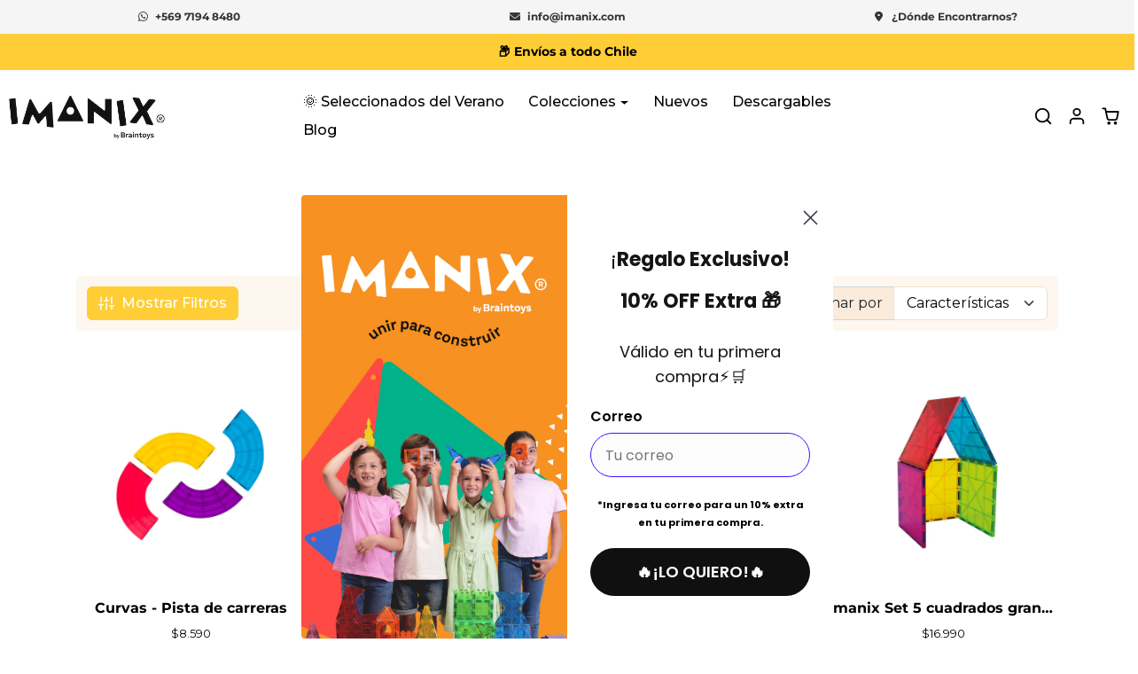

--- FILE ---
content_type: text/html; charset=utf-8
request_url: https://imanix.cl/collections/vendors?q=imanix
body_size: 32267
content:
<!doctype html>
<html 
    class="" 
    dir="ltr"
    lang="es">
  
<head>
<link rel="stylesheet" href="https://cdnjs.cloudflare.com/ajax/libs/font-awesome/6.5.1/css/all.min.css" integrity="sha512-DTOQO9RWCH3ppGqcWaEA1BIZOC6xxalwEsw9c2QQeAIftl+Vegovlnee1c9QX4TctnWMn13TZye+giMm8e2LwA==" crossorigin="anonymous" referrerpolicy="no-referrer" />
  <!-- Start VWO Async SmartCode -->
<link rel="preconnect" href="https://dev.visualwebsiteoptimizer.com" />
<script type='text/javascript' id='vwoCode'>
window._vwo_code || (function() {
var account_id=1057410,
version=2.1,
settings_tolerance=2000,
hide_element='body',
hide_element_style = 'opacity:0 !important;filter:alpha(opacity=0) !important;background:none !important;transition:none !important;',
/* DO NOT EDIT BELOW THIS LINE */
f=false,w=window,d=document,v=d.querySelector('#vwoCode'),cK='_vwo_'+account_id+'_settings',cc={};try{var c=JSON.parse(localStorage.getItem('_vwo_'+account_id+'_config'));cc=c&&typeof c==='object'?c:{}}catch(e){}var stT=cc.stT==='session'?w.sessionStorage:w.localStorage;code={nonce:v&&v.nonce,use_existing_jquery:function(){return typeof use_existing_jquery!=='undefined'?use_existing_jquery:undefined},library_tolerance:function(){return typeof library_tolerance!=='undefined'?library_tolerance:undefined},settings_tolerance:function(){return cc.sT||settings_tolerance},hide_element_style:function(){return'{'+(cc.hES||hide_element_style)+'}'},hide_element:function(){if(performance.getEntriesByName('first-contentful-paint')[0]){return''}return typeof cc.hE==='string'?cc.hE:hide_element},getVersion:function(){return version},finish:function(e){if(!f){f=true;var t=d.getElementById('_vis_opt_path_hides');if(t)t.parentNode.removeChild(t);if(e)(new Image).src='https://dev.visualwebsiteoptimizer.com/ee.gif?a='+account_id+e}},finished:function(){return f},addScript:function(e){var t=d.createElement('script');t.type='text/javascript';if(e.src){t.src=e.src}else{t.text=e.text}v&&t.setAttribute('nonce',v.nonce);d.getElementsByTagName('head')[0].appendChild(t)},load:function(e,t){var n=this.getSettings(),i=d.createElement('script'),r=this;t=t||{};if(n){i.textContent=n;d.getElementsByTagName('head')[0].appendChild(i);if(!w.VWO||VWO.caE){stT.removeItem(cK);r.load(e)}}else{var o=new XMLHttpRequest;o.open('GET',e,true);o.withCredentials=!t.dSC;o.responseType=t.responseType||'text';o.onload=function(){if(t.onloadCb){return t.onloadCb(o,e)}if(o.status===200||o.status===304){_vwo_code.addScript({text:o.responseText})}else{_vwo_code.finish('&e=loading_failure:'+e)}};o.onerror=function(){if(t.onerrorCb){return t.onerrorCb(e)}_vwo_code.finish('&e=loading_failure:'+e)};o.send()}},getSettings:function(){try{var e=stT.getItem(cK);if(!e){return}e=JSON.parse(e);if(Date.now()>e.e){stT.removeItem(cK);return}return e.s}catch(e){return}},init:function(){if(d.URL.indexOf('__vwo_disable__')>-1)return;var e=this.settings_tolerance();w._vwo_settings_timer=setTimeout(function(){_vwo_code.finish();stT.removeItem(cK)},e);var t;if(this.hide_element()!=='body'){t=d.createElement('style');var n=this.hide_element(),i=n?n+this.hide_element_style():'',r=d.getElementsByTagName('head')[0];t.setAttribute('id','_vis_opt_path_hides');v&&t.setAttribute('nonce',v.nonce);t.setAttribute('type','text/css');if(t.styleSheet)t.styleSheet.cssText=i;else t.appendChild(d.createTextNode(i));r.appendChild(t)}else{t=d.getElementsByTagName('head')[0];var i=d.createElement('div');i.style.cssText='z-index: 2147483647 !important;position: fixed !important;left: 0 !important;top: 0 !important;width: 100% !important;height: 100% !important;background: white !important;display: block !important;';i.setAttribute('id','_vis_opt_path_hides');i.classList.add('_vis_hide_layer');t.parentNode.insertBefore(i,t.nextSibling)}var o=window._vis_opt_url||d.URL,s='https://dev.visualwebsiteoptimizer.com/j.php?a='+account_id+'&u='+encodeURIComponent(o)+'&vn='+version;if(w.location.search.indexOf('_vwo_xhr')!==-1){this.addScript({src:s})}else{this.load(s+'&x=true')}}};w._vwo_code=code;code.init();})();
</script>
<!-- End VWO Async SmartCode -->

   <!-- Google Tag Manager -->
<script>(function(w,d,s,l,i){w[l]=w[l]||[];w[l].push({'gtm.start':
new Date().getTime(),event:'gtm.js'});var f=d.getElementsByTagName(s)[0],
j=d.createElement(s),dl=l!='dataLayer'?'&l='+l:'';j.async=true;j.src=
'https://www.googletagmanager.com/gtm.js?id='+i+dl;f.parentNode.insertBefore(j,f);
})(window,document,'script','dataLayer','GTM-WM8C532M');</script>
<!-- End Google Tag Manager -->
<!-- Google tag (gtag.js) -->
<script async src="https://www.googletagmanager.com/gtag/js?id=AW-620526065"></script>
  
<script>
  window.dataLayer = window.dataLayer || [];
  function gtag(){dataLayer.push(arguments);}
  gtag('js', new Date());

  gtag('config', 'AW-620526065');
</script>

    <meta charset="utf-8">
    <meta name="viewport" content="width=device-width,initial-scale=1">
    <meta name="theme-color" content="#ffce36">

<link rel="canonical" href="https://imanix.cl/collections/vendors?q=imanix">
    <link rel="preconnect" href="https://cdn.shopify.com" crossorigin>
    <link rel="preconnect" href="https://fonts.shopifycdn.com" crossorigin><link rel="icon" type="image/png" href="//imanix.cl/cdn/shop/files/WhatsApp_Image_2022-12-19_at_15.32.21.jpg?crop=center&height=32&v=1671485577&width=32"><title>
        imanix
 &ndash; Imanix By Braintoys</title>

    

    


    <script>window.performance && window.performance.mark && window.performance.mark('shopify.content_for_header.start');</script><meta name="google-site-verification" content="DaeBoNvSTM9IUuyttvESDNpu8DlL1GsMdPqgW6mu8cc">
<meta name="google-site-verification" content="8nfWuR0eSp1QhgCWGcSyB8OU7ZgS-3cbkFAaFrbMC4A">
<meta id="shopify-digital-wallet" name="shopify-digital-wallet" content="/27147334/digital_wallets/dialog">
<script async="async" src="/checkouts/internal/preloads.js?locale=es-CL"></script>
<script id="shopify-features" type="application/json">{"accessToken":"6bcb43cfab2303a7f6b33b92d9dfdb0c","betas":["rich-media-storefront-analytics"],"domain":"imanix.cl","predictiveSearch":true,"shopId":27147334,"locale":"es"}</script>
<script>var Shopify = Shopify || {};
Shopify.shop = "braintoys-chile.myshopify.com";
Shopify.locale = "es";
Shopify.currency = {"active":"CLP","rate":"1.0"};
Shopify.country = "CL";
Shopify.theme = {"name":"Nuevo Diseño sitio web","id":179596951827,"schema_name":"ecomify","schema_version":"2.6.0","theme_store_id":null,"role":"main"};
Shopify.theme.handle = "null";
Shopify.theme.style = {"id":null,"handle":null};
Shopify.cdnHost = "imanix.cl/cdn";
Shopify.routes = Shopify.routes || {};
Shopify.routes.root = "/";</script>
<script type="module">!function(o){(o.Shopify=o.Shopify||{}).modules=!0}(window);</script>
<script>!function(o){function n(){var o=[];function n(){o.push(Array.prototype.slice.apply(arguments))}return n.q=o,n}var t=o.Shopify=o.Shopify||{};t.loadFeatures=n(),t.autoloadFeatures=n()}(window);</script>
<script id="shop-js-analytics" type="application/json">{"pageType":"collection"}</script>
<script defer="defer" async type="module" src="//imanix.cl/cdn/shopifycloud/shop-js/modules/v2/client.init-shop-cart-sync_B5knhve2.es.esm.js"></script>
<script defer="defer" async type="module" src="//imanix.cl/cdn/shopifycloud/shop-js/modules/v2/chunk.common_DUtBTchb.esm.js"></script>
<script type="module">
  await import("//imanix.cl/cdn/shopifycloud/shop-js/modules/v2/client.init-shop-cart-sync_B5knhve2.es.esm.js");
await import("//imanix.cl/cdn/shopifycloud/shop-js/modules/v2/chunk.common_DUtBTchb.esm.js");

  window.Shopify.SignInWithShop?.initShopCartSync?.({"fedCMEnabled":true,"windoidEnabled":true});

</script>
<script>(function() {
  var isLoaded = false;
  function asyncLoad() {
    if (isLoaded) return;
    isLoaded = true;
    var urls = ["https:\/\/loox.io\/widget\/4kWSZ8tUyj\/loox.1628280548682.js?shop=braintoys-chile.myshopify.com","https:\/\/cdn.shopify.com\/s\/files\/1\/0184\/4255\/1360\/files\/whatsapp.v5.min.js?v=1649497564\u0026shop=braintoys-chile.myshopify.com","https:\/\/cdn.logbase.io\/lb-upsell-wrapper.js?shop=braintoys-chile.myshopify.com","https:\/\/script.pop-convert.com\/new-micro\/production.pc.min.js?unique_id=braintoys-chile.myshopify.com\u0026shop=braintoys-chile.myshopify.com","https:\/\/cdn.s3.pop-convert.com\/pcjs.production.min.js?unique_id=braintoys-chile.myshopify.com\u0026shop=braintoys-chile.myshopify.com","https:\/\/advanced-payment-icons.kalis.no\/shop\/braintoys-chile.myshopify.com\/script\/braintoys-chile.myshopify.com.js?ver=20250211202851_150299\u0026shop=braintoys-chile.myshopify.com","https:\/\/cdn-app.cart-bot.net\/public\/js\/append.js?shop=braintoys-chile.myshopify.com"];
    for (var i = 0; i < urls.length; i++) {
      var s = document.createElement('script');
      s.type = 'text/javascript';
      s.async = true;
      s.src = urls[i];
      var x = document.getElementsByTagName('script')[0];
      x.parentNode.insertBefore(s, x);
    }
  };
  if(window.attachEvent) {
    window.attachEvent('onload', asyncLoad);
  } else {
    window.addEventListener('load', asyncLoad, false);
  }
})();</script>
<script id="__st">var __st={"a":27147334,"offset":-10800,"reqid":"80043db3-1579-4620-a038-5e134d96d1ce-1768351296","pageurl":"imanix.cl\/collections\/vendors?q=imanix","u":"9eb7c5993c1b","p":"vendors"};</script>
<script>window.ShopifyPaypalV4VisibilityTracking = true;</script>
<script id="form-persister">!function(){'use strict';const t='contact',e='new_comment',n=[[t,t],['blogs',e],['comments',e],[t,'customer']],o='password',r='form_key',c=['recaptcha-v3-token','g-recaptcha-response','h-captcha-response',o],s=()=>{try{return window.sessionStorage}catch{return}},i='__shopify_v',u=t=>t.elements[r],a=function(){const t=[...n].map((([t,e])=>`form[action*='/${t}']:not([data-nocaptcha='true']) input[name='form_type'][value='${e}']`)).join(',');var e;return e=t,()=>e?[...document.querySelectorAll(e)].map((t=>t.form)):[]}();function m(t){const e=u(t);a().includes(t)&&(!e||!e.value)&&function(t){try{if(!s())return;!function(t){const e=s();if(!e)return;const n=u(t);if(!n)return;const o=n.value;o&&e.removeItem(o)}(t);const e=Array.from(Array(32),(()=>Math.random().toString(36)[2])).join('');!function(t,e){u(t)||t.append(Object.assign(document.createElement('input'),{type:'hidden',name:r})),t.elements[r].value=e}(t,e),function(t,e){const n=s();if(!n)return;const r=[...t.querySelectorAll(`input[type='${o}']`)].map((({name:t})=>t)),u=[...c,...r],a={};for(const[o,c]of new FormData(t).entries())u.includes(o)||(a[o]=c);n.setItem(e,JSON.stringify({[i]:1,action:t.action,data:a}))}(t,e)}catch(e){console.error('failed to persist form',e)}}(t)}const f=t=>{if('true'===t.dataset.persistBound)return;const e=function(t,e){const n=function(t){return'function'==typeof t.submit?t.submit:HTMLFormElement.prototype.submit}(t).bind(t);return function(){let t;return()=>{t||(t=!0,(()=>{try{e(),n()}catch(t){(t=>{console.error('form submit failed',t)})(t)}})(),setTimeout((()=>t=!1),250))}}()}(t,(()=>{m(t)}));!function(t,e){if('function'==typeof t.submit&&'function'==typeof e)try{t.submit=e}catch{}}(t,e),t.addEventListener('submit',(t=>{t.preventDefault(),e()})),t.dataset.persistBound='true'};!function(){function t(t){const e=(t=>{const e=t.target;return e instanceof HTMLFormElement?e:e&&e.form})(t);e&&m(e)}document.addEventListener('submit',t),document.addEventListener('DOMContentLoaded',(()=>{const e=a();for(const t of e)f(t);var n;n=document.body,new window.MutationObserver((t=>{for(const e of t)if('childList'===e.type&&e.addedNodes.length)for(const t of e.addedNodes)1===t.nodeType&&'FORM'===t.tagName&&a().includes(t)&&f(t)})).observe(n,{childList:!0,subtree:!0,attributes:!1}),document.removeEventListener('submit',t)}))}()}();</script>
<script integrity="sha256-4kQ18oKyAcykRKYeNunJcIwy7WH5gtpwJnB7kiuLZ1E=" data-source-attribution="shopify.loadfeatures" defer="defer" src="//imanix.cl/cdn/shopifycloud/storefront/assets/storefront/load_feature-a0a9edcb.js" crossorigin="anonymous"></script>
<script data-source-attribution="shopify.dynamic_checkout.dynamic.init">var Shopify=Shopify||{};Shopify.PaymentButton=Shopify.PaymentButton||{isStorefrontPortableWallets:!0,init:function(){window.Shopify.PaymentButton.init=function(){};var t=document.createElement("script");t.src="https://imanix.cl/cdn/shopifycloud/portable-wallets/latest/portable-wallets.es.js",t.type="module",document.head.appendChild(t)}};
</script>
<script data-source-attribution="shopify.dynamic_checkout.buyer_consent">
  function portableWalletsHideBuyerConsent(e){var t=document.getElementById("shopify-buyer-consent"),n=document.getElementById("shopify-subscription-policy-button");t&&n&&(t.classList.add("hidden"),t.setAttribute("aria-hidden","true"),n.removeEventListener("click",e))}function portableWalletsShowBuyerConsent(e){var t=document.getElementById("shopify-buyer-consent"),n=document.getElementById("shopify-subscription-policy-button");t&&n&&(t.classList.remove("hidden"),t.removeAttribute("aria-hidden"),n.addEventListener("click",e))}window.Shopify?.PaymentButton&&(window.Shopify.PaymentButton.hideBuyerConsent=portableWalletsHideBuyerConsent,window.Shopify.PaymentButton.showBuyerConsent=portableWalletsShowBuyerConsent);
</script>
<script data-source-attribution="shopify.dynamic_checkout.cart.bootstrap">document.addEventListener("DOMContentLoaded",(function(){function t(){return document.querySelector("shopify-accelerated-checkout-cart, shopify-accelerated-checkout")}if(t())Shopify.PaymentButton.init();else{new MutationObserver((function(e,n){t()&&(Shopify.PaymentButton.init(),n.disconnect())})).observe(document.body,{childList:!0,subtree:!0})}}));
</script>

<script>window.performance && window.performance.mark && window.performance.mark('shopify.content_for_header.end');</script>

    
        <link href="//imanix.cl/cdn/shop/t/38/assets/vendor-bootstrap.min.css?v=35469434068056780111753725884" rel="stylesheet">
    

    <link href="//imanix.cl/cdn/shop/t/38/assets/vendor-splide.min.css?v=44329677166622589231753725884" rel="stylesheet" media="print" onload="this.media='all'">
    <link href="//imanix.cl/cdn/shop/t/38/assets/vendor-animate.min.css?v=117445339244174673761753725884" rel="stylesheet" media="print" onload="this.media='all'">
    <link href="//imanix.cl/cdn/shop/t/38/assets/variables.css?v=106902475167481802391764794512" rel="stylesheet">
    <link href="//imanix.cl/cdn/shop/t/38/assets/base.css?v=176753067039853827031764795381" rel="stylesheet">
    <link href="//imanix.cl/cdn/shop/t/38/assets/region-comuna-styles.css?v=54020810144169842271753725884" rel="stylesheet">
    <link href="//imanix.cl/cdn/shop/t/38/assets/general.css?v=159925577206098674971753725884" rel="stylesheet">
    <link href="//imanix.cl/cdn/shop/t/38/assets/sections.css?v=100108626097273551551753725884" rel="stylesheet">
    <link href="//imanix.cl/cdn/shop/t/38/assets/collection.css?v=105700664762171022581753725884" rel="stylesheet">
    <link href="//imanix.cl/cdn/shop/t/38/assets/product.css?v=14338083183881940041753725884" rel="stylesheet">
    <link href="//imanix.cl/cdn/shop/t/38/assets/cart.css?v=111306058327483894661753725884" rel="stylesheet">

    

    <link href="//imanix.cl/cdn/shop/t/38/assets/custom.css?v=143599519593297038871753725884" rel="stylesheet">

    <script>
        Shopify.money_format = "${{amount_no_decimals}}"
        window.theme = {
            product: {
                addToCart: 'Agregar al carrito',
                addedToCart: 'Agregado',
                soldOut: 'Agotado',
                unavailable: 'No disponible',
                priceRegular: 'Precio Normal',
                priceFrom: 'Desde',
                priceSale: 'Precio oferta',
                save: '-',
            }
        }
        
    </script>

    
        <link href="//imanix.cl/cdn/shop/t/38/assets/vendor-nouislider.min.css?v=37059483690359527951753725884" rel="stylesheet" media="print" onload="this.media='all'">
        <script src="//imanix.cl/cdn/shop/t/38/assets/vendor-nouislider.min.js?v=102832706716492157451753725884" defer></script>
    

    

    <script src="//imanix.cl/cdn/shop/t/38/assets/vendor-bootstrap.bundle.min.js?v=59925534915877542361753725884" defer></script>
    <script src="//imanix.cl/cdn/shop/t/38/assets/vendor-splide.min.js?v=73338738898036601811753725884" defer></script>
    <script src="//imanix.cl/cdn/shop/t/38/assets/vendor-splide-scroll.min.js?v=157408630528621081061753725884" defer></script>
    <script src="//imanix.cl/cdn/shop/t/38/assets/vendor-simpleParallax.min.js?v=130929562465468186701753725884" defer></script>
    <script src="//imanix.cl/cdn/shop/t/38/assets/base.js?v=26955465532428352791753725884" defer></script>
    <script src="//imanix.cl/cdn/shop/t/38/assets/chile-regions-comunas.js?v=54688945500546494181753725884" defer></script>
    <script src="//imanix.cl/cdn/shop/t/38/assets/region-comuna-init.js?v=19792362674369065711753725884" defer></script>
    <script src="//imanix.cl/cdn/shop/t/38/assets/checkout-integration.js?v=90445530307034674381753725884" defer></script>
    <script src="//imanix.cl/cdn/shop/t/38/assets/checkout-alternative.js?v=181349118617663395321753725884" defer></script>
    <script src="//imanix.cl/cdn/shop/t/38/assets/checkout-cookies.js?v=168898341399040823021753725884" defer></script>
    <script src="//imanix.cl/cdn/shop/t/38/assets/checkout-url-params.js?v=89291663530305855681753725884" defer></script>
    <script src="//imanix.cl/cdn/shop/t/38/assets/checkout-attributes.js?v=61943108895559451351753725884" defer></script>
    <script src="//imanix.cl/cdn/shop/t/38/assets/checkout-debug.js?v=6503337397161000841753725884" defer></script>
    <script src="//imanix.cl/cdn/shop/t/38/assets/region-comuna-debug.js?v=100756811964014990521753725884" defer></script>
    <script src="//imanix.cl/cdn/shop/t/38/assets/general.js?v=25425421388443406551753725884" defer></script>
    <script src="//imanix.cl/cdn/shop/t/38/assets/search.js?v=176760289286880752061753725884" defer></script>
    <script src="//imanix.cl/cdn/shop/t/38/assets/sections.js?v=83568975317093523031753725884" defer></script>
    <script src="//imanix.cl/cdn/shop/t/38/assets/collection.js?v=85023640591249271791753725884" defer></script>
    <script src="//imanix.cl/cdn/shop/t/38/assets/product.js?v=95754063487826062221753725884" defer></script>
    <script src="//imanix.cl/cdn/shop/t/38/assets/cart.js?v=86418052001998205281753725884" defer></script>
    <script src="//imanix.cl/cdn/shop/t/38/assets/custom.js?v=155759515088182738431753725884" defer></script>

    


	<script>var loox_global_hash = '1768315367521';</script><script>var loox_pop_active = true;var loox_pop_display = {"home_page":true,"product_page":true,"cart_page":false,"other_pages":false};</script><script>var loox_floating_widget = {"active":true,"rtl":false,"default_text":"Reseñas","position":"right","button_text":"Reseñas","button_bg_color":"000000","button_text_color":"ffffff","display_on_home_page":true,"display_on_product_page":true,"display_on_cart_page":true,"display_on_other_pages":true,"hide_on_mobile":false,"border_radius":{"key":"extraRounded","value":"16px","label":"Extra Rounded"},"orientation":"flipped"};
</script><style>.loox-reviews-default { max-width: 1200px; margin: 0 auto; }.loox-rating .loox-icon { color:#FDD510; }
:root { --lxs-rating-icon-color: #FDD510; }</style>
<meta name="google-site-verification" content="aZu4J72j8OXptBkVOkWsfrgwEhgweQKS4DUZ5tSZqoQ" />



 <script type="application/ld+json">
{
  "@context": "https://schema.org",
  "@type": "Organization",
  "name": "Imanix By Braintoys",
  "url": "https://imanix.cl",
  "logo": {
    "@type": "ImageObject",
    "url": "https://www.toke.cl/cdn/shop/files/Logo_Toek_Sin_Parche_Negro.png?height=200&v=1740077535"
  }
}
</script>

<script type="application/ld+json">
{
  "@context": "https://schema.org",
  "@type": "WebSite",
  "url": "https://imanix.cl",
  "name": "Imanix By Braintoys",
  "potentialAction": {
    "@type": "SearchAction",
    "target": "https://imanix.cl/search?q={search_term_string}",
    "query-input": "required name=search_term_string"
  }
}
</script>
<!-- BEGIN app block: shopify://apps/essential-announcer/blocks/app-embed/93b5429f-c8d6-4c33-ae14-250fd84f361b --><script>
  
    window.essentialAnnouncementConfigs = [];
  
  window.essentialAnnouncementMeta = {
    productCollections: null,
    productData: null,
    templateName: "collection",
    collectionId: null,
  };
</script>

 
<style>
.essential_annoucement_bar_wrapper {display: none;}
</style>


<script src="https://cdn.shopify.com/extensions/019b9d60-ed7c-7464-ac3f-9e23a48d54ca/essential-announcement-bar-74/assets/announcement-bar-essential-apps.js" defer></script>

<!-- END app block --><!-- BEGIN app block: shopify://apps/klaviyo-email-marketing-sms/blocks/klaviyo-onsite-embed/2632fe16-c075-4321-a88b-50b567f42507 -->












  <script async src="https://static.klaviyo.com/onsite/js/WXNjgF/klaviyo.js?company_id=WXNjgF"></script>
  <script>!function(){if(!window.klaviyo){window._klOnsite=window._klOnsite||[];try{window.klaviyo=new Proxy({},{get:function(n,i){return"push"===i?function(){var n;(n=window._klOnsite).push.apply(n,arguments)}:function(){for(var n=arguments.length,o=new Array(n),w=0;w<n;w++)o[w]=arguments[w];var t="function"==typeof o[o.length-1]?o.pop():void 0,e=new Promise((function(n){window._klOnsite.push([i].concat(o,[function(i){t&&t(i),n(i)}]))}));return e}}})}catch(n){window.klaviyo=window.klaviyo||[],window.klaviyo.push=function(){var n;(n=window._klOnsite).push.apply(n,arguments)}}}}();</script>

  




  <script>
    window.klaviyoReviewsProductDesignMode = false
  </script>







<!-- END app block --><script src="https://cdn.shopify.com/extensions/019b7cd0-6587-73c3-9937-bcc2249fa2c4/lb-upsell-227/assets/lb-selleasy.js" type="text/javascript" defer="defer"></script>
<script src="https://cdn.shopify.com/extensions/019b108e-dcf8-7d30-9d62-b73b0eea59db/fordeer-product-label-821/assets/app.js" type="text/javascript" defer="defer"></script>
<link href="https://cdn.shopify.com/extensions/019b108e-dcf8-7d30-9d62-b73b0eea59db/fordeer-product-label-821/assets/style.css" rel="stylesheet" type="text/css" media="all">
<script src="https://cdn.shopify.com/extensions/019a8315-1245-7ed7-8408-5ce0a02a8d74/wizybot-136/assets/bundle.js" type="text/javascript" defer="defer"></script>
<meta property="og:image" content="https://cdn.shopify.com/s/files/1/2714/7334/files/Logotipo-footer-correos-shopify-04.png?height=628&pad_color=fff&v=1710951373&width=1200" />
<meta property="og:image:secure_url" content="https://cdn.shopify.com/s/files/1/2714/7334/files/Logotipo-footer-correos-shopify-04.png?height=628&pad_color=fff&v=1710951373&width=1200" />
<meta property="og:image:width" content="1200" />
<meta property="og:image:height" content="628" />
<link href="https://monorail-edge.shopifysvc.com" rel="dns-prefetch">
<script>(function(){if ("sendBeacon" in navigator && "performance" in window) {try {var session_token_from_headers = performance.getEntriesByType('navigation')[0].serverTiming.find(x => x.name == '_s').description;} catch {var session_token_from_headers = undefined;}var session_cookie_matches = document.cookie.match(/_shopify_s=([^;]*)/);var session_token_from_cookie = session_cookie_matches && session_cookie_matches.length === 2 ? session_cookie_matches[1] : "";var session_token = session_token_from_headers || session_token_from_cookie || "";function handle_abandonment_event(e) {var entries = performance.getEntries().filter(function(entry) {return /monorail-edge.shopifysvc.com/.test(entry.name);});if (!window.abandonment_tracked && entries.length === 0) {window.abandonment_tracked = true;var currentMs = Date.now();var navigation_start = performance.timing.navigationStart;var payload = {shop_id: 27147334,url: window.location.href,navigation_start,duration: currentMs - navigation_start,session_token,page_type: "collection"};window.navigator.sendBeacon("https://monorail-edge.shopifysvc.com/v1/produce", JSON.stringify({schema_id: "online_store_buyer_site_abandonment/1.1",payload: payload,metadata: {event_created_at_ms: currentMs,event_sent_at_ms: currentMs}}));}}window.addEventListener('pagehide', handle_abandonment_event);}}());</script>
<script id="web-pixels-manager-setup">(function e(e,d,r,n,o){if(void 0===o&&(o={}),!Boolean(null===(a=null===(i=window.Shopify)||void 0===i?void 0:i.analytics)||void 0===a?void 0:a.replayQueue)){var i,a;window.Shopify=window.Shopify||{};var t=window.Shopify;t.analytics=t.analytics||{};var s=t.analytics;s.replayQueue=[],s.publish=function(e,d,r){return s.replayQueue.push([e,d,r]),!0};try{self.performance.mark("wpm:start")}catch(e){}var l=function(){var e={modern:/Edge?\/(1{2}[4-9]|1[2-9]\d|[2-9]\d{2}|\d{4,})\.\d+(\.\d+|)|Firefox\/(1{2}[4-9]|1[2-9]\d|[2-9]\d{2}|\d{4,})\.\d+(\.\d+|)|Chrom(ium|e)\/(9{2}|\d{3,})\.\d+(\.\d+|)|(Maci|X1{2}).+ Version\/(15\.\d+|(1[6-9]|[2-9]\d|\d{3,})\.\d+)([,.]\d+|)( \(\w+\)|)( Mobile\/\w+|) Safari\/|Chrome.+OPR\/(9{2}|\d{3,})\.\d+\.\d+|(CPU[ +]OS|iPhone[ +]OS|CPU[ +]iPhone|CPU IPhone OS|CPU iPad OS)[ +]+(15[._]\d+|(1[6-9]|[2-9]\d|\d{3,})[._]\d+)([._]\d+|)|Android:?[ /-](13[3-9]|1[4-9]\d|[2-9]\d{2}|\d{4,})(\.\d+|)(\.\d+|)|Android.+Firefox\/(13[5-9]|1[4-9]\d|[2-9]\d{2}|\d{4,})\.\d+(\.\d+|)|Android.+Chrom(ium|e)\/(13[3-9]|1[4-9]\d|[2-9]\d{2}|\d{4,})\.\d+(\.\d+|)|SamsungBrowser\/([2-9]\d|\d{3,})\.\d+/,legacy:/Edge?\/(1[6-9]|[2-9]\d|\d{3,})\.\d+(\.\d+|)|Firefox\/(5[4-9]|[6-9]\d|\d{3,})\.\d+(\.\d+|)|Chrom(ium|e)\/(5[1-9]|[6-9]\d|\d{3,})\.\d+(\.\d+|)([\d.]+$|.*Safari\/(?![\d.]+ Edge\/[\d.]+$))|(Maci|X1{2}).+ Version\/(10\.\d+|(1[1-9]|[2-9]\d|\d{3,})\.\d+)([,.]\d+|)( \(\w+\)|)( Mobile\/\w+|) Safari\/|Chrome.+OPR\/(3[89]|[4-9]\d|\d{3,})\.\d+\.\d+|(CPU[ +]OS|iPhone[ +]OS|CPU[ +]iPhone|CPU IPhone OS|CPU iPad OS)[ +]+(10[._]\d+|(1[1-9]|[2-9]\d|\d{3,})[._]\d+)([._]\d+|)|Android:?[ /-](13[3-9]|1[4-9]\d|[2-9]\d{2}|\d{4,})(\.\d+|)(\.\d+|)|Mobile Safari.+OPR\/([89]\d|\d{3,})\.\d+\.\d+|Android.+Firefox\/(13[5-9]|1[4-9]\d|[2-9]\d{2}|\d{4,})\.\d+(\.\d+|)|Android.+Chrom(ium|e)\/(13[3-9]|1[4-9]\d|[2-9]\d{2}|\d{4,})\.\d+(\.\d+|)|Android.+(UC? ?Browser|UCWEB|U3)[ /]?(15\.([5-9]|\d{2,})|(1[6-9]|[2-9]\d|\d{3,})\.\d+)\.\d+|SamsungBrowser\/(5\.\d+|([6-9]|\d{2,})\.\d+)|Android.+MQ{2}Browser\/(14(\.(9|\d{2,})|)|(1[5-9]|[2-9]\d|\d{3,})(\.\d+|))(\.\d+|)|K[Aa][Ii]OS\/(3\.\d+|([4-9]|\d{2,})\.\d+)(\.\d+|)/},d=e.modern,r=e.legacy,n=navigator.userAgent;return n.match(d)?"modern":n.match(r)?"legacy":"unknown"}(),u="modern"===l?"modern":"legacy",c=(null!=n?n:{modern:"",legacy:""})[u],f=function(e){return[e.baseUrl,"/wpm","/b",e.hashVersion,"modern"===e.buildTarget?"m":"l",".js"].join("")}({baseUrl:d,hashVersion:r,buildTarget:u}),m=function(e){var d=e.version,r=e.bundleTarget,n=e.surface,o=e.pageUrl,i=e.monorailEndpoint;return{emit:function(e){var a=e.status,t=e.errorMsg,s=(new Date).getTime(),l=JSON.stringify({metadata:{event_sent_at_ms:s},events:[{schema_id:"web_pixels_manager_load/3.1",payload:{version:d,bundle_target:r,page_url:o,status:a,surface:n,error_msg:t},metadata:{event_created_at_ms:s}}]});if(!i)return console&&console.warn&&console.warn("[Web Pixels Manager] No Monorail endpoint provided, skipping logging."),!1;try{return self.navigator.sendBeacon.bind(self.navigator)(i,l)}catch(e){}var u=new XMLHttpRequest;try{return u.open("POST",i,!0),u.setRequestHeader("Content-Type","text/plain"),u.send(l),!0}catch(e){return console&&console.warn&&console.warn("[Web Pixels Manager] Got an unhandled error while logging to Monorail."),!1}}}}({version:r,bundleTarget:l,surface:e.surface,pageUrl:self.location.href,monorailEndpoint:e.monorailEndpoint});try{o.browserTarget=l,function(e){var d=e.src,r=e.async,n=void 0===r||r,o=e.onload,i=e.onerror,a=e.sri,t=e.scriptDataAttributes,s=void 0===t?{}:t,l=document.createElement("script"),u=document.querySelector("head"),c=document.querySelector("body");if(l.async=n,l.src=d,a&&(l.integrity=a,l.crossOrigin="anonymous"),s)for(var f in s)if(Object.prototype.hasOwnProperty.call(s,f))try{l.dataset[f]=s[f]}catch(e){}if(o&&l.addEventListener("load",o),i&&l.addEventListener("error",i),u)u.appendChild(l);else{if(!c)throw new Error("Did not find a head or body element to append the script");c.appendChild(l)}}({src:f,async:!0,onload:function(){if(!function(){var e,d;return Boolean(null===(d=null===(e=window.Shopify)||void 0===e?void 0:e.analytics)||void 0===d?void 0:d.initialized)}()){var d=window.webPixelsManager.init(e)||void 0;if(d){var r=window.Shopify.analytics;r.replayQueue.forEach((function(e){var r=e[0],n=e[1],o=e[2];d.publishCustomEvent(r,n,o)})),r.replayQueue=[],r.publish=d.publishCustomEvent,r.visitor=d.visitor,r.initialized=!0}}},onerror:function(){return m.emit({status:"failed",errorMsg:"".concat(f," has failed to load")})},sri:function(e){var d=/^sha384-[A-Za-z0-9+/=]+$/;return"string"==typeof e&&d.test(e)}(c)?c:"",scriptDataAttributes:o}),m.emit({status:"loading"})}catch(e){m.emit({status:"failed",errorMsg:(null==e?void 0:e.message)||"Unknown error"})}}})({shopId: 27147334,storefrontBaseUrl: "https://imanix.cl",extensionsBaseUrl: "https://extensions.shopifycdn.com/cdn/shopifycloud/web-pixels-manager",monorailEndpoint: "https://monorail-edge.shopifysvc.com/unstable/produce_batch",surface: "storefront-renderer",enabledBetaFlags: ["2dca8a86","a0d5f9d2"],webPixelsConfigList: [{"id":"1874690323","configuration":"{\"accountID\":\"WXNjgF\",\"webPixelConfig\":\"eyJlbmFibGVBZGRlZFRvQ2FydEV2ZW50cyI6IHRydWV9\"}","eventPayloadVersion":"v1","runtimeContext":"STRICT","scriptVersion":"524f6c1ee37bacdca7657a665bdca589","type":"APP","apiClientId":123074,"privacyPurposes":["ANALYTICS","MARKETING"],"dataSharingAdjustments":{"protectedCustomerApprovalScopes":["read_customer_address","read_customer_email","read_customer_name","read_customer_personal_data","read_customer_phone"]}},{"id":"867762451","configuration":"{\"config\":\"{\\\"google_tag_ids\\\":[\\\"G-1X48HPYJSS\\\"],\\\"target_country\\\":\\\"CL\\\",\\\"gtag_events\\\":[{\\\"type\\\":\\\"begin_checkout\\\",\\\"action_label\\\":\\\"G-1X48HPYJSS\\\"},{\\\"type\\\":\\\"search\\\",\\\"action_label\\\":\\\"G-1X48HPYJSS\\\"},{\\\"type\\\":\\\"view_item\\\",\\\"action_label\\\":\\\"G-1X48HPYJSS\\\"},{\\\"type\\\":\\\"purchase\\\",\\\"action_label\\\":\\\"G-1X48HPYJSS\\\"},{\\\"type\\\":\\\"page_view\\\",\\\"action_label\\\":\\\"G-1X48HPYJSS\\\"},{\\\"type\\\":\\\"add_payment_info\\\",\\\"action_label\\\":\\\"G-1X48HPYJSS\\\"},{\\\"type\\\":\\\"add_to_cart\\\",\\\"action_label\\\":\\\"G-1X48HPYJSS\\\"}],\\\"enable_monitoring_mode\\\":false}\"}","eventPayloadVersion":"v1","runtimeContext":"OPEN","scriptVersion":"b2a88bafab3e21179ed38636efcd8a93","type":"APP","apiClientId":1780363,"privacyPurposes":[],"dataSharingAdjustments":{"protectedCustomerApprovalScopes":["read_customer_address","read_customer_email","read_customer_name","read_customer_personal_data","read_customer_phone"]}},{"id":"725451027","configuration":"{\"pixelCode\":\"CKR75JJC77UDLPMMIU7G\"}","eventPayloadVersion":"v1","runtimeContext":"STRICT","scriptVersion":"22e92c2ad45662f435e4801458fb78cc","type":"APP","apiClientId":4383523,"privacyPurposes":["ANALYTICS","MARKETING","SALE_OF_DATA"],"dataSharingAdjustments":{"protectedCustomerApprovalScopes":["read_customer_address","read_customer_email","read_customer_name","read_customer_personal_data","read_customer_phone"]}},{"id":"279216403","configuration":"{\"pixel_id\":\"334245650442806\",\"pixel_type\":\"facebook_pixel\",\"metaapp_system_user_token\":\"-\"}","eventPayloadVersion":"v1","runtimeContext":"OPEN","scriptVersion":"ca16bc87fe92b6042fbaa3acc2fbdaa6","type":"APP","apiClientId":2329312,"privacyPurposes":["ANALYTICS","MARKETING","SALE_OF_DATA"],"dataSharingAdjustments":{"protectedCustomerApprovalScopes":["read_customer_address","read_customer_email","read_customer_name","read_customer_personal_data","read_customer_phone"]}},{"id":"161808659","configuration":"{\"accountID\":\"selleasy-metrics-track\"}","eventPayloadVersion":"v1","runtimeContext":"STRICT","scriptVersion":"5aac1f99a8ca74af74cea751ede503d2","type":"APP","apiClientId":5519923,"privacyPurposes":[],"dataSharingAdjustments":{"protectedCustomerApprovalScopes":["read_customer_email","read_customer_name","read_customer_personal_data"]}},{"id":"shopify-app-pixel","configuration":"{}","eventPayloadVersion":"v1","runtimeContext":"STRICT","scriptVersion":"0450","apiClientId":"shopify-pixel","type":"APP","privacyPurposes":["ANALYTICS","MARKETING"]},{"id":"shopify-custom-pixel","eventPayloadVersion":"v1","runtimeContext":"LAX","scriptVersion":"0450","apiClientId":"shopify-pixel","type":"CUSTOM","privacyPurposes":["ANALYTICS","MARKETING"]}],isMerchantRequest: false,initData: {"shop":{"name":"Imanix By Braintoys","paymentSettings":{"currencyCode":"CLP"},"myshopifyDomain":"braintoys-chile.myshopify.com","countryCode":"CL","storefrontUrl":"https:\/\/imanix.cl"},"customer":null,"cart":null,"checkout":null,"productVariants":[],"purchasingCompany":null},},"https://imanix.cl/cdn","7cecd0b6w90c54c6cpe92089d5m57a67346",{"modern":"","legacy":""},{"shopId":"27147334","storefrontBaseUrl":"https:\/\/imanix.cl","extensionBaseUrl":"https:\/\/extensions.shopifycdn.com\/cdn\/shopifycloud\/web-pixels-manager","surface":"storefront-renderer","enabledBetaFlags":"[\"2dca8a86\", \"a0d5f9d2\"]","isMerchantRequest":"false","hashVersion":"7cecd0b6w90c54c6cpe92089d5m57a67346","publish":"custom","events":"[[\"page_viewed\",{}]]"});</script><script>
  window.ShopifyAnalytics = window.ShopifyAnalytics || {};
  window.ShopifyAnalytics.meta = window.ShopifyAnalytics.meta || {};
  window.ShopifyAnalytics.meta.currency = 'CLP';
  var meta = {"page":{"pageType":"vendors","requestId":"80043db3-1579-4620-a038-5e134d96d1ce-1768351296"}};
  for (var attr in meta) {
    window.ShopifyAnalytics.meta[attr] = meta[attr];
  }
</script>
<script class="analytics">
  (function () {
    var customDocumentWrite = function(content) {
      var jquery = null;

      if (window.jQuery) {
        jquery = window.jQuery;
      } else if (window.Checkout && window.Checkout.$) {
        jquery = window.Checkout.$;
      }

      if (jquery) {
        jquery('body').append(content);
      }
    };

    var hasLoggedConversion = function(token) {
      if (token) {
        return document.cookie.indexOf('loggedConversion=' + token) !== -1;
      }
      return false;
    }

    var setCookieIfConversion = function(token) {
      if (token) {
        var twoMonthsFromNow = new Date(Date.now());
        twoMonthsFromNow.setMonth(twoMonthsFromNow.getMonth() + 2);

        document.cookie = 'loggedConversion=' + token + '; expires=' + twoMonthsFromNow;
      }
    }

    var trekkie = window.ShopifyAnalytics.lib = window.trekkie = window.trekkie || [];
    if (trekkie.integrations) {
      return;
    }
    trekkie.methods = [
      'identify',
      'page',
      'ready',
      'track',
      'trackForm',
      'trackLink'
    ];
    trekkie.factory = function(method) {
      return function() {
        var args = Array.prototype.slice.call(arguments);
        args.unshift(method);
        trekkie.push(args);
        return trekkie;
      };
    };
    for (var i = 0; i < trekkie.methods.length; i++) {
      var key = trekkie.methods[i];
      trekkie[key] = trekkie.factory(key);
    }
    trekkie.load = function(config) {
      trekkie.config = config || {};
      trekkie.config.initialDocumentCookie = document.cookie;
      var first = document.getElementsByTagName('script')[0];
      var script = document.createElement('script');
      script.type = 'text/javascript';
      script.onerror = function(e) {
        var scriptFallback = document.createElement('script');
        scriptFallback.type = 'text/javascript';
        scriptFallback.onerror = function(error) {
                var Monorail = {
      produce: function produce(monorailDomain, schemaId, payload) {
        var currentMs = new Date().getTime();
        var event = {
          schema_id: schemaId,
          payload: payload,
          metadata: {
            event_created_at_ms: currentMs,
            event_sent_at_ms: currentMs
          }
        };
        return Monorail.sendRequest("https://" + monorailDomain + "/v1/produce", JSON.stringify(event));
      },
      sendRequest: function sendRequest(endpointUrl, payload) {
        // Try the sendBeacon API
        if (window && window.navigator && typeof window.navigator.sendBeacon === 'function' && typeof window.Blob === 'function' && !Monorail.isIos12()) {
          var blobData = new window.Blob([payload], {
            type: 'text/plain'
          });

          if (window.navigator.sendBeacon(endpointUrl, blobData)) {
            return true;
          } // sendBeacon was not successful

        } // XHR beacon

        var xhr = new XMLHttpRequest();

        try {
          xhr.open('POST', endpointUrl);
          xhr.setRequestHeader('Content-Type', 'text/plain');
          xhr.send(payload);
        } catch (e) {
          console.log(e);
        }

        return false;
      },
      isIos12: function isIos12() {
        return window.navigator.userAgent.lastIndexOf('iPhone; CPU iPhone OS 12_') !== -1 || window.navigator.userAgent.lastIndexOf('iPad; CPU OS 12_') !== -1;
      }
    };
    Monorail.produce('monorail-edge.shopifysvc.com',
      'trekkie_storefront_load_errors/1.1',
      {shop_id: 27147334,
      theme_id: 179596951827,
      app_name: "storefront",
      context_url: window.location.href,
      source_url: "//imanix.cl/cdn/s/trekkie.storefront.55c6279c31a6628627b2ba1c5ff367020da294e2.min.js"});

        };
        scriptFallback.async = true;
        scriptFallback.src = '//imanix.cl/cdn/s/trekkie.storefront.55c6279c31a6628627b2ba1c5ff367020da294e2.min.js';
        first.parentNode.insertBefore(scriptFallback, first);
      };
      script.async = true;
      script.src = '//imanix.cl/cdn/s/trekkie.storefront.55c6279c31a6628627b2ba1c5ff367020da294e2.min.js';
      first.parentNode.insertBefore(script, first);
    };
    trekkie.load(
      {"Trekkie":{"appName":"storefront","development":false,"defaultAttributes":{"shopId":27147334,"isMerchantRequest":null,"themeId":179596951827,"themeCityHash":"971427170372242927","contentLanguage":"es","currency":"CLP","eventMetadataId":"41b4fae1-4d94-43d8-a2b0-79341b8e2efe"},"isServerSideCookieWritingEnabled":true,"monorailRegion":"shop_domain","enabledBetaFlags":["65f19447"]},"Session Attribution":{},"S2S":{"facebookCapiEnabled":true,"source":"trekkie-storefront-renderer","apiClientId":580111}}
    );

    var loaded = false;
    trekkie.ready(function() {
      if (loaded) return;
      loaded = true;

      window.ShopifyAnalytics.lib = window.trekkie;

      var originalDocumentWrite = document.write;
      document.write = customDocumentWrite;
      try { window.ShopifyAnalytics.merchantGoogleAnalytics.call(this); } catch(error) {};
      document.write = originalDocumentWrite;

      window.ShopifyAnalytics.lib.page(null,{"pageType":"vendors","requestId":"80043db3-1579-4620-a038-5e134d96d1ce-1768351296","shopifyEmitted":true});

      var match = window.location.pathname.match(/checkouts\/(.+)\/(thank_you|post_purchase)/)
      var token = match? match[1]: undefined;
      if (!hasLoggedConversion(token)) {
        setCookieIfConversion(token);
        
      }
    });


        var eventsListenerScript = document.createElement('script');
        eventsListenerScript.async = true;
        eventsListenerScript.src = "//imanix.cl/cdn/shopifycloud/storefront/assets/shop_events_listener-3da45d37.js";
        document.getElementsByTagName('head')[0].appendChild(eventsListenerScript);

})();</script>
  <script>
  if (!window.ga || (window.ga && typeof window.ga !== 'function')) {
    window.ga = function ga() {
      (window.ga.q = window.ga.q || []).push(arguments);
      if (window.Shopify && window.Shopify.analytics && typeof window.Shopify.analytics.publish === 'function') {
        window.Shopify.analytics.publish("ga_stub_called", {}, {sendTo: "google_osp_migration"});
      }
      console.error("Shopify's Google Analytics stub called with:", Array.from(arguments), "\nSee https://help.shopify.com/manual/promoting-marketing/pixels/pixel-migration#google for more information.");
    };
    if (window.Shopify && window.Shopify.analytics && typeof window.Shopify.analytics.publish === 'function') {
      window.Shopify.analytics.publish("ga_stub_initialized", {}, {sendTo: "google_osp_migration"});
    }
  }
</script>
<script
  defer
  src="https://imanix.cl/cdn/shopifycloud/perf-kit/shopify-perf-kit-3.0.3.min.js"
  data-application="storefront-renderer"
  data-shop-id="27147334"
  data-render-region="gcp-us-central1"
  data-page-type="collection"
  data-theme-instance-id="179596951827"
  data-theme-name="ecomify"
  data-theme-version="2.6.0"
  data-monorail-region="shop_domain"
  data-resource-timing-sampling-rate="10"
  data-shs="true"
  data-shs-beacon="true"
  data-shs-export-with-fetch="true"
  data-shs-logs-sample-rate="1"
  data-shs-beacon-endpoint="https://imanix.cl/api/collect"
></script>
</head>

<body class="page-type-collection">
    <a class="visually-hidden-focusable" href="#main">
        Saltar al contenido
    </a>
   <!-- Google Tag Manager (noscript) -->
<noscript><iframe src="https://www.googletagmanager.com/ns.html?id=GTM-WM8C532M"
height="0" width="0" style="display:none;visibility:hidden"></iframe></noscript>
<!-- End Google Tag Manager (noscript) -->
    <!-- BEGIN sections: header-group -->
<section id="shopify-section-sections--24927818154259__topbar_pinodelion_dtAJCD" class="shopify-section shopify-section-group-header-group topbar-section"><style data-shopify>
  /* Estilos CSS Dinámicos */
  .custom-topbar-sections--24927818154259__topbar_pinodelion_dtAJCD {
    background-color: #f5f5f5;
    padding: 10px 0;
    color: #333333;
    font-size: 12px;
  }
  
  /* Estilo de Tipografía y Links */
  .topbar-text a {
    color: currentColor; 
    text-decoration: none;
    
    
      font-weight: bold;
    
  }

  /* Estilos del Icono (General, aplica a SVG y Font Awesome) */
  .topbar-icon {
    display: inline-flex;
    margin-right: 5px;
    align-items: center;
    line-height: 1; /* Asegura que el icono no añada espacio extra vertical */
  }
  .topbar-icon svg, .topbar-icon i {
    width: 1em; /* El icono SVG y FA toman el tamaño de la fuente */
    height: 1em;
    fill: currentColor; /* Para SVGs */
    color: currentColor; /* Para Font Awesome */
  }

  /* **LAYOUT ESCRITORIO (Columnas Flexbox) - Mínimo 750px** */
  @media (min-width: 750px) {
    .topbar-items-container {
      display: flex;
      justify-content: space-around;
      align-items: center;
      flex-wrap: nowrap;
      gap: 10px; 
    }
    .topbar-item {
      flex: 1 1 0;
      text-align: center;
      min-width: 0;
      white-space: nowrap; 
      overflow: hidden; 
      text-overflow: ellipsis; 
    }
  }

  /* **LAYOUT MÓVIL (Máximo 749px)** */
  @media (max-width: 749px) {
    .topbar-items-container {
      display: flex; 
      flex-direction: column;
      gap: 5px;
    }
    .topbar-item {
      flex: 0 0 auto;
      text-align: center;
      padding: 3px 0;
      white-space: normal;
    }
    
    
      .topbar-items-container .topbar-item:not(:first-child) {
        display: none !important;
      }
    
  }

</style>

<div class="custom-topbar-sections--24927818154259__topbar_pinodelion_dtAJCD">
  <div class="page-width">
    <div class="topbar-items-container">
      
      
        <div class="topbar-item block-item_topbar">
          
          <span class="topbar-icon">
            
            
            
                
                
                

                
                    <i class="fab fa-whatsapp"></i>
                

            
          </span>
          
          <span class="topbar-text">
            
              <a href="tel:+56971948480">+569 7194 8480</a>
            
          </span>
        </div>
      
        <div class="topbar-item block-item_topbar">
          
          <span class="topbar-icon">
            
            
            
                
                
                

                
                    <i class="fas fa-envelope"></i>
                

            
          </span>
          
          <span class="topbar-text">
            
              <a href="mailto:info@imanix.com">info@imanix.com</a>
            
          </span>
        </div>
      
        <div class="topbar-item block-item_topbar">
          
          <span class="topbar-icon">
            
            
            
                
                
                

                
                    <i class="fas fa-map-marker-alt"></i>
                

            
          </span>
          
          <span class="topbar-text">
            
              <a href="/pages/distribuidores">¿Dónde Encontrarnos?</a>
            
          </span>
        </div>
      
      
    </div>
  </div>
</div>


</section><div id="shopify-section-sections--24927818154259__barra_jonytips_xpWNqJ" class="shopify-section shopify-section-group-header-group"><!-- sections/barra-jonytips.liquid -->
<style>
  .custom-marquee {
    width: 100vw; /* Asegura que cubre todo el ancho de la ventana */
    overflow: hidden;
    background: #f45a4e;
    white-space: nowrap;
    box-shadow: 0 0 10px rgba(0, 0, 0, 0.5);
    margin: 0; /* Elimina cualquier margen */
    padding: 0; /* Elimina cualquier padding */
    position: relative;
  }

  .custom-marquee-content {
    display: inline-block; /* Mejor alineamiento */
    animation: custom-marquee 20s linear infinite; /* Ajusta la duración para hacer la animación más fluida */
  }

  .custom-marquee-content a {
    text-decoration: none; /* Elimina el subrayado de los enlaces */
  }

  .custom-marquee-content span {
    font-size: 12px;
    color: #ffffff;
    margin: 0 24px; /* Espaciado entre los bloques de texto */
    font-family: 'Helvetica', sans-serif;
    font-weight: 700;
    text-transform: uppercase;
  }

  @media (max-width: 767px) {
    .custom-marquee-content span {
      margin-right: 24px !important;
      margin-left: 24px !important;
    }
  }

  @media (min-width: 768px) {
    .custom-marquee-content span {
      margin-right: 24px !important;
      margin-left: 24px !important;
    }
  }

  @keyframes custom-marquee {
    0% { transform: translateX(0); }
    100% { transform: translateX(-50%); } /* Ajusta para que coincida con la duplicación del contenido */
  }
</style>





</div><div id="shopify-section-sections--24927818154259__announcement-bar" class="shopify-section shopify-section-group-header-group">


    
        <section 
            id="announcement-bar-sections--24927818154259__announcement-bar" 
            class="announcement-bar enter-view bg-primary text-white small  "
            data-expiration-time="">
            <div 
                class="animate__animated opacity-0 animate__faster"
                data-animate-class="animate__fadeInDown">
                <div 
                    id="carousel-sections--24927818154259__announcement-bar" 
                    class="carousel slide mx-auto " 
                    data-bs-ride="carousel"
                    style="max-width: 600px;">
                    <div class="carousel-inner w-auto mx-8">
                        
                            
                            <div 
                                class="carousel-item active" 
                                data-index="0"
                                >
                                
                                    <div class="rte text-center lh-sm pt-4 pb-4">
                                        <p>📦  Envíos a todo Chile</p>
                                        
                                
                                
                            
                                    </div>
                                
                            </div>
                        
                    </div>
                    
                </div>
            </div>
        </section>
    




<style> #shopify-section-sections--24927818154259__announcement-bar .pt-4 {color: #000000 !important; font-weight: bold;} </style></div><div id="shopify-section-sections--24927818154259__navbar" class="shopify-section shopify-section-group-header-group sticky-top">

<nav 
    id="navbar-mobile" 
    class="navbar d-lg-none  shadow-none pt-6 pb-6">
    <div class="container">
        <a 
            class="nav-link ms-n2"
            href="#offcanvas-menu" 
            data-bs-toggle="offcanvas" 
            aria-controls="offcanvas-menu"
            aria-label="Menu"
            role="button">
            <svg xmlns="http://www.w3.org/2000/svg" width="24" height="24" viewBox="0 0 24 24" fill="none" stroke="currentColor" stroke-width="2" stroke-linecap="round" stroke-linejoin="round">
                <line x1="3" y1="12" x2="21" y2="12"></line><line x1="3" y1="6" x2="21" y2="6"></line><line x1="3" y1="18" x2="21" y2="18"></line>
            </svg>
            
                <span class="ms-2 extra-small text-uppercase">
                    Menu
                </span>
            
        </a>
        <a class="navbar-brand mx-auto py-0" href="/">
            
                
                <img
                    class="img-fluid"
                    src="//imanix.cl/cdn/shop/files/logo_imanix_original_e41e479b-85af-429e-975c-ec0eb44e5326.jpg?height=60&v=1766770346" 
                    alt="Imanix By Braintoys"
                    width="94" 
                    height="30"
                    loading="lazy">
            
        </a>
        
            <a 
                class="nav-link px-3"
                href="#offcanvas-search" 
                data-bs-toggle="offcanvas" 
                aria-controls="offcanvas-search"
                aria-label="Buscar"
                role="button">
                <svg xmlns="http://www.w3.org/2000/svg" width="22" height="22" viewBox="0 0 24 24" fill="none" stroke="currentColor" stroke-width="2" stroke-linecap="round" stroke-linejoin="round">
                    <circle cx="11" cy="11" r="8"></circle>
                    <line x1="21" y1="21" x2="16.65" y2="16.65"></line>
                </svg>
            </a>
        
        <a 
            class="cart-icon nav-link me-n2" 
            
                href="#offcanvas-cart" 
                data-bs-toggle="offcanvas" 
                aria-controls="offcanvas-cart" 
                role="button"
            
            aria-label="Carrito 0">
            <svg xmlns="http://www.w3.org/2000/svg" width="24" height="24" viewBox="0 0 24 24" fill="none" stroke="currentColor" stroke-width="2" stroke-linecap="round" stroke-linejoin="round">
                <circle cx="10" cy="20.5" r="1"/><circle cx="18" cy="20.5" r="1"/><path d="M2.5 2.5h3l2.7 12.4a2 2 0 0 0 2 1.6h7.7a2 2 0 0 0 2-1.6l1.6-8.4H7.1"/>
            </svg>
            <span 
                class="cart-count-badge badge bg-primary"
                hidden>
                0
            </span>
        </a>  
    </div>
</nav>

<nav 
    id="navbar-desktop" 
    class="navbar d-none d-lg-block  shadow-none menu-desktop-hover pt-6 pb-6">
<div class="container-fluid px-3 d-flex align-items-center justify-content-between">
        <div class="row align-items-center flex-grow-1">
            <div class="col-3">
                <a class="navbar-brand me-auto py-0" href="/">
                    
                        
                        <img
                            class="img-fluid"
                            src="//imanix.cl/cdn/shop/files/logo_imanix_original_e41e479b-85af-429e-975c-ec0eb44e5326.jpg?height=116&v=1766770346" 
                            alt="Imanix By Braintoys"
                            width="181" 
                            height="58"
                            loading="lazy">
                    
                </a>
            </div>
            <div class="col-6">
                <ul class="nav nav-links d-flex justify-content-between w-100">
    
        
        <li class="nav-item">
            <a
                class="nav-link rounded " 
                href="/collections/oportunidades"
                aria-current="">
                🌞 Seleccionados del Verano
            </a>
        </li>
        
    
        
            <li class="nav-item dropdown ">
                <a 
                    class="nav-link rounded dropdown-toggle " 
                    href="#"
                    data-bs-toggle="dropdown" 
                    aria-expanded="false"
                    data-index="2"
                    role="button">
                    Colecciones
                </a>
                
                    <ul class="dropdown-menu">
                        
                            <li>
                                <a 
                                    id="navbar-childitem-1" 
                                    class="dropdown-item " 
                                    href="/collections/baul-imanix"
                                    aria-current="">
                                    Baúl Imanix 🔥
                                </a>
                            </li>
                        
                            <li>
                                <a 
                                    id="navbar-childitem-2" 
                                    class="dropdown-item " 
                                    href="/collections/clasicos"
                                    aria-current="">
                                    Clásicos
                                </a>
                            </li>
                        
                            <li>
                                <a 
                                    id="navbar-childitem-3" 
                                    class="dropdown-item " 
                                    href="/collections/edicion-limitada"
                                    aria-current="">
                                    Edición Limitada
                                </a>
                            </li>
                        
                            <li>
                                <a 
                                    id="navbar-childitem-4" 
                                    class="dropdown-item " 
                                    href="/collections/tematicos"
                                    aria-current="">
                                    Temáticos
                                </a>
                            </li>
                        
                            <li>
                                <a 
                                    id="navbar-childitem-5" 
                                    class="dropdown-item " 
                                    href="https://imanix.cl/collections/complementos-1"
                                    aria-current="">
                                    Complementos
                                </a>
                            </li>
                        
                            <li>
                                <a 
                                    id="navbar-childitem-6" 
                                    class="dropdown-item " 
                                    href="https://imanix.cl/collections/linea-ima"
                                    aria-current="">
                                    ImaToys
                                </a>
                            </li>
                        
                            <li>
                                <a 
                                    id="navbar-childitem-7" 
                                    class="dropdown-item " 
                                    href="/collections/linea-baby"
                                    aria-current="">
                                    Línea Baby
                                </a>
                            </li>
                        
                            <li>
                                <a 
                                    id="navbar-childitem-8" 
                                    class="dropdown-item " 
                                    href="/collections/linea-arte"
                                    aria-current="">
                                    Línea Arte
                                </a>
                            </li>
                        
                            <li>
                                <a 
                                    id="navbar-childitem-9" 
                                    class="dropdown-item " 
                                    href="https://imanix.cl/collections/%F0%9D%97%94%F0%9D%97%BD%F0%9D%97%BF%F0%9D%97%B2%F0%9D%97%BB%F0%9D%97%B1%F0%9D%97%B6%F0%9D%98%87%F0%9D%97%AE%F0%9D%97%B7%F0%9D%97%B2"
                                    aria-current="">
                                    Estimulación Cognitiva
                                </a>
                            </li>
                        
                            <li>
                                <a 
                                    id="navbar-childitem-10" 
                                    class="dropdown-item " 
                                    href="https://imanix.cl/collections/ver-todo"
                                    aria-current="">
                                    Todos Los Productos 
                                </a>
                            </li>
                        
                    </ul>
                
            </li>
        
    
        
        <li class="nav-item">
            <a
                class="nav-link rounded " 
                href="/collections/novedades"
                aria-current="">
                Nuevos
            </a>
        </li>
        
    
        
        <li class="nav-item">
            <a
                class="nav-link rounded " 
                href="https://imanix.cl/pages/descarga-actividades"
                aria-current="">
                Descargables
            </a>
        </li>
        
    
        
        <li class="nav-item">
            <a
                class="nav-link rounded " 
                href="https://imanix.cl/blogs/blog"
                aria-current="">
                Blog
            </a>
        </li>
        
    
</ul>


            </div>
            <div class="col-3">
                <ul class="nav nav-icons justify-content-end" aria-label="Menu de utilidades">
                    <li class="nav-item">
                        <a
                            class="nav-link" 
                            href="#offcanvas-search" 
                            data-bs-toggle="offcanvas"
                            aria-controls="offcanvas-search" 
                            role="button"
                            aria-label="Buscar">
                            <svg xmlns="http://www.w3.org/2000/svg" width="22" height="22" viewBox="0 0 24 24" fill="none" stroke="currentColor" stroke-width="2" stroke-linecap="round" stroke-linejoin="round">
                                <circle cx="11" cy="11" r="8"></circle>
                                <line x1="21" y1="21" x2="16.65" y2="16.65"></line>
                            </svg>
                        </a>
                    </li>
                    
                        <li class="nav-item">
                            <a 
                                class="nav-link " 
                                aria-current="" 
                                href="/account"
                                aria-label="Cuenta">
                                <svg xmlns="http://www.w3.org/2000/svg" width="22" height="22" viewBox="0 0 24 24" fill="none" stroke="currentColor" stroke-width="2" stroke-linecap="round" stroke-linejoin="round">
                                    <path d="M20 21v-2a4 4 0 0 0-4-4H8a4 4 0 0 0-4 4v2"></path>
                                    <circle cx="12" cy="7" r="4"></circle>
                                </svg>
                            </a>
                        </li>
                    
                    
                    <li class="nav-item">
                        <a 
                            class="cart-icon nav-link" 
                            
                                href="#offcanvas-cart" 
                                data-bs-toggle="offcanvas" 
                                aria-controls="offcanvas-cart" 
                                role="button"
                            
                            aria-label="Carrito 0">
                            <svg xmlns="http://www.w3.org/2000/svg" width="22" height="22" viewBox="0 0 24 24" fill="none" stroke="currentColor" stroke-width="2" stroke-linecap="round" stroke-linejoin="round">
                                <circle cx="10" cy="20.5" r="1"/><circle cx="18" cy="20.5" r="1"/><path d="M2.5 2.5h3l2.7 12.4a2 2 0 0 0 2 1.6h7.7a2 2 0 0 0 2-1.6l1.6-8.4H7.1"/>
                            </svg>
                            <span 
                                class="cart-count-badge badge bg-primary"
                                hidden>
                                0
                            </span>
                        </a>           
                    </li>
                </ul>
            </div>
        </div>
    </div>
</nav>

<div 
    id="offcanvas-menu" 
    class="offcanvas offcanvas-start " 
    tabindex="-1"
    aria-labelledby="offcanvas-menu-label">
    <div class="offcanvas-header ">
        <div class="">
            <div id="offcanvas-menu-label" class="offcanvas-title">
                
                    <h3 class="h6 mb-0">
                        Bienvenid@
                    </h3>
                    <div class="opacity-75 small">
                        Porfavor <a href="/account">ingresa</a> o <a href="/account/register">registrate</a>
                    </div>
                
            </div>
        </div>
        <button 
            type="button" 
            class="btn-close "
            data-bs-dismiss="offcanvas" 
            aria-label="Cerrar">
        </button>
    </div>
    <div class="offcanvas-body px-0 py-4">
        <ul 
            id="offcanvas-menu-nav" 
            class="nav nav-level-0 flex-column mb-4">
            
                
                    <li class="nav-item">
                        <a 
                            class="nav-link " 
                            href="/collections/oportunidades" 
                            aria-current="">
                            🌞 Seleccionados del Verano
                        </a>
                    </li>
                
            
                
                    <li class="nav-item">
                        <a 
                            class="nav-link " 
                            href="#offcanvas-menu-collapse-level-1-2" 
                            aria-controls="offcanvas-menu-collapse-level-1-2"
                            aria-expanded="false" 
                            data-bs-toggle="collapse"
                            role="button">
                            Colecciones
                        </a>
                        <div 
                            id="offcanvas-menu-collapse-level-1-2" 
                            class="collapse ">
                            <ul class="nav flex-column">
                                
                                    
                                        <li>
                                            <a 
                                                class="dropdown-item " 
                                                href="/collections/baul-imanix"
                                                aria-current="">
                                                Baúl Imanix 🔥
                                            </a>
                                        </li>
                                    
                                
                                    
                                        <li>
                                            <a 
                                                class="dropdown-item " 
                                                href="/collections/clasicos"
                                                aria-current="">
                                                Clásicos
                                            </a>
                                        </li>
                                    
                                
                                    
                                        <li>
                                            <a 
                                                class="dropdown-item " 
                                                href="/collections/edicion-limitada"
                                                aria-current="">
                                                Edición Limitada
                                            </a>
                                        </li>
                                    
                                
                                    
                                        <li>
                                            <a 
                                                class="dropdown-item " 
                                                href="/collections/tematicos"
                                                aria-current="">
                                                Temáticos
                                            </a>
                                        </li>
                                    
                                
                                    
                                        <li>
                                            <a 
                                                class="dropdown-item " 
                                                href="https://imanix.cl/collections/complementos-1"
                                                aria-current="">
                                                Complementos
                                            </a>
                                        </li>
                                    
                                
                                    
                                        <li>
                                            <a 
                                                class="dropdown-item " 
                                                href="https://imanix.cl/collections/linea-ima"
                                                aria-current="">
                                                ImaToys
                                            </a>
                                        </li>
                                    
                                
                                    
                                        <li>
                                            <a 
                                                class="dropdown-item " 
                                                href="/collections/linea-baby"
                                                aria-current="">
                                                Línea Baby
                                            </a>
                                        </li>
                                    
                                
                                    
                                        <li>
                                            <a 
                                                class="dropdown-item " 
                                                href="/collections/linea-arte"
                                                aria-current="">
                                                Línea Arte
                                            </a>
                                        </li>
                                    
                                
                                    
                                        <li>
                                            <a 
                                                class="dropdown-item " 
                                                href="https://imanix.cl/collections/%F0%9D%97%94%F0%9D%97%BD%F0%9D%97%BF%F0%9D%97%B2%F0%9D%97%BB%F0%9D%97%B1%F0%9D%97%B6%F0%9D%98%87%F0%9D%97%AE%F0%9D%97%B7%F0%9D%97%B2"
                                                aria-current="">
                                                Estimulación Cognitiva
                                            </a>
                                        </li>
                                    
                                
                                    
                                        <li>
                                            <a 
                                                class="dropdown-item " 
                                                href="https://imanix.cl/collections/ver-todo"
                                                aria-current="">
                                                Todos Los Productos 
                                            </a>
                                        </li>
                                    
                                
                            </ul>
                        </div>
                    </li>
                
            
                
                    <li class="nav-item">
                        <a 
                            class="nav-link " 
                            href="/collections/novedades" 
                            aria-current="">
                            Nuevos
                        </a>
                    </li>
                
            
                
                    <li class="nav-item">
                        <a 
                            class="nav-link " 
                            href="https://imanix.cl/pages/descarga-actividades" 
                            aria-current="">
                            Descargables
                        </a>
                    </li>
                
            
                
                    <li class="nav-item">
                        <a 
                            class="nav-link " 
                            href="https://imanix.cl/blogs/blog" 
                            aria-current="">
                            Blog
                        </a>
                    </li>
                
            
        </ul>
        
    </div>
    
        <div class="offcanvas-footer">
            <div class="text-center">
                

<ul class="social-icons nav d-inline-flex mb-0" aria-label="Links de redes sociales">
    
        
        
        
            <li class="nav-item">
                <a 
                    class="nav-link p-3 text-current-color" 
                    href="https://www.facebook.com/braintoyschile" 
                    data-bs-toggle="tooltip" 
                    data-bs-placement="bottom" 
                    title="Facebook" aria-label="Facebook">
                    
                            <svg 
                                xmlns="http://www.w3.org/2000/svg" 
                                width="18" 
                                height="18"
                                class="icon-social-facebook " 
                                viewBox="0 0 24 24"
                                fill="currentColor">
                                <path d="M24 12.07C24 5.41 18.63 0 12 0S0 5.4 0 12.07C0 18.1 4.39 23.1 10.13 24v-8.44H7.08v-3.49h3.04V9.41c0-3.02 1.8-4.7 4.54-4.7 1.31 0 2.68.24 2.68.24v2.97h-1.5c-1.5 0-1.96.93-1.96 1.89v2.26h3.32l-.53 3.5h-2.8V24C19.62 23.1 24 18.1 24 12.07"/>
                            </svg>
                        
                </a>
            </li>
        
    
        
        
        
    
        
        
        
            <li class="nav-item">
                <a 
                    class="nav-link p-3 text-current-color" 
                    href="https://www.instagram.com/imanix_com/" 
                    data-bs-toggle="tooltip" 
                    data-bs-placement="bottom" 
                    title="Instagram" aria-label="Instagram">
                    
                            <svg 
                                xmlns="http://www.w3.org/2000/svg" 
                                width="18" 
                                height="18"
                                class="icon-social-instagram " 
                                viewBox="0 0 24 24"
                                fill="currentColor">
                                <path d="M16.98 0a6.9 6.9 0 0 1 5.08 1.98A6.94 6.94 0 0 1 24 7.02v9.96c0 2.08-.68 3.87-1.98 5.13A7.14 7.14 0 0 1 16.94 24H7.06a7.06 7.06 0 0 1-5.03-1.89A6.96 6.96 0 0 1 0 16.94V7.02C0 2.8 2.8 0 7.02 0h9.96zm.05 2.23H7.06c-1.45 0-2.7.43-3.53 1.25a4.82 4.82 0 0 0-1.3 3.54v9.92c0 1.5.43 2.7 1.3 3.58a5 5 0 0 0 3.53 1.25h9.88a5 5 0 0 0 3.53-1.25 4.73 4.73 0 0 0 1.4-3.54V7.02a5 5 0 0 0-1.3-3.49 4.82 4.82 0 0 0-3.54-1.3zM12 5.76c3.39 0 6.2 2.8 6.2 6.2a6.2 6.2 0 0 1-12.4 0 6.2 6.2 0 0 1 6.2-6.2zm0 2.22a3.99 3.99 0 0 0-3.97 3.97A3.99 3.99 0 0 0 12 15.92a3.99 3.99 0 0 0 3.97-3.97A3.99 3.99 0 0 0 12 7.98zm6.44-3.77a1.4 1.4 0 1 1 0 2.8 1.4 1.4 0 0 1 0-2.8z"/>
                            </svg>
                        
                </a>
            </li>
        
    
        
        
        
    
        
        
        
    
        
        
        
    
        
        
        
            <li class="nav-item">
                <a 
                    class="nav-link p-3 text-current-color" 
                    href="https://www.youtube.com/@imanix_com" 
                    data-bs-toggle="tooltip" 
                    data-bs-placement="bottom" 
                    title="YouTube" aria-label="YouTube">
                    
                            <svg 
                                xmlns="http://www.w3.org/2000/svg"
                                width="18" 
                                height="18"
                                class="icon-social-youtube "
                                viewBox="0 0 24 24"
                                fill="currentColor">
                                <path d="M12.04 3.5c.59 0 7.54.02 9.34.5a3.02 3.02 0 0 1 2.12 2.15C24 8.05 24 12 24 12v.04c0 .43-.03 4.03-.5 5.8A3.02 3.02 0 0 1 21.38 20c-1.76.48-8.45.5-9.3.51h-.17c-.85 0-7.54-.03-9.29-.5A3.02 3.02 0 0 1 .5 17.84c-.42-1.61-.49-4.7-.5-5.6v-.5c.01-.9.08-3.99.5-5.6a3.02 3.02 0 0 1 2.12-2.14c1.8-.49 8.75-.51 9.34-.51zM9.54 8.4v7.18L15.82 12 9.54 8.41z"/>
                            </svg>
                        
                </a>
            </li>
        
    
        
        
        
            <li class="nav-item">
                <a 
                    class="nav-link p-3 text-current-color" 
                    href="https://www.linkedin.com/company/imanix-com/posts/?feedView=all" 
                    data-bs-toggle="tooltip" 
                    data-bs-placement="bottom" 
                    title="Linkedin" aria-label="Linkedin">
                    
                            <svg 
                                xmlns="http://www.w3.org/2000/svg" 
                                width="18" 
                                height="18"
                                class="icon-social-linkedin " 
                                viewBox="0 0 24 24" 
                                fill="currentColor">
                                <path d="M22.23 0H1.77C.8 0 0 .77 0 1.72v20.56C0 23.23.8 24 1.77 24h20.46c.98 0 1.77-.77 1.77-1.72V1.72C24 .77 23.2 0 22.23 0zM7.27 20.1H3.65V9.24h3.62V20.1zM5.47 7.76h-.03c-1.22 0-2-.83-2-1.87 0-1.06.8-1.87 2.05-1.87 1.24 0 2 .8 2.02 1.87 0 1.04-.78 1.87-2.05 1.87zM20.34 20.1h-3.63v-5.8c0-1.45-.52-2.45-1.83-2.45-1 0-1.6.67-1.87 1.32-.1.23-.11.55-.11.88v6.05H9.28s.05-9.82 0-10.84h3.63v1.54a3.6 3.6 0 0 1 3.26-1.8c2.39 0 4.18 1.56 4.18 4.89v6.21z"/>
                            </svg>
                        
                </a>
            </li>
        
    
        
        
        
    
        
        
        
    
        
        
        
    
        
        
        
    
</ul>
            </div>
        </div>
    
</div>
<style> #shopify-section-sections--24927818154259__navbar .nav-link {color: #000000;} #shopify-section-sections--24927818154259__navbar .navbar {background-color: #ffffff;} </style></div>
<!-- END sections: header-group -->

    <main id="main">
        <div id="shopify-section-template--24927821725971__template-collection" class="shopify-section">

<script type="application/ld+json">
{
  "@context": "https://schema.org",
  "@type": "ItemList",
  "name": "imanix",
  "description": "",
  "url": "https://imanix.cl/collections/vendors?q=imanix",
  "numberOfItems": 12,
  "itemListElement": [
    
      {
        "@type": "ListItem",
        "position": 1,
        "item": {
          "@type": "Product",
          "name": "Curvas - Pista de carreras",
          "url": "https://imanix.cl/products/pista-de-carreras-cuarto-de-curva-imanix",
          
          "image": "//imanix.cl/cdn/shop/files/JPG_tematicos-10.jpg?v=1759781585&width=800",
          
          
          "description": "Este accesorio permite crear curvas perfectas en las pistas de autos, haciendo que cada recorrido sea más desafiante y divertido. Diseñado para complementar las pistas magnéticas Imanix, este set potencia la creatividad y el aprendizaje mientras los niños disfrutan de la velocidad. Características de este accesorio para pista de carreras ...",
          
          "offers": {
            "@type": "Offer",
            "price": "8590.0",
            "priceCurrency": "CLP",
            "availability": "https://schema.org/InStock",
            "url": "https://imanix.cl/products/pista-de-carreras-cuarto-de-curva-imanix"
          }
        }
      },
    
      {
        "@type": "ListItem",
        "position": 2,
        "item": {
          "@type": "Product",
          "name": "Imanix 32 piezas",
          "url": "https://imanix.cl/products/bloques-de-construccion-imanix-32-piezas",
          
          "image": "//imanix.cl/cdn/shop/files/PNG_Linea_clasica.jpg?v=1759504935&width=800",
          
          
          "description": "¡Descubre el poder de construir con bloques con imanes! ¿Buscas una forma entretenida y educativa de estimular la imaginación de tus hijos? Con el set Imanix 32 piezas, la experiencia de juego se transforma en una oportunidad de aprendizaje. Este kit de bloques con imanes permite construir figuras en 2D...",
          
          "offers": {
            "@type": "Offer",
            "price": "34790.0",
            "priceCurrency": "CLP",
            "availability": "https://schema.org/InStock",
            "url": "https://imanix.cl/products/bloques-de-construccion-imanix-32-piezas"
          }
        }
      },
    
      {
        "@type": "ListItem",
        "position": 3,
        "item": {
          "@type": "Product",
          "name": "Imanix Pista de Carreras 105 piezas",
          "url": "https://imanix.cl/products/imanix-set-pista-de-carreras-105-piezas",
          
          "image": "//imanix.cl/cdn/shop/files/JPG_tematicos_Mesa_de_trabajo_1.jpg?v=1759779544&width=800",
          
          
          "description": "Tus hijos podrán diseñar circuitos, saltos y loopings, mientras tú fomentas habilidades cognitivas y motoras con un propósito. Este juego de imanes para construir combina velocidad, creatividad y aprendizaje en un solo set, perfecto para la sala de clases, el hogar o actividades interactivas en familia. ¿Cuáles son las características...",
          
          "offers": {
            "@type": "Offer",
            "price": "115990.0",
            "priceCurrency": "CLP",
            "availability": "https://schema.org/InStock",
            "url": "https://imanix.cl/products/imanix-set-pista-de-carreras-105-piezas"
          }
        }
      },
    
      {
        "@type": "ListItem",
        "position": 4,
        "item": {
          "@type": "Product",
          "name": "Imanix Set 5 cuadrados grandes",
          "url": "https://imanix.cl/products/piezas-magneticas-imanix-set-5-cuadrados-grandes",
          
          "image": "//imanix.cl/cdn/shop/files/JPGs_Mesa_de_trabajo_1.jpg?v=1759755311&width=800",
          
          
          "description": "Con este set de piezas magnéticas en forma de cuadrados grandes amplía las posibilidades de construcción. Diseñado para complementar otros sets, permite a todos los constructores experimentar con nuevas formas y estructuras en sus creaciones. Características del set de cuadrados grandes de Imanix Incluye 5 cuadrados magnéticos grandes. Color: amarillo,...",
          
          "offers": {
            "@type": "Offer",
            "price": "16990.0",
            "priceCurrency": "CLP",
            "availability": "https://schema.org/InStock",
            "url": "https://imanix.cl/products/piezas-magneticas-imanix-set-5-cuadrados-grandes"
          }
        }
      },
    
      {
        "@type": "ListItem",
        "position": 5,
        "item": {
          "@type": "Product",
          "name": "Imanix Shapes 5 cuadrados",
          "url": "https://imanix.cl/products/set-de-piezas-magneticas-cuadradas-imanix-5-piezas",
          
          "image": "//imanix.cl/cdn/shop/files/Shapes_cuadrados-21.jpg?v=1761136901&width=800",
          
          
          "description": "El set ideal para conocer el magnetismo de IMANIX o sumar piezas a tu colección. Perfecto para regalos sorpresa y para sorprender a cualquier fanático de Imanix ¿Por qué te va a encantar? Construye en 2D y 3D. Amplía tus estructuras y combina con tus Imanix. Juego que potencia creatividad, lógica...",
          
          "offers": {
            "@type": "Offer",
            "price": "5990.0",
            "priceCurrency": "CLP",
            "availability": "https://schema.org/InStock",
            "url": "https://imanix.cl/products/set-de-piezas-magneticas-cuadradas-imanix-5-piezas"
          }
        }
      },
    
      {
        "@type": "ListItem",
        "position": 6,
        "item": {
          "@type": "Product",
          "name": "Imanix Shapes 5 triángulos",
          "url": "https://imanix.cl/products/imanix-set-shapes-5-ctriangulos-magneticos",
          
          "image": "//imanix.cl/cdn/shop/files/shapes_triangulos-18.jpg?v=1761134154&width=800",
          
          
          "description": "El set ideal para conocer el magnetismo de IMANIX o sumar piezas a tu colección. Perfecto para regalos sorpresa y para sorprender a cualquier fanático de Imanix ¿Por qué te va a encantar? Construye en 2D y 3D. Amplía tus estructuras y combina con tus Imanix. Juego que potencia creatividad, lógica...",
          
          "offers": {
            "@type": "Offer",
            "price": "5990.0",
            "priceCurrency": "CLP",
            "availability": "https://schema.org/InStock",
            "url": "https://imanix.cl/products/imanix-set-shapes-5-ctriangulos-magneticos"
          }
        }
      },
    
      {
        "@type": "ListItem",
        "position": 7,
        "item": {
          "@type": "Product",
          "name": "Imanix Stickers reutilizable",
          "url": "https://imanix.cl/products/stickers-reutilizables-silicona-expresiones",
          
          "image": "//imanix.cl/cdn/shop/files/stickers.jpg?v=1759756995&width=800",
          
          
          "description": "Los stickers reutilizables de expresiones Imanix ofrecen a los niños un recurso creativo y educativo para jugar una y otra vez. Con diseños expresivos y material de silicona seguro, fomentan la comunicación, el aprendizaje emocional y el juego libre. Características del set de stickers Imanix Incluye 2 láminas de stickers...",
          
          "offers": {
            "@type": "Offer",
            "price": "5590.0",
            "priceCurrency": "CLP",
            "availability": "https://schema.org/InStock",
            "url": "https://imanix.cl/products/stickers-reutilizables-silicona-expresiones"
          }
        }
      },
    
      {
        "@type": "ListItem",
        "position": 8,
        "item": {
          "@type": "Product",
          "name": "Imanix Tobogán 134 piezas",
          "url": "https://imanix.cl/products/imanix-set-tobogan-134-piezas",
          
          "image": "//imanix.cl/cdn/shop/files/JPGs-06.jpg?v=1759755069&width=800",
          
          
          "description": "Imagina un juego donde el tobogán para niños se convierte en una herramienta de exploración educativa. El tobogán de 134 piezas combina desafío, diversión y aprendizaje. Ideal para hogares, aulas o terapias intergeneracionales, este set transforma cada caída en una experiencia de descubrimiento, motricidad y creatividad compartida.  ¿Cuáles son las...",
          
          "offers": {
            "@type": "Offer",
            "price": "89990.0",
            "priceCurrency": "CLP",
            "availability": "https://schema.org/InStock",
            "url": "https://imanix.cl/products/imanix-set-tobogan-134-piezas"
          }
        }
      },
    
      {
        "@type": "ListItem",
        "position": 9,
        "item": {
          "@type": "Product",
          "name": "Imanix Tobogán 50 piezas",
          "url": "https://imanix.cl/products/imanix-tobogan-50-piezas",
          
          "image": "//imanix.cl/cdn/shop/files/JPGs-07.jpg?v=1759754518&width=800",
          
          
          "description": "Imanix presenta el Tobogán 50 piezas, un fascinante tobogán de juguete que combina la emoción del movimiento con la construcción creativa. Este set permite a niños y niñas diseñar todo tipo de circuitos en 2D y 3D mientras exploran nociones de física, motricidad y diseño jugando. Perfecto para el hogar,...",
          
          "offers": {
            "@type": "Offer",
            "price": "37990.0",
            "priceCurrency": "CLP",
            "availability": "https://schema.org/InStock",
            "url": "https://imanix.cl/products/imanix-tobogan-50-piezas"
          }
        }
      },
    
      {
        "@type": "ListItem",
        "position": 10,
        "item": {
          "@type": "Product",
          "name": "Imanix Tobogán 70 piezas",
          "url": "https://imanix.cl/products/imanix-set-tobogan-70-piezas",
          
          "image": "//imanix.cl/cdn/shop/files/JPGs_Mesa_de_trabajo_1_copia.jpg?v=1759754687&width=800",
          
          
          "description": "Con el Imanix Tobogán 70 piezas, el tradicional concepto de tobogán se eleva. Este set permite a niños y adultos construir circuitos dinámicos y desafiantes, combinando diversión y aprendizaje práctico. Ideal tanto para el hogar como para el aula. ¿Qué características tiene el tobogán de niños de Imanix?  Contiene 70...",
          
          "offers": {
            "@type": "Offer",
            "price": "59990.0",
            "priceCurrency": "CLP",
            "availability": "https://schema.org/InStock",
            "url": "https://imanix.cl/products/imanix-set-tobogan-70-piezas"
          }
        }
      },
    
      {
        "@type": "ListItem",
        "position": 11,
        "item": {
          "@type": "Product",
          "name": "Set 4 Pelotas led - Accesorios Imanix Balls",
          "url": "https://imanix.cl/products/pelotas-led-imaballs-imanix",
          
          "image": "//imanix.cl/cdn/shop/files/JPG_tematicos-11.jpg?v=1759780825&width=800",
          
          
          "description": "Estas pelotas con luz integrada ofrecen una experiencia mágica y estimulante para los niños, incentivando la creatividad y el movimiento. Ideales para jugar de día o de noche, añaden un toque de sorpresa y diversión a cada actividad. Características del set de pelotas con luz led Incluye 4 bolas Imanix...",
          
          "offers": {
            "@type": "Offer",
            "price": "8590.0",
            "priceCurrency": "CLP",
            "availability": "https://schema.org/InStock",
            "url": "https://imanix.cl/products/pelotas-led-imaballs-imanix"
          }
        }
      },
    
      {
        "@type": "ListItem",
        "position": 12,
        "item": {
          "@type": "Product",
          "name": "Style Cards Blancas 24 tarjetas",
          "url": "https://imanix.cl/products/style-cards-blancas-24-tarjetas-educativas",
          
          "image": "//imanix.cl/cdn/shop/files/stylecards.png?v=1759967251&width=800",
          
          
          "description": "Las Style Cards Blancas de Imanix son un set de tarjetas educativas reutilizables que ayudan a los niños a practicar la escritura, el dibujo y la memoria. Son el complemento perfecto para reforzar el aprendizaje de manera entretenida. Características del set de cartas educativas Incluye 24 tarjetas blancas reutilizables, con...",
          
          "offers": {
            "@type": "Offer",
            "price": "9990.0",
            "priceCurrency": "CLP",
            "availability": "https://schema.org/InStock",
            "url": "https://imanix.cl/products/style-cards-blancas-24-tarjetas-educativas"
          }
        }
      }
    
  ]
}
</script>

<div 
    id="collection-" 
    class="collection pb-11 text-center">
    
        <header class="collection-header pt-11 mb-8 mb-lg-9">
            <div class="container">
                <h1 class="collection-title mb-0 h2">
                    imanix
                </h1>
                
            </div>
        </header>
    

    
        <div id="collection-utilities" class="mb-6">
            <div class="container">
                <div id="collection-utilities-inner" class="bg-light py-4 px-4 rounded">
                    
                        <div class="d-flex">
                            <button
                                class="btn-filters btn d-flex align-items-center btn-primary"
                                data-bs-toggle="offcanvas" 
                                data-bs-target="#offcanvas-filters" 
                                aria-controls="offcanvas-filters"
                                aria-label="Mostrar Filtros"
                                type="button">
                                <svg xmlns="http://www.w3.org/2000/svg" width="18" height="18" viewBox="0 0 24 24" fill="none" stroke="currentColor" stroke-width="2" stroke-linecap="round" stroke-linejoin="round">
                                    <line x1="4" y1="21" x2="4" y2="14"></line><line x1="4" y1="10" x2="4" y2="3"></line>
                                    <line x1="12" y1="21" x2="12" y2="12"></line>
                                    <line x1="12" y1="8" x2="12" y2="3"></line>
                                    <line x1="20" y1="21" x2="20" y2="16"></line>
                                    <line x1="20" y1="12" x2="20" y2="3"></line>
                                    <line x1="1" y1="14" x2="7" y2="14"></line>
                                    <line x1="9" y1="8" x2="15" y2="8"></line>
                                    <line x1="17" y1="16" x2="23" y2="16"></line>
                                </svg>
                                <span class="ms-3">
                                    Mostrar Filtros
                                </span>
                                
                            </button>
                        </div>
                    
                    
                        <div id="sort-by-wrapper" class="input-group">
                            <label class="input-group-text" for="sort-by">
                                Ordenar por
                            </label>
                            <select id="sort-by" name="sort_by" class="form-select form-select-md" onchange="onChangeCollectionSortBy(value)">
                                
                                    <option value="manual" >
                                        Características
                                    </option>
                                
                                    <option value="best-selling" >
                                        Más vendidos
                                    </option>
                                
                                    <option value="title-ascending" >
                                        Alfabéticamente, A-Z
                                    </option>
                                
                                    <option value="title-descending" >
                                        Alfabéticamente, Z-A
                                    </option>
                                
                                    <option value="price-ascending" >
                                        Precio, menor a mayor
                                    </option>
                                
                                    <option value="price-descending" >
                                        Precio, mayor a menor
                                    </option>
                                
                                    <option value="created-ascending" >
                                        Fecha: antiguo(a) a reciente
                                    </option>
                                
                                    <option value="created-descending" >
                                        Fecha: reciente a antiguo(a)
                                    </option>
                                
                            </select>
                        </div>
                        <span 
                            id="collection-sort-by-notice" 
                            class="visually-hidden" 
                            aria-live="polite" 
                            aria-atomic="true" 
                            data-text-sort-by="Ordenado por">
                            Ordenado por: 
                        </span>
                    
                </div>
            </div>
        </div>
    

    <div class="container">
        
            
                
                    <button 
                        id="btn-load-previous"
                        class="btn btn-outline-secondary btn-sm my-4" 
                        data-previous-url="" 
                        onclick="onClickCollectionLoadPrevious(this, event)"
                        hidden>
                        Cargar anterior
                    </button>
                
                <ul class="product-list list-unstyled row mx-n3 mx-lg-n4 mb-0 text-center row-cols-1 row-cols-sm-1 row-cols-md-2 row-cols-lg-3 row-cols-xl-4 row-cols-xxl-4">
                    
                        

<li class="product-item splide__slide p-3 p-lg-4 mb-4">
    <a  
        class="product-link position-relative d-block link-dark" 
        href="/collections/vendors/products/pista-de-carreras-cuarto-de-curva-imanix">
          
        
        
        
            <img 
                class="product-item-img img-fluid mb-4 rounded "
                src="//imanix.cl/cdn/shop/files/JPG_tematicos-10.jpg?crop=center&height=600&v=1759781585&width=600" 
                alt="Curvas - Pista de carreras"
                width="600"
                height="600"
                loading="lazy">
            
                <img 
                    class="product-item-img product-item-img-hover img-fluid mb-4 rounded "
                    src="//imanix.cl/cdn/shop/files/ImanixSpidwayAccCuartodecurva-1-IMA-ASWCU4.jpg?crop=center&height=600&v=1759781585&width=600" 
                    alt="Curvas - Pista de carreras"
                    width="600"
                    height="600"
                    loading="lazy">
            
        
        <h3 class="product-item-title mb-2 h6 text-truncate">
            Curvas - Pista de carreras
        </h3>

    </a>
    
<div class="shopify-product-reviews-badge" data-id="8026638975251"></div>
    <p class="product-item-price mb-4">
        
            <span class="product-item-price-final">
                
                $8.590
            </span>
        
    </p>
    
        
        
    
    
        <div class="mb-2">
            <form method="post" action="/cart/add" id="product_form_8026638975251" accept-charset="UTF-8" class="shopify-product-form" enctype="multipart/form-data" onsubmit="onSubmitAtcForm(this, event)"><input type="hidden" name="form_type" value="product" /><input type="hidden" name="utf8" value="✓" />
                <input type="hidden" name="id" value="44049177346323">
                
                    <button
                        class="btn-atc btn btn-md w-100 btn-primary"
                        type="submit"
                        name="add"
                        data-text-add-to-cart="Agregar al carrito">
                        Agregar al carrito
                    </button>
                
            <input type="hidden" name="product-id" value="8026638975251" /><input type="hidden" name="section-id" value="template--24927821725971__template-collection" /></form>
        </div>
    
    
</li>
                    
                        

<li class="product-item splide__slide p-3 p-lg-4 mb-4">
    <a  
        class="product-link position-relative d-block link-dark" 
        href="/collections/vendors/products/bloques-de-construccion-imanix-32-piezas">
          
        
        
        
            <img 
                class="product-item-img img-fluid mb-4 rounded "
                src="//imanix.cl/cdn/shop/files/PNG_Linea_clasica.jpg?crop=center&height=600&v=1759504935&width=600" 
                alt="Imanix 32 piezas"
                width="600"
                height="600"
                loading="lazy">
            
                <img 
                    class="product-item-img product-item-img-hover img-fluid mb-4 rounded "
                    src="//imanix.cl/cdn/shop/files/Imanix32-4.jpg?crop=center&height=600&v=1759504935&width=600" 
                    alt="Imanix 32 piezas"
                    width="600"
                    height="600"
                    loading="lazy">
            
        
        <h3 class="product-item-title mb-2 h6 text-truncate">
            Imanix 32 piezas
        </h3>

    </a>
    
<div class="shopify-product-reviews-badge" data-id="4510553047082"></div>
    <p class="product-item-price mb-4">
        
            <span class="product-item-price-final">
                
                $34.790
            </span>
        
    </p>
    
        
        
    
    
        <div class="mb-2">
            <form method="post" action="/cart/add" id="product_form_4510553047082" accept-charset="UTF-8" class="shopify-product-form" enctype="multipart/form-data" onsubmit="onSubmitAtcForm(this, event)"><input type="hidden" name="form_type" value="product" /><input type="hidden" name="utf8" value="✓" />
                <input type="hidden" name="id" value="31761459937322">
                
                    <button
                        class="btn-atc btn btn-md w-100 btn-primary"
                        type="submit"
                        name="add"
                        data-text-add-to-cart="Agregar al carrito">
                        Agregar al carrito
                    </button>
                
            <input type="hidden" name="product-id" value="4510553047082" /><input type="hidden" name="section-id" value="template--24927821725971__template-collection" /></form>
        </div>
    
    
</li>
                    
                        

<li class="product-item splide__slide p-3 p-lg-4 mb-4">
    <a  
        class="product-link position-relative d-block link-dark" 
        href="/collections/vendors/products/imanix-set-pista-de-carreras-105-piezas">
          
        
        
        
            <img 
                class="product-item-img img-fluid mb-4 rounded "
                src="//imanix.cl/cdn/shop/files/JPG_tematicos_Mesa_de_trabajo_1.jpg?crop=center&height=600&v=1759779544&width=600" 
                alt="Imanix Pista de Carreras 105 piezas"
                width="600"
                height="600"
                loading="lazy">
            
                <img 
                    class="product-item-img product-item-img-hover img-fluid mb-4 rounded "
                    src="//imanix.cl/cdn/shop/files/High-resolutionphoto2-IMA-SW105.jpg?crop=center&height=600&v=1759779544&width=600" 
                    alt="Imanix Pista de Carreras 105 piezas"
                    width="600"
                    height="600"
                    loading="lazy">
            
        
        <h3 class="product-item-title mb-2 h6 text-truncate">
            Imanix Pista de Carreras 105 piezas
        </h3>

    </a>
    
<div class="shopify-product-reviews-badge" data-id="3939845472298"></div>
    <p class="product-item-price mb-4">
        
            <span class="product-item-price-final">
                
                $115.990
            </span>
        
    </p>
    
        
        
    
    
        <div class="mb-2">
            <form method="post" action="/cart/add" id="product_form_3939845472298" accept-charset="UTF-8" class="shopify-product-form" enctype="multipart/form-data" onsubmit="onSubmitAtcForm(this, event)"><input type="hidden" name="form_type" value="product" /><input type="hidden" name="utf8" value="✓" />
                <input type="hidden" name="id" value="29459898040362">
                
                    <button
                        class="btn-atc btn btn-md w-100 btn-primary"
                        type="submit"
                        name="add"
                        data-text-add-to-cart="Agregar al carrito">
                        Agregar al carrito
                    </button>
                
            <input type="hidden" name="product-id" value="3939845472298" /><input type="hidden" name="section-id" value="template--24927821725971__template-collection" /></form>
        </div>
    
    
</li>
                    
                        

<li class="product-item splide__slide p-3 p-lg-4 mb-4">
    <a  
        class="product-link position-relative d-block link-dark" 
        href="/collections/vendors/products/piezas-magneticas-imanix-set-5-cuadrados-grandes">
          
        
        
        
            <img 
                class="product-item-img img-fluid mb-4 rounded "
                src="//imanix.cl/cdn/shop/files/JPGs_Mesa_de_trabajo_1.jpg?crop=center&height=600&v=1759755311&width=600" 
                alt="Imanix Set 5 cuadrados grandes"
                width="600"
                height="600"
                loading="lazy">
            
                <img 
                    class="product-item-img product-item-img-hover img-fluid mb-4 rounded "
                    src="//imanix.cl/cdn/shop/files/2-IMA-CBS5.jpg?crop=center&height=600&v=1759755311&width=600" 
                    alt="Imanix Set 5 cuadrados grandes"
                    width="600"
                    height="600"
                    loading="lazy">
            
        
        <h3 class="product-item-title mb-2 h6 text-truncate">
            Imanix Set 5 cuadrados grandes
        </h3>

    </a>
    
<div class="shopify-product-reviews-badge" data-id="1783758913578"></div>
    <p class="product-item-price mb-4">
        
            <span class="product-item-price-final">
                
                $16.990
            </span>
        
    </p>
    
        
        
    
    
        <div class="mb-2">
            <form method="post" action="/cart/add" id="product_form_1783758913578" accept-charset="UTF-8" class="shopify-product-form" enctype="multipart/form-data" onsubmit="onSubmitAtcForm(this, event)"><input type="hidden" name="form_type" value="product" /><input type="hidden" name="utf8" value="✓" />
                <input type="hidden" name="id" value="14246333186090">
                
                    <button
                        class="btn-atc btn btn-md w-100 btn-primary"
                        type="submit"
                        name="add"
                        data-text-add-to-cart="Agregar al carrito">
                        Agregar al carrito
                    </button>
                
            <input type="hidden" name="product-id" value="1783758913578" /><input type="hidden" name="section-id" value="template--24927821725971__template-collection" /></form>
        </div>
    
    
</li>
                    
                        

<li class="product-item splide__slide p-3 p-lg-4 mb-4">
    <a  
        class="product-link position-relative d-block link-dark" 
        href="/collections/vendors/products/set-de-piezas-magneticas-cuadradas-imanix-5-piezas">
          
        
        
        
            <img 
                class="product-item-img img-fluid mb-4 rounded "
                src="//imanix.cl/cdn/shop/files/Shapes_cuadrados-21.jpg?crop=center&height=600&v=1761136901&width=600" 
                alt="Imanix Shapes 5 cuadrados"
                width="600"
                height="600"
                loading="lazy">
            
                <img 
                    class="product-item-img product-item-img-hover img-fluid mb-4 rounded "
                    src="//imanix.cl/cdn/shop/files/Shapes_cuadrados-22.jpg?crop=center&height=600&v=1761136901&width=600" 
                    alt="Imanix Shapes 5 cuadrados"
                    width="600"
                    height="600"
                    loading="lazy">
            
        
        <h3 class="product-item-title mb-2 h6 text-truncate">
            Imanix Shapes 5 cuadrados
        </h3>

    </a>
    
<div class="shopify-product-reviews-badge" data-id="1343527551018"></div>
    <p class="product-item-price mb-4">
        
            <span class="product-item-price-final">
                
                $5.990
            </span>
        
    </p>
    
        
        
    
    
        <div class="mb-2">
            <form method="post" action="/cart/add" id="product_form_1343527551018" accept-charset="UTF-8" class="shopify-product-form" enctype="multipart/form-data" onsubmit="onSubmitAtcForm(this, event)"><input type="hidden" name="form_type" value="product" /><input type="hidden" name="utf8" value="✓" />
                <input type="hidden" name="id" value="12337169924138">
                
                    <button
                        class="btn-atc btn btn-md w-100 btn-primary"
                        type="submit"
                        name="add"
                        data-text-add-to-cart="Agregar al carrito">
                        Agregar al carrito
                    </button>
                
            <input type="hidden" name="product-id" value="1343527551018" /><input type="hidden" name="section-id" value="template--24927821725971__template-collection" /></form>
        </div>
    
    
</li>
                    
                        

<li class="product-item splide__slide p-3 p-lg-4 mb-4">
    <a  
        class="product-link position-relative d-block link-dark" 
        href="/collections/vendors/products/imanix-set-shapes-5-ctriangulos-magneticos">
          
        
        
        
            <img 
                class="product-item-img img-fluid mb-4 rounded "
                src="//imanix.cl/cdn/shop/files/shapes_triangulos-18.jpg?crop=center&height=600&v=1761134154&width=600" 
                alt="Imanix Shapes 5 triángulos"
                width="600"
                height="600"
                loading="lazy">
            
                <img 
                    class="product-item-img product-item-img-hover img-fluid mb-4 rounded "
                    src="//imanix.cl/cdn/shop/files/shapes_triangulos-19.jpg?crop=center&height=600&v=1761134153&width=600" 
                    alt="Imanix Shapes 5 triángulos"
                    width="600"
                    height="600"
                    loading="lazy">
            
        
        <h3 class="product-item-title mb-2 h6 text-truncate">
            Imanix Shapes 5 triángulos
        </h3>

    </a>
    
<div class="shopify-product-reviews-badge" data-id="10160609165587"></div>
    <p class="product-item-price mb-4">
        
            <span class="product-item-price-final">
                
                $5.990
            </span>
        
    </p>
    
        
        
    
    
        <div class="mb-2">
            <form method="post" action="/cart/add" id="product_form_10160609165587" accept-charset="UTF-8" class="shopify-product-form" enctype="multipart/form-data" onsubmit="onSubmitAtcForm(this, event)"><input type="hidden" name="form_type" value="product" /><input type="hidden" name="utf8" value="✓" />
                <input type="hidden" name="id" value="52513663615251">
                
                    <button
                        class="btn-atc btn btn-md w-100 btn-primary"
                        type="submit"
                        name="add"
                        data-text-add-to-cart="Agregar al carrito">
                        Agregar al carrito
                    </button>
                
            <input type="hidden" name="product-id" value="10160609165587" /><input type="hidden" name="section-id" value="template--24927821725971__template-collection" /></form>
        </div>
    
    
</li>
                    
                        

<li class="product-item splide__slide p-3 p-lg-4 mb-4">
    <a  
        class="product-link position-relative d-block link-dark" 
        href="/collections/vendors/products/stickers-reutilizables-silicona-expresiones">
          
        
        
        
            <img 
                class="product-item-img img-fluid mb-4 rounded "
                src="//imanix.cl/cdn/shop/files/stickers.jpg?crop=center&height=600&v=1759756995&width=600" 
                alt="Imanix Stickers reutilizable"
                width="600"
                height="600"
                loading="lazy">
            
                <img 
                    class="product-item-img product-item-img-hover img-fluid mb-4 rounded "
                    src="//imanix.cl/cdn/shop/files/1-High-resolutionphoto-STC-001.jpg?crop=center&height=600&v=1759756995&width=600" 
                    alt="Imanix Stickers reutilizable"
                    width="600"
                    height="600"
                    loading="lazy">
            
        
        <h3 class="product-item-title mb-2 h6 text-truncate">
            Imanix Stickers reutilizable
        </h3>

    </a>
    
<div class="shopify-product-reviews-badge" data-id="6689130577962"></div>
    <p class="product-item-price mb-4">
        
            <span class="product-item-price-final">
                
                $5.590
            </span>
        
    </p>
    
        
        
    
    
        <div class="mb-2">
            <form method="post" action="/cart/add" id="product_form_6689130577962" accept-charset="UTF-8" class="shopify-product-form" enctype="multipart/form-data" onsubmit="onSubmitAtcForm(this, event)"><input type="hidden" name="form_type" value="product" /><input type="hidden" name="utf8" value="✓" />
                <input type="hidden" name="id" value="39667338215466">
                
                    <button
                        class="btn-atc btn btn-md w-100 btn-primary"
                        type="submit"
                        name="add"
                        data-text-add-to-cart="Agregar al carrito">
                        Agregar al carrito
                    </button>
                
            <input type="hidden" name="product-id" value="6689130577962" /><input type="hidden" name="section-id" value="template--24927821725971__template-collection" /></form>
        </div>
    
    
</li>
                    
                        

<li class="product-item splide__slide p-3 p-lg-4 mb-4">
    <a  
        class="product-link position-relative d-block link-dark" 
        href="/collections/vendors/products/imanix-set-tobogan-134-piezas">
          
        
        
        
            <img 
                class="product-item-img img-fluid mb-4 rounded "
                src="//imanix.cl/cdn/shop/files/JPGs-06.jpg?crop=center&height=600&v=1759755069&width=600" 
                alt="Imanix Tobogán 134 piezas"
                width="600"
                height="600"
                loading="lazy">
            
                <img 
                    class="product-item-img product-item-img-hover img-fluid mb-4 rounded "
                    src="//imanix.cl/cdn/shop/files/High-resolutionphoto2IMA-SL134.jpg?crop=center&height=600&v=1759755069&width=600" 
                    alt="Imanix Tobogán 134 piezas"
                    width="600"
                    height="600"
                    loading="lazy">
            
        
        <h3 class="product-item-title mb-2 h6 text-truncate">
            Imanix Tobogán 134 piezas
        </h3>

    </a>
    
<div class="shopify-product-reviews-badge" data-id="4510555045930"></div>
    <p class="product-item-price mb-4">
        
            <span class="product-item-price-final">
                
                $89.990
            </span>
        
    </p>
    
        
        
    
    
        <div class="mb-2">
            <form method="post" action="/cart/add" id="product_form_4510555045930" accept-charset="UTF-8" class="shopify-product-form" enctype="multipart/form-data" onsubmit="onSubmitAtcForm(this, event)"><input type="hidden" name="form_type" value="product" /><input type="hidden" name="utf8" value="✓" />
                <input type="hidden" name="id" value="31761474355242">
                
                    <button
                        class="btn-atc btn btn-md w-100 btn-primary"
                        type="submit"
                        name="add"
                        data-text-add-to-cart="Agregar al carrito">
                        Agregar al carrito
                    </button>
                
            <input type="hidden" name="product-id" value="4510555045930" /><input type="hidden" name="section-id" value="template--24927821725971__template-collection" /></form>
        </div>
    
    
</li>
                    
                        

<li class="product-item splide__slide p-3 p-lg-4 mb-4">
    <a  
        class="product-link position-relative d-block link-dark" 
        href="/collections/vendors/products/imanix-tobogan-50-piezas">
          
        
        
        
            <img 
                class="product-item-img img-fluid mb-4 rounded "
                src="//imanix.cl/cdn/shop/files/JPGs-07.jpg?crop=center&height=600&v=1759754518&width=600" 
                alt="Imanix Tobogán 50 piezas"
                width="600"
                height="600"
                loading="lazy">
            
                <img 
                    class="product-item-img product-item-img-hover img-fluid mb-4 rounded "
                    src="//imanix.cl/cdn/shop/files/ImanixSlide50-1.jpg?crop=center&height=600&v=1759754518&width=600" 
                    alt="Imanix Tobogán 50 piezas"
                    width="600"
                    height="600"
                    loading="lazy">
            
        
        <h3 class="product-item-title mb-2 h6 text-truncate">
            Imanix Tobogán 50 piezas
        </h3>

    </a>
    
<div class="shopify-product-reviews-badge" data-id="8025469813011"></div>
    <p class="product-item-price mb-4">
        
            <span class="product-item-price-final">
                
                $37.990
            </span>
        
    </p>
    
        
        
    
    
        <div class="mb-2">
            <form method="post" action="/cart/add" id="product_form_8025469813011" accept-charset="UTF-8" class="shopify-product-form" enctype="multipart/form-data" onsubmit="onSubmitAtcForm(this, event)"><input type="hidden" name="form_type" value="product" /><input type="hidden" name="utf8" value="✓" />
                <input type="hidden" name="id" value="44045909000467">
                
                    <button
                        class="btn-atc btn btn-md w-100 btn-primary"
                        type="submit"
                        name="add"
                        data-text-add-to-cart="Agregar al carrito">
                        Agregar al carrito
                    </button>
                
            <input type="hidden" name="product-id" value="8025469813011" /><input type="hidden" name="section-id" value="template--24927821725971__template-collection" /></form>
        </div>
    
    
</li>
                    
                        

<li class="product-item splide__slide p-3 p-lg-4 mb-4">
    <a  
        class="product-link position-relative d-block link-dark" 
        href="/collections/vendors/products/imanix-set-tobogan-70-piezas">
          
        
        
        
            <img 
                class="product-item-img img-fluid mb-4 rounded "
                src="//imanix.cl/cdn/shop/files/JPGs_Mesa_de_trabajo_1_copia.jpg?crop=center&height=600&v=1759754687&width=600" 
                alt="Imanix Tobogán 70 piezas"
                width="600"
                height="600"
                loading="lazy">
            
                <img 
                    class="product-item-img product-item-img-hover img-fluid mb-4 rounded "
                    src="//imanix.cl/cdn/shop/files/High-resolutionphoto3-IMA-SL70.jpg?crop=center&height=600&v=1759754687&width=600" 
                    alt="Imanix Tobogán 70 piezas"
                    width="600"
                    height="600"
                    loading="lazy">
            
        
        <h3 class="product-item-title mb-2 h6 text-truncate">
            Imanix Tobogán 70 piezas
        </h3>

    </a>
    
<div class="shopify-product-reviews-badge" data-id="4510555406378"></div>
    <p class="product-item-price mb-4">
        
            <span class="product-item-price-final">
                
                $59.990
            </span>
        
    </p>
    
        
        
    
    
        <div class="mb-2">
            <form method="post" action="/cart/add" id="product_form_4510555406378" accept-charset="UTF-8" class="shopify-product-form" enctype="multipart/form-data" onsubmit="onSubmitAtcForm(this, event)"><input type="hidden" name="form_type" value="product" /><input type="hidden" name="utf8" value="✓" />
                <input type="hidden" name="id" value="31761477402666">
                
                    <button
                        class="btn-atc btn btn-md w-100 btn-primary"
                        type="submit"
                        name="add"
                        data-text-add-to-cart="Agregar al carrito">
                        Agregar al carrito
                    </button>
                
            <input type="hidden" name="product-id" value="4510555406378" /><input type="hidden" name="section-id" value="template--24927821725971__template-collection" /></form>
        </div>
    
    
</li>
                    
                        

<li class="product-item splide__slide p-3 p-lg-4 mb-4">
    <a  
        class="product-link position-relative d-block link-dark" 
        href="/collections/vendors/products/pelotas-led-imaballs-imanix">
          
        
        
        
            <img 
                class="product-item-img img-fluid mb-4 rounded "
                src="//imanix.cl/cdn/shop/files/JPG_tematicos-11.jpg?crop=center&height=600&v=1759780825&width=600" 
                alt="Set 4 Pelotas led - Accesorios Imanix Balls"
                width="600"
                height="600"
                loading="lazy">
            
                <img 
                    class="product-item-img product-item-img-hover img-fluid mb-4 rounded "
                    src="//imanix.cl/cdn/shop/products/juegos-plastico-imaballs-led-4-piezas-40410755563795.jpg?crop=center&height=600&v=1759780825&width=600" 
                    alt="Imanix Juegos plástico IMABALLS LED 4 piezas."
                    width="600"
                    height="600"
                    loading="lazy">
            
        
        <h3 class="product-item-title mb-2 h6 text-truncate">
            Set 4 Pelotas led - Accesorios Imanix Balls
        </h3>

    </a>
    
<div class="shopify-product-reviews-badge" data-id="8025582502163"></div>
    <p class="product-item-price mb-4">
        
            <span class="product-item-price-final">
                
                $8.590
            </span>
        
    </p>
    
        
        
    
    
        <div class="mb-2">
            <form method="post" action="/cart/add" id="product_form_8025582502163" accept-charset="UTF-8" class="shopify-product-form" enctype="multipart/form-data" onsubmit="onSubmitAtcForm(this, event)"><input type="hidden" name="form_type" value="product" /><input type="hidden" name="utf8" value="✓" />
                <input type="hidden" name="id" value="44046271054099">
                
                    <button
                        class="btn-atc btn btn-md w-100 btn-primary"
                        type="submit"
                        name="add"
                        data-text-add-to-cart="Agregar al carrito">
                        Agregar al carrito
                    </button>
                
            <input type="hidden" name="product-id" value="8025582502163" /><input type="hidden" name="section-id" value="template--24927821725971__template-collection" /></form>
        </div>
    
    
</li>
                    
                        

<li class="product-item splide__slide p-3 p-lg-4 mb-4">
    <a  
        class="product-link position-relative d-block link-dark" 
        href="/collections/vendors/products/style-cards-blancas-24-tarjetas-educativas">
          
        
        
        
            <img 
                class="product-item-img img-fluid mb-4 rounded "
                src="//imanix.cl/cdn/shop/files/stylecards.png?crop=center&height=600&v=1759967251&width=600" 
                alt="Style Cards Blancas 24 tarjetas"
                width="600"
                height="600"
                loading="lazy">
            
                <img 
                    class="product-item-img product-item-img-hover img-fluid mb-4 rounded "
                    src="//imanix.cl/cdn/shop/products/tarjetas-style-cards-blancas-25-tarjetas-braintoys-juego-de-imanix-28694174269482.jpg?crop=center&height=600&v=1759967251&width=600" 
                    alt="Imanix tarjetas STYLE CARDS Blancas 25 tarjetas, Braintoys - Juego de IMANIX."
                    width="600"
                    height="600"
                    loading="lazy">
            
        
        <h3 class="product-item-title mb-2 h6 text-truncate">
            Style Cards Blancas 24 tarjetas
        </h3>

    </a>
    
<div class="shopify-product-reviews-badge" data-id="6670136213546"></div>
    <p class="product-item-price mb-4">
        
            <span class="product-item-price-final">
                
                $9.990
            </span>
        
    </p>
    
        
        
    
    
        <div class="mb-2">
            <form method="post" action="/cart/add" id="product_form_6670136213546" accept-charset="UTF-8" class="shopify-product-form" enctype="multipart/form-data" onsubmit="onSubmitAtcForm(this, event)"><input type="hidden" name="form_type" value="product" /><input type="hidden" name="utf8" value="✓" />
                <input type="hidden" name="id" value="39605678407722">
                
                    <button
                        class="btn-atc btn btn-md w-100 btn-primary"
                        type="submit"
                        name="add"
                        data-text-add-to-cart="Agregar al carrito">
                        Agregar al carrito
                    </button>
                
            <input type="hidden" name="product-id" value="6670136213546" /><input type="hidden" name="section-id" value="template--24927821725971__template-collection" /></form>
        </div>
    
    
</li>
                    
                </ul>
                <div 
                    id="collection-pagination" 
                    class="text-center mx-auto pt-8 pb-4">
                    <small class="d-block text-muted mb-3 fst-italic">
                        
                        Mostrando 12 de 12 productos
                    </small>
                    <div class="progress mb-0">
                        
                        <div 
                            class="progress-bar bg-primary" 
                            role="progressbar" 
                            style="width: 100%;" 
                            aria-valuenow="12" 
                            aria-valuemin="0" 
                            aria-valuemax="12">
                        </div>
                    </div>
                    
                        
                        <div class="visually-hidden">
                            
                            
                        </div>
                    
                </div>

            
        
    </div>

    
        <button 
            id="btn-collection-scroll-top"
            class="btn btn-dark"
            type="button" 
            aria-hidden="true"
            onclick="window.scrollTo({ top: 0, behavior: 'smooth' })">
            <svg xmlns="http://www.w3.org/2000/svg" width="24" height="24" viewBox="0 0 24 24" fill="none" stroke="currentColor" stroke-width="2" stroke-linecap="round" stroke-linejoin="round">
                <path d="M12 19V6M5 12l7-7 7 7"/>
            </svg>
        </button>
    
</div>



<div 
    id="offcanvas-filters"
    class="offcanvas offcanvas-start" 
    tabindex="-1"  
    aria-labelledby="offcanvas-filters-label">
    <div class="offcanvas-header ">
        <h2 
            id="offcanvas-filters-label" 
            class="offcanvas-title h5">
            Filtros
        </h2>
        <button 
            type="button" 
            class="btn-close "
            data-bs-dismiss="offcanvas" 
            aria-label="Cerrar">
        </button>
    </div>
    <div class="offcanvas-body">
        <form action="" class="collection-filters-form">
            <input type="hidden" name="sort_by" value="">
            <button 
                class="btn-filters-clear-all btn btn-outline-secondary btn-sm w-100 mb-4" hidden
                onclick="onClickClearAllFilters(this, event)"
                type="button">
                Limpiar todo (0)
            </button>
            <ul 
                id="collection-filters-list" 
                class="nav flex-column mb-0" 
                aria-labelledby="offcanvas-filters-label">
                
                    <li class="nav-item">
                        <a 
                            id="filter-collapse-link-1"
                            class="nav-link active"
                            href="#filters-collapse-1" 
                            data-bs-toggle="collapse"
                            aria-expanded="true" 
                            aria-controls="filter-collapse-1"
                            role="button">
                            Marca
                        </a>
                        <div id="filters-collapse-1" class="collapse show">
                            <div class="collapse-inner py-5">
                                
                                        
                                            <ul 
                                                class="filters-values-list list-unstyled mb-0"
                                                ari-labelledby="filter-collapse-link-1">
                                                
                                                    <li class="form-check mb-2" >
                                                        <input 
                                                            type="checkbox" 
                                                            id="collection-filter-marca-imanix"
                                                            class="form-check-input mt-n1 me-3" 
                                                            name="filter.p.m.custom.marca" 
                                                            value="Imanix"
                                                            onchange="onChangeCollectionFilter(this, event)"
                                                            
                                                            >
                                                        <label 
                                                            class="form-check-label" 
                                                            for="collection-filter-marca-imanix">
                                                            
                                                            <span class="small">
                                                                Imanix (11)
                                                            </span>
                                                        </label>
                                                    </li>
                                                
                                                    <li class="form-check mb-2" >
                                                        <input 
                                                            type="checkbox" 
                                                            id="collection-filter-marca-style-cards"
                                                            class="form-check-input mt-n1 me-3" 
                                                            name="filter.p.m.custom.marca" 
                                                            value="Style Cards"
                                                            onchange="onChangeCollectionFilter(this, event)"
                                                            
                                                            >
                                                        <label 
                                                            class="form-check-label" 
                                                            for="collection-filter-marca-style-cards">
                                                            
                                                            <span class="small">
                                                                Style Cards (1)
                                                            </span>
                                                        </label>
                                                    </li>
                                                
                                            </ul>
                                        
                                        
                                    
                            </div>
                        </div>
                    </li>
                
                    <li class="nav-item">
                        <a 
                            id="filter-collapse-link-2"
                            class="nav-link active"
                            href="#filters-collapse-2" 
                            data-bs-toggle="collapse"
                            aria-expanded="true" 
                            aria-controls="filter-collapse-2"
                            role="button">
                            Sub-Categorias
                        </a>
                        <div id="filters-collapse-2" class="collapse show">
                            <div class="collapse-inner py-5">
                                
                                        
                                            <ul 
                                                class="filters-values-list list-unstyled mb-0"
                                                ari-labelledby="filter-collapse-link-2">
                                                
                                                    <li class="form-check mb-2" >
                                                        <input 
                                                            type="checkbox" 
                                                            id="collection-filter-sub-categorias-clasicos"
                                                            class="form-check-input mt-n1 me-3" 
                                                            name="filter.p.m.custom.sub_categorias" 
                                                            value="Clásicos"
                                                            onchange="onChangeCollectionFilter(this, event)"
                                                            
                                                            >
                                                        <label 
                                                            class="form-check-label" 
                                                            for="collection-filter-sub-categorias-clasicos">
                                                            
                                                            <span class="small">
                                                                Clásicos (3)
                                                            </span>
                                                        </label>
                                                    </li>
                                                
                                                    <li class="form-check mb-2" >
                                                        <input 
                                                            type="checkbox" 
                                                            id="collection-filter-sub-categorias-complementos"
                                                            class="form-check-input mt-n1 me-3" 
                                                            name="filter.p.m.custom.sub_categorias" 
                                                            value="Complementos"
                                                            onchange="onChangeCollectionFilter(this, event)"
                                                            
                                                            >
                                                        <label 
                                                            class="form-check-label" 
                                                            for="collection-filter-sub-categorias-complementos">
                                                            
                                                            <span class="small">
                                                                Complementos (3)
                                                            </span>
                                                        </label>
                                                    </li>
                                                
                                                    <li class="form-check mb-2" >
                                                        <input 
                                                            type="checkbox" 
                                                            id="collection-filter-sub-categorias-tematicos"
                                                            class="form-check-input mt-n1 me-3" 
                                                            name="filter.p.m.custom.sub_categorias" 
                                                            value="Temáticos"
                                                            onchange="onChangeCollectionFilter(this, event)"
                                                            
                                                            >
                                                        <label 
                                                            class="form-check-label" 
                                                            for="collection-filter-sub-categorias-tematicos">
                                                            
                                                            <span class="small">
                                                                Temáticos (6)
                                                            </span>
                                                        </label>
                                                    </li>
                                                
                                            </ul>
                                        
                                        
                                    
                            </div>
                        </div>
                    </li>
                
                    <li class="nav-item">
                        <a 
                            id="filter-collapse-link-3"
                            class="nav-link active"
                            href="#filters-collapse-3" 
                            data-bs-toggle="collapse"
                            aria-expanded="true" 
                            aria-controls="filter-collapse-3"
                            role="button">
                            Precio
                        </a>
                        <div id="filters-collapse-3" class="collapse show">
                            <div class="collapse-inner py-5">
                                
                                        
                                            <ul 
                                                class="filters-values-list list-unstyled mb-0"
                                                ari-labelledby="filter-collapse-link-3">
                                                
                                                    <li class="form-check mb-2" >
                                                        <input 
                                                            type="checkbox" 
                                                            id="collection-filter-precio-1-000-a-10-000"
                                                            class="form-check-input mt-n1 me-3" 
                                                            name="filter.p.m.custom.precio" 
                                                            value="1.000 a 10.000"
                                                            onchange="onChangeCollectionFilter(this, event)"
                                                            
                                                            >
                                                        <label 
                                                            class="form-check-label" 
                                                            for="collection-filter-precio-1-000-a-10-000">
                                                            
                                                            <span class="small">
                                                                1.000 a 10.000 (1)
                                                            </span>
                                                        </label>
                                                    </li>
                                                
                                                    <li class="form-check mb-2" >
                                                        <input 
                                                            type="checkbox" 
                                                            id="collection-filter-precio-1-000-a-20-000"
                                                            class="form-check-input mt-n1 me-3" 
                                                            name="filter.p.m.custom.precio" 
                                                            value="1.000 a 20.000"
                                                            onchange="onChangeCollectionFilter(this, event)"
                                                            
                                                            >
                                                        <label 
                                                            class="form-check-label" 
                                                            for="collection-filter-precio-1-000-a-20-000">
                                                            
                                                            <span class="small">
                                                                1.000 a 20.000 (6)
                                                            </span>
                                                        </label>
                                                    </li>
                                                
                                                    <li class="form-check mb-2" >
                                                        <input 
                                                            type="checkbox" 
                                                            id="collection-filter-precio-21-000-a-40-000"
                                                            class="form-check-input mt-n1 me-3" 
                                                            name="filter.p.m.custom.precio" 
                                                            value="21.000 a 40.000"
                                                            onchange="onChangeCollectionFilter(this, event)"
                                                            
                                                            >
                                                        <label 
                                                            class="form-check-label" 
                                                            for="collection-filter-precio-21-000-a-40-000">
                                                            
                                                            <span class="small">
                                                                21.000 a 40.000 (2)
                                                            </span>
                                                        </label>
                                                    </li>
                                                
                                                    <li class="form-check mb-2" >
                                                        <input 
                                                            type="checkbox" 
                                                            id="collection-filter-precio-41-000-a-60-000"
                                                            class="form-check-input mt-n1 me-3" 
                                                            name="filter.p.m.custom.precio" 
                                                            value="41.000 a 60.000"
                                                            onchange="onChangeCollectionFilter(this, event)"
                                                            
                                                            >
                                                        <label 
                                                            class="form-check-label" 
                                                            for="collection-filter-precio-41-000-a-60-000">
                                                            
                                                            <span class="small">
                                                                41.000 a 60.000 (1)
                                                            </span>
                                                        </label>
                                                    </li>
                                                
                                                    <li class="form-check mb-2" >
                                                        <input 
                                                            type="checkbox" 
                                                            id="collection-filter-precio-61-000-a-80-000"
                                                            class="form-check-input mt-n1 me-3" 
                                                            name="filter.p.m.custom.precio" 
                                                            value="61.000 a 80.000"
                                                            onchange="onChangeCollectionFilter(this, event)"
                                                            
                                                            >
                                                        <label 
                                                            class="form-check-label" 
                                                            for="collection-filter-precio-61-000-a-80-000">
                                                            
                                                            <span class="small">
                                                                61.000 a 80.000 (1)
                                                            </span>
                                                        </label>
                                                    </li>
                                                
                                                    <li class="form-check mb-2" >
                                                        <input 
                                                            type="checkbox" 
                                                            id="collection-filter-precio-81-000-a-100-000"
                                                            class="form-check-input mt-n1 me-3" 
                                                            name="filter.p.m.custom.precio" 
                                                            value="81.000 a 100.000"
                                                            onchange="onChangeCollectionFilter(this, event)"
                                                            
                                                            >
                                                        <label 
                                                            class="form-check-label" 
                                                            for="collection-filter-precio-81-000-a-100-000">
                                                            
                                                            <span class="small">
                                                                81.000 a 100.000 (1)
                                                            </span>
                                                        </label>
                                                    </li>
                                                
                                            </ul>
                                        
                                        
                                    
                            </div>
                        </div>
                    </li>
                
                    <li class="nav-item">
                        <a 
                            id="filter-collapse-link-4"
                            class="nav-link active"
                            href="#filters-collapse-4" 
                            data-bs-toggle="collapse"
                            aria-expanded="true" 
                            aria-controls="filter-collapse-4"
                            role="button">
                            Edades
                        </a>
                        <div id="filters-collapse-4" class="collapse show">
                            <div class="collapse-inner py-5">
                                
                                        
                                            <ul 
                                                class="filters-values-list list-unstyled mb-0"
                                                ari-labelledby="filter-collapse-link-4">
                                                
                                                    <li class="form-check mb-2" >
                                                        <input 
                                                            type="checkbox" 
                                                            id="collection-filter-edades-3-5-anos"
                                                            class="form-check-input mt-n1 me-3" 
                                                            name="filter.p.m.filtros.productos" 
                                                            value="3 - 5 años"
                                                            onchange="onChangeCollectionFilter(this, event)"
                                                            
                                                            >
                                                        <label 
                                                            class="form-check-label" 
                                                            for="collection-filter-edades-3-5-anos">
                                                            
                                                            <span class="small">
                                                                3 - 5 años (7)
                                                            </span>
                                                        </label>
                                                    </li>
                                                
                                                    <li class="form-check mb-2" >
                                                        <input 
                                                            type="checkbox" 
                                                            id="collection-filter-edades-5-9-anos"
                                                            class="form-check-input mt-n1 me-3" 
                                                            name="filter.p.m.filtros.productos" 
                                                            value="5 - 9 años"
                                                            onchange="onChangeCollectionFilter(this, event)"
                                                            
                                                            >
                                                        <label 
                                                            class="form-check-label" 
                                                            for="collection-filter-edades-5-9-anos">
                                                            
                                                            <span class="small">
                                                                5 - 9 años (12)
                                                            </span>
                                                        </label>
                                                    </li>
                                                
                                                    <li class="form-check mb-2" >
                                                        <input 
                                                            type="checkbox" 
                                                            id="collection-filter-edades-9-anos-o-mas"
                                                            class="form-check-input mt-n1 me-3" 
                                                            name="filter.p.m.filtros.productos" 
                                                            value="9 años o más"
                                                            onchange="onChangeCollectionFilter(this, event)"
                                                            
                                                            >
                                                        <label 
                                                            class="form-check-label" 
                                                            for="collection-filter-edades-9-anos-o-mas">
                                                            
                                                            <span class="small">
                                                                9 años o más (11)
                                                            </span>
                                                        </label>
                                                    </li>
                                                
                                            </ul>
                                        
                                        
                                    
                            </div>
                        </div>
                    </li>
                
                    <li class="nav-item">
                        <a 
                            id="filter-collapse-link-5"
                            class="nav-link active"
                            href="#filters-collapse-5" 
                            data-bs-toggle="collapse"
                            aria-expanded="true" 
                            aria-controls="filter-collapse-5"
                            role="button">
                            Cantidad de Piezas
                        </a>
                        <div id="filters-collapse-5" class="collapse show">
                            <div class="collapse-inner py-5">
                                
                                        
                                            <ul 
                                                class="filters-values-list list-unstyled mb-0"
                                                ari-labelledby="filter-collapse-link-5">
                                                
                                                    <li class="form-check mb-2" >
                                                        <input 
                                                            type="checkbox" 
                                                            id="collection-filter-cantidad-de-piezas-1-40"
                                                            class="form-check-input mt-n1 me-3" 
                                                            name="filter.p.m.custom.cantidad_de_piezas" 
                                                            value="1 - 40"
                                                            onchange="onChangeCollectionFilter(this, event)"
                                                            
                                                            >
                                                        <label 
                                                            class="form-check-label" 
                                                            for="collection-filter-cantidad-de-piezas-1-40">
                                                            
                                                            <span class="small">
                                                                1 - 40 (8)
                                                            </span>
                                                        </label>
                                                    </li>
                                                
                                                    <li class="form-check mb-2" >
                                                        <input 
                                                            type="checkbox" 
                                                            id="collection-filter-cantidad-de-piezas-41-80"
                                                            class="form-check-input mt-n1 me-3" 
                                                            name="filter.p.m.custom.cantidad_de_piezas" 
                                                            value="41 - 80"
                                                            onchange="onChangeCollectionFilter(this, event)"
                                                            
                                                            >
                                                        <label 
                                                            class="form-check-label" 
                                                            for="collection-filter-cantidad-de-piezas-41-80">
                                                            
                                                            <span class="small">
                                                                41 - 80 (2)
                                                            </span>
                                                        </label>
                                                    </li>
                                                
                                                    <li class="form-check mb-2" >
                                                        <input 
                                                            type="checkbox" 
                                                            id="collection-filter-cantidad-de-piezas-81-o-mas"
                                                            class="form-check-input mt-n1 me-3" 
                                                            name="filter.p.m.custom.cantidad_de_piezas" 
                                                            value="81 o más"
                                                            onchange="onChangeCollectionFilter(this, event)"
                                                            
                                                            >
                                                        <label 
                                                            class="form-check-label" 
                                                            for="collection-filter-cantidad-de-piezas-81-o-mas">
                                                            
                                                            <span class="small">
                                                                81 o más (2)
                                                            </span>
                                                        </label>
                                                    </li>
                                                
                                            </ul>
                                        
                                        
                                    
                            </div>
                        </div>
                    </li>
                
            </ul>
        </form>
    </div>
    <div
        id="offcanvas-filters-footer" 
        class="offcanvas-footer border-top px-5 py-4">
        <button class="btn btn-primary w-100" type="button" data-bs-dismiss="offcanvas">
            Ver 12 productos
        </button>
    </div>
</div>


<link rel="stylesheet" href="https://cdnjs.cloudflare.com/ajax/libs/font-awesome/6.0.0-beta3/css/all.min.css">

<style>
#floating-video-widget {
  position: fixed;
  bottom: 50px;
  left: 10px;
  width: 13%; /* Ajuste para pantallas grandes */
  border-radius: 15px;
  overflow: hidden;
  display: none;
  box-shadow: 0 4px 8px rgba(0, 0, 0, 0.5);
  z-index: 1;
}

#floating-video-widget video,
#floating-video-widget img {
  width: 100%;
  height: 100%;
  object-fit: contain;
  border-radius: 15px;
  display: flex;
}

#cover-image {
  position: absolute;
  top: 0;
  left: 0;
  width: 100%;
  height: 100%;
  object-fit: cover;
  border-radius: 15px;
}

#play-button {
  position: absolute;
  top: 50%;
  left: 50%;
  transform: translate(-50%, -50%);
  background: rgb(0 0 0 / 15%);
  border-radius: 50%;
  width: 80px;
  height: 80px;
  display: flex;
  justify-content: center;
  align-items: center;
  font-size: 36px;
  color: white;
  border: none;
  cursor: pointer;
  padding: 0;
  line-height: 80px; /* Asegura que el texto esté centrado verticalmente */
}

#mute-button {
  position: absolute;
  bottom: 10px;
  left: 10px;
  background: rgba(0, 0, 0, 0.5);
  border-radius: 50%;
  width: 40px;
  height: 40px;
  display: flex;
  justify-content: center;
  align-items: center;
  font-size: 20px;
  color: white;
  border: none;
  cursor: pointer;
  padding: 0;
  line-height: 40px; /* Asegura que el texto esté centrado verticalmente */
}

#close-video {
  position: absolute;
  top: 5px;
  right: 0px;
  background: transparent;
  border: none;
  font-size: 18px;
  color: white;
  cursor: pointer;
}

/* Estilos para móviles */
@media (max-width: 768px) {
  /* Ajustes específicos para pantalla completa */
  #floating-video-widget.fullscreen video {
    object-fit: contain;
  }

  #floating-video-widget {
    width: 30%; /* Ajuste para pantallas pequeñas */
    left: 4%;
    bottom: 100px;
  }

  #play-button {
    display: none; /* Ocultar el botón de reproducción en móviles */
  }

  #mute-button {
    width: 50px;
    height: 50px;
    font-size: 20px; /* Reducimos ligeramente el tamaño de la fuente */
    line-height: 50px; /* Asegura que el texto esté centrado verticalmente */
    bottom: 5px;
    left: 5px;
  }
}

/* Ocultar el botón de reproducción cuando el video está reproduciéndose */
#floating-video-widget.playing #play-button {
  display: none;
}

/* Ocultar la imagen de portada cuando el video está reproduciéndose */
#floating-video-widget.playing #cover-image {
  display: none;
}

.fullscreen-btn {
  position: absolute;
  top: 5px;
  left: 0px; /* ajustar según sea necesario */
  background: transparent;
  border: none;
  font-size: 14px;
  color: white;
  cursor: pointer;
}

/* Ajustes específicos para pantalla completa */
#floating-video-widget.fullscreen video {
  object-fit: contain;
}

</style>
<div id="floating-video-widget">
  
  
  <button id="play-button"><i class="fas fa-play"></i></button>
  <button id="mute-button"><i class="fas fa-volume-mute"></i></button>
  <button id="close-video">&times;</button>
  <button id="fullscreen-button" class="fullscreen-btn"><i class="fas fa-expand"></i></button>
</div>

<script>
document.addEventListener('DOMContentLoaded', function () {
  var videoWidget = document.getElementById('floating-video-widget');
  var video = document.getElementById('product-video');
  var playButton = document.getElementById('play-button');
  var muteButton = document.getElementById('mute-button');
  var closeButton = document.getElementById('close-video');
  var fullscreenButton = document.getElementById('fullscreen-button');
  var coverImage = document.getElementById('cover-image');

  // Mostrar el widget del video cuando la URL del video esté disponible
  if (video && video.querySelector('source').getAttribute('src')) {
    videoWidget.style.display = 'block';
  }

  // Manejar el clic en el botón de reproducción
  playButton.addEventListener('click', function () {
    video.play();
  });

  // Manejar el clic en el botón de silencio
  muteButton.addEventListener('click', function () {
    if (video.muted) {
      video.muted = false;
      muteButton.innerHTML = '<i class="fas fa-volume-up"></i>';
    } else {
      video.muted = true;
      muteButton.innerHTML = '<i class="fas fa-volume-mute"></i>';
    }
  });

  // Manejar el clic en el video para pausar y mostrar el botón de reproducción
  video.addEventListener('click', function () {
    if (video.paused) {
      video.play();
    } else {
      video.pause();
    }
  });

  closeButton.addEventListener('click', function () {
    video.pause();  // Pausar el video cuando se cierra
    videoWidget.style.display = 'none';
  });

  // Manejar el clic en el botón de pantalla completa
  fullscreenButton.addEventListener('click', function () {
    if (video.requestFullscreen) {
      video.requestFullscreen();
    } else if (video.mozRequestFullScreen) { /* Firefox */
      video.mozRequestFullScreen();
    } else if (video.webkitRequestFullscreen) { /* Chrome, Safari and Opera */
      video.webkitRequestFullscreen();
    } else if (video.msRequestFullscreen) { /* IE/Edge */
      video.msRequestFullscreen();
    } else if (video.webkitEnterFullscreen) { /* iOS Safari */
      video.webkitEnterFullscreen();
    }
  });

  // Actualizar el estado del widget cuando el video está reproduciéndose
  video.addEventListener('play', function () {
    videoWidget.classList.add('playing');
    videoWidget.classList.remove('paused');
  });

  // Actualizar el estado del widget cuando el video está pausado
  video.addEventListener('pause', function () {
    videoWidget.classList.remove('playing');
    videoWidget.classList.add('paused');
  });
});

  document.addEventListener('contextmenu', function(e) {
  e.preventDefault();
});
</script>
<style> #shopify-section-template--24927821725971__template-collection .rfq-collection-btn-undefined {display: none;} </style></div>
    </main>

    <!-- BEGIN sections: footer-group -->
<div id="shopify-section-sections--24927818088723__newsletter" class="shopify-section shopify-section-group-footer-group">

<section 
    id="newsletter-sections--24927818088723__newsletter" 
    class="newsletter bg-warning text-white mt-0 mb-0">
    <div class="container-fluid">
        <div class="newsletter-inner pt-6 pb-6">
            <div class="mx-auto" style="max-width: 1000px">
                <div class="row align-items-lg-center">
                    <div class="col-lg-6 mb-7 mb-lg-0">
                        
                            <h2 class="title mb-2 text-center h3">
                                ¡Suscríbete!
                            </h2>
                        
                        
                            <div class="description small rte text-center small">
                                <p>Y entérate de las últimas novedades</p>
                            </div>
                        
                    </div>
                    <div class="col-lg-6">
                        <div class="px-xxl-8">
                            <form method="post" action="/contact#contact_form" id="contact_form" accept-charset="UTF-8" class="contact-form"><input type="hidden" name="form_type" value="customer" /><input type="hidden" name="utf8" value="✓" />
                                <input type="hidden" name="contact[tags]" value="newsletter">
                                
                                
                                <div class="input-group mb-0 ">
                                    <input 
                                        type="email" 
                                        name="contact[email]" 
                                        size="30"
                                        class="form-control" 
                                        value="" 
                                        placeholder="Ingresa tu correo" 
                                        aria-label="Ingresa tu correo" 
                                        autocorrect="off" 
                                        autocapitalize="off">
                                    <button class="btn btn-dark " type="submit" name="commit">
                                        Subscribir
                                    </button>
                                </div>
                                
                            </form>
                        </div>
                    </div>
                </div>
            </div>
        </div>
    </div>
</section>

<style> #shopify-section-sections--24927818088723__newsletter .btn-dark {color: white;} </style></div><div id="shopify-section-sections--24927818088723__footer" class="shopify-section shopify-section-group-footer-group">

<footer id="footer" class="bg-dark text-white pt-10 pb-5">
    <div class="container">
        <div id="footer-blocks" class="row mb-10">
            
                <div class="col-lg-4">
                    <div id="footer-about" class="me-xl-10 mb-7 mb-lg-0 rounded ">
                        <a class="navbar-brand mb-2" href="/">
                            
                                
                                <img
                                    class="img-fluid"
                                    src="//imanix.cl/cdn/shop/files/Logo_Blanco_74c47589-a247-4ef6-a86a-a16af08a1b83.png?height=96&v=1681751709" 
                                    alt="Imanix By Braintoys"
                                    width="179" 
                                    height="48"
                                    loading="lazy">
                            
                        </a>
                        
                            <div class="description rte mb-5 small">
                                <p>Habla con nosotros a través de nuestra información de contacto: </p>
                            </div>
                        
                        
                            <div id="footer-about-phone mb-1">
                                <a class="rte small d-inline-flex align-items-center" href="https://wa.link/apwdd3">
                                    <svg xmlns="http://www.w3.org/2000/svg" width="16" height="16" fill="currentColor" class="bi bi-telephone-fill me-3" viewBox="0 0 16 16">
                                        <path fill-rule="evenodd" d="M1.885.511a1.745 1.745 0 0 1 2.61.163L6.29 2.98c.329.423.445.974.315 1.494l-.547 2.19a.678.678 0 0 0 .178.643l2.457 2.457a.678.678 0 0 0 .644.178l2.189-.547a1.745 1.745 0 0 1 1.494.315l2.306 1.794c.829.645.905 1.87.163 2.611l-1.034 1.034c-.74.74-1.846 1.065-2.877.702a18.634 18.634 0 0 1-7.01-4.42 18.634 18.634 0 0 1-4.42-7.009c-.362-1.03-.037-2.137.703-2.877L1.885.511z"/>
                                    </svg>
                                    +569 7194 8480
                                </a>
                            </div>
                        
                        
                            <div id="footer-about-email mb-0">
                                <a class="rte small d-inline-flex align-items-center" href="mailto:info@imanix.com">
                                    <svg xmlns="http://www.w3.org/2000/svg" width="16" height="16" fill="currentColor" class="bi bi-envelope me-3" viewBox="0 0 16 16">
                                        <path d="M0 4a2 2 0 0 1 2-2h12a2 2 0 0 1 2 2v8a2 2 0 0 1-2 2H2a2 2 0 0 1-2-2V4Zm2-1a1 1 0 0 0-1 1v.217l7 4.2 7-4.2V4a1 1 0 0 0-1-1H2Zm13 2.383-4.708 2.825L15 11.105V5.383Zm-.034 6.876-5.64-3.471L8 9.583l-1.326-.795-5.64 3.47A1 1 0 0 0 2 13h12a1 1 0 0 0 .966-.741ZM1 11.105l4.708-2.897L1 5.383v5.722Z"/>
                                    </svg>
                                    info@imanix.com
                                </a>
                            </div>
                        
                    </div>
                </div>
            
            <div class="col-lg-8">
                <ul class="list-unstyled row mb-0">
                    
                        <li class="footer-block col-lg" >
                            <a 
                                class="nav-link h6 collapsed d-lg-none" 
                                href="#block-collapse-738cdbe4-d453-45ea-8940-aed81d08bf3b"
                                data-bs-toggle="collapse"
                                aria-expanded="false" 
                                aria-controls="block-collapse-738cdbe4-d453-45ea-8940-aed81d08bf3b"
                                role="button">
                                Preguntas Frecuentes
                            </a>
                            <h3 class="title d-none d-lg-inline-block h6">
                                <span>
                                    Preguntas Frecuentes
                                </span>
                            </h3>
                            <div id="block-collapse-738cdbe4-d453-45ea-8940-aed81d08bf3b" class="collapse d-lg-block">
                                <div class="mt-4 mb-6 my-lg-0">
                                    
                                            <ul class="nav flex-column mb-0">
                                                
                                                    <li class="nav-item">
                                                        <a class="nav-link px-0 py-3 py-lg-2" href="/pages/preguntas-frecuentes">
                                                            Preguntas frecuentes
                                                        </a>
                                                    </li>
                                                
                                                    <li class="nav-item">
                                                        <a class="nav-link px-0 py-3 py-lg-2" href="/pages/terminos-y-condiciones">
                                                            Términos y condiciones
                                                        </a>
                                                    </li>
                                                
                                                    <li class="nav-item">
                                                        <a class="nav-link px-0 py-3 py-lg-2" href="/pages/politicas-de-privacidad">
                                                            Políticas de privacidad
                                                        </a>
                                                    </li>
                                                
                                                    <li class="nav-item">
                                                        <a class="nav-link px-0 py-3 py-lg-2" href="/pages/cambios-y-devoluciones">
                                                            Cambios y devoluciones
                                                        </a>
                                                    </li>
                                                
                                                    <li class="nav-item">
                                                        <a class="nav-link px-0 py-3 py-lg-2" href="/pages/despachos">
                                                            Retiros y despachos
                                                        </a>
                                                    </li>
                                                
                                                    <li class="nav-item">
                                                        <a class="nav-link px-0 py-3 py-lg-2" href="/pages/legales-campanas">
                                                            Legal Campañas
                                                        </a>
                                                    </li>
                                                
                                                    <li class="nav-item">
                                                        <a class="nav-link px-0 py-3 py-lg-2" href="https://imanix.cl/pages/quieres-ser-distribuidor-de-nuestros-productos">
                                                            ¿Quieres ser distribuidor de nuestros productos?
                                                        </a>
                                                    </li>
                                                
                                                    <li class="nav-item">
                                                        <a class="nav-link px-0 py-3 py-lg-2" href="https://imanix.cl/pages/distribuidores">
                                                            Distribuidores de Imanix
                                                        </a>
                                                    </li>
                                                
                                            </ul>
                                        
                                </div>
                            </div>
                        </li>
                    
                        <li class="footer-block col-lg" >
                            <a 
                                class="nav-link h6 collapsed d-lg-none" 
                                href="#block-collapse-richtext_atApDX"
                                data-bs-toggle="collapse"
                                aria-expanded="false" 
                                aria-controls="block-collapse-richtext_atApDX"
                                role="button">
                                Nosotros
                            </a>
                            <h3 class="title d-none d-lg-inline-block h6">
                                <span>
                                    Nosotros
                                </span>
                            </h3>
                            <div id="block-collapse-richtext_atApDX" class="collapse d-lg-block">
                                <div class="mt-4 mb-6 my-lg-0">
                                    
                                            
                                                <div class="rte mt-2 small">
                                                    <p><a href="https://imanix.cl/pages/nosotros" title="https://imanix.cl/pages/nosotros">Sobre nosotros<br/></a><a href="https://imanix.cl/pages/distribuidores" title="https://imanix.cl/pages/distribuidores">¿Dónde encontrarnos?<br/></a></p>
                                                </div>
                                            
                                            
                                        
                                </div>
                            </div>
                        </li>
                    
                        <li class="footer-block col-lg" >
                            <a 
                                class="nav-link h6 collapsed d-lg-none" 
                                href="#block-collapse-467bd343-afe8-4f0a-84c7-b0b10a9d4237"
                                data-bs-toggle="collapse"
                                aria-expanded="false" 
                                aria-controls="block-collapse-467bd343-afe8-4f0a-84c7-b0b10a9d4237"
                                role="button">
                                Información
                            </a>
                            <h3 class="title d-none d-lg-inline-block h6">
                                <span>
                                    Información
                                </span>
                            </h3>
                            <div id="block-collapse-467bd343-afe8-4f0a-84c7-b0b10a9d4237" class="collapse d-lg-block">
                                <div class="mt-4 mb-6 my-lg-0">
                                    
                                            
                                                <div class="rte mt-2 small">
                                                    <p><a href="https://imanix.cl/pages/calidad-para-alta-genialidad" title="https://imanix.cl/pages/calidad-para-alta-genialidad">Nuestra Calidad</a><br/><a href="https://imanix.cl/pages/una-carta-de-nuestra-ceo-paula-hamdorf" title="https://imanix.cl/pages/una-carta-de-nuestra-ceo-paula-hamdorf">Historia de Imanix</a><br/><br/>Somos el original Aseguramos la calidad de nuestros productos con la trayectoria que nos respalda.</p>
                                                </div>
                                            
                                            
                                        
                                </div>
                            </div>
                        </li>
                    
                </ul>
            </div>
        </div>
        
        <hr class="d-none d-lg-block mb-7">

        <div id="footer-copyright" class="small text-center">
            <div class="row align-items-center">
                <div class="col-lg-4">
                    
                        <div class="social-icons-wrapper mb-5 mb-lg-0">
                            <small class="opacity-75 lh-sm">
                                Seamos amigos..
                            </small>
                            

<ul class="social-icons nav d-inline-flex mb-0" aria-label="Links de redes sociales">
    
        
        
        
            <li class="nav-item">
                <a 
                    class="nav-link p-3 text-current-color" 
                    href="https://www.facebook.com/braintoyschile" 
                    data-bs-toggle="tooltip" 
                    data-bs-placement="bottom" 
                    title="Facebook" aria-label="Facebook">
                    
                            <svg 
                                xmlns="http://www.w3.org/2000/svg" 
                                width="18" 
                                height="18"
                                class="icon-social-facebook " 
                                viewBox="0 0 24 24"
                                fill="currentColor">
                                <path d="M24 12.07C24 5.41 18.63 0 12 0S0 5.4 0 12.07C0 18.1 4.39 23.1 10.13 24v-8.44H7.08v-3.49h3.04V9.41c0-3.02 1.8-4.7 4.54-4.7 1.31 0 2.68.24 2.68.24v2.97h-1.5c-1.5 0-1.96.93-1.96 1.89v2.26h3.32l-.53 3.5h-2.8V24C19.62 23.1 24 18.1 24 12.07"/>
                            </svg>
                        
                </a>
            </li>
        
    
        
        
        
    
        
        
        
            <li class="nav-item">
                <a 
                    class="nav-link p-3 text-current-color" 
                    href="https://www.instagram.com/imanix_com/" 
                    data-bs-toggle="tooltip" 
                    data-bs-placement="bottom" 
                    title="Instagram" aria-label="Instagram">
                    
                            <svg 
                                xmlns="http://www.w3.org/2000/svg" 
                                width="18" 
                                height="18"
                                class="icon-social-instagram " 
                                viewBox="0 0 24 24"
                                fill="currentColor">
                                <path d="M16.98 0a6.9 6.9 0 0 1 5.08 1.98A6.94 6.94 0 0 1 24 7.02v9.96c0 2.08-.68 3.87-1.98 5.13A7.14 7.14 0 0 1 16.94 24H7.06a7.06 7.06 0 0 1-5.03-1.89A6.96 6.96 0 0 1 0 16.94V7.02C0 2.8 2.8 0 7.02 0h9.96zm.05 2.23H7.06c-1.45 0-2.7.43-3.53 1.25a4.82 4.82 0 0 0-1.3 3.54v9.92c0 1.5.43 2.7 1.3 3.58a5 5 0 0 0 3.53 1.25h9.88a5 5 0 0 0 3.53-1.25 4.73 4.73 0 0 0 1.4-3.54V7.02a5 5 0 0 0-1.3-3.49 4.82 4.82 0 0 0-3.54-1.3zM12 5.76c3.39 0 6.2 2.8 6.2 6.2a6.2 6.2 0 0 1-12.4 0 6.2 6.2 0 0 1 6.2-6.2zm0 2.22a3.99 3.99 0 0 0-3.97 3.97A3.99 3.99 0 0 0 12 15.92a3.99 3.99 0 0 0 3.97-3.97A3.99 3.99 0 0 0 12 7.98zm6.44-3.77a1.4 1.4 0 1 1 0 2.8 1.4 1.4 0 0 1 0-2.8z"/>
                            </svg>
                        
                </a>
            </li>
        
    
        
        
        
    
        
        
        
    
        
        
        
    
        
        
        
            <li class="nav-item">
                <a 
                    class="nav-link p-3 text-current-color" 
                    href="https://www.youtube.com/@imanix_com" 
                    data-bs-toggle="tooltip" 
                    data-bs-placement="bottom" 
                    title="YouTube" aria-label="YouTube">
                    
                            <svg 
                                xmlns="http://www.w3.org/2000/svg"
                                width="18" 
                                height="18"
                                class="icon-social-youtube "
                                viewBox="0 0 24 24"
                                fill="currentColor">
                                <path d="M12.04 3.5c.59 0 7.54.02 9.34.5a3.02 3.02 0 0 1 2.12 2.15C24 8.05 24 12 24 12v.04c0 .43-.03 4.03-.5 5.8A3.02 3.02 0 0 1 21.38 20c-1.76.48-8.45.5-9.3.51h-.17c-.85 0-7.54-.03-9.29-.5A3.02 3.02 0 0 1 .5 17.84c-.42-1.61-.49-4.7-.5-5.6v-.5c.01-.9.08-3.99.5-5.6a3.02 3.02 0 0 1 2.12-2.14c1.8-.49 8.75-.51 9.34-.51zM9.54 8.4v7.18L15.82 12 9.54 8.41z"/>
                            </svg>
                        
                </a>
            </li>
        
    
        
        
        
            <li class="nav-item">
                <a 
                    class="nav-link p-3 text-current-color" 
                    href="https://www.linkedin.com/company/imanix-com/posts/?feedView=all" 
                    data-bs-toggle="tooltip" 
                    data-bs-placement="bottom" 
                    title="Linkedin" aria-label="Linkedin">
                    
                            <svg 
                                xmlns="http://www.w3.org/2000/svg" 
                                width="18" 
                                height="18"
                                class="icon-social-linkedin " 
                                viewBox="0 0 24 24" 
                                fill="currentColor">
                                <path d="M22.23 0H1.77C.8 0 0 .77 0 1.72v20.56C0 23.23.8 24 1.77 24h20.46c.98 0 1.77-.77 1.77-1.72V1.72C24 .77 23.2 0 22.23 0zM7.27 20.1H3.65V9.24h3.62V20.1zM5.47 7.76h-.03c-1.22 0-2-.83-2-1.87 0-1.06.8-1.87 2.05-1.87 1.24 0 2 .8 2.02 1.87 0 1.04-.78 1.87-2.05 1.87zM20.34 20.1h-3.63v-5.8c0-1.45-.52-2.45-1.83-2.45-1 0-1.6.67-1.87 1.32-.1.23-.11.55-.11.88v6.05H9.28s.05-9.82 0-10.84h3.63v1.54a3.6 3.6 0 0 1 3.26-1.8c2.39 0 4.18 1.56 4.18 4.89v6.21z"/>
                            </svg>
                        
                </a>
            </li>
        
    
        
        
        
    
        
        
        
    
        
        
        
    
        
        
        
    
</ul>
                        </div>
                    
                </div>
                <div class="col-lg-4 mb-3 mb-lg-0">
                    <p class="mb-0">
                        &copy; 2026 Imanix By Braintoys. Todos los derechos reservados
                    </p>
                    
                </div>
                <div class="col-lg-4">
                    
                </div>
            </div>
        </div>
    </div>
</footer>



</div>
<!-- END sections: footer-group -->

    

    

    <div 
        id="offcanvas-cart" 
        class="offcanvas offcanvas-end offcanvas-mobile-full " 
        tabindex="-1" 
        aria-labelledby="offcanvas-cart-label">
        <div class="offcanvas-header ">
            <h2 
                id="offcanvas-cart-label" 
                class="offcanvas-title h5">
                Tu carrito
            </h2>
            <button 
                class="btn-close " 
                type="button" 
                data-bs-dismiss="offcanvas" 
                aria-label="Cerrar">
            </button>
        </div>
        <div class="offcanvas-body">
            
            <div
                id="offcanvas-cart-alert-error" 
                class="offcanvas-cart-alert alert alert-danger fw-500 lh-sm py-3 mb-4" 
                role="alert"
                hidden>
                <div class="d-flex align-items-center">
                    <svg xmlns="http://www.w3.org/2000/svg" class="me-3 flex-shrink-0" width="18" height="18" viewBox="0 0 24 24" fill="none" stroke="currentColor" stroke-width="2" stroke-linecap="round" stroke-linejoin="round" aria-hidden="true">
                        <circle cx="12" cy="12" r="10"></circle><line x1="12" y1="8" x2="12" y2="12"></line><line x1="12" y1="16" x2="12.01" y2="16"></line>
                    </svg>
                    <span>
                        
                    </span>
                </div>
            </div>
            <div
                id="offcanvas-cart-alert-add" 
                class="offcanvas-cart-alert alert alert-success fw-500 py-3 mb-4" 
                role="alert" 
                hidden>
                <div class="d-flex align-items-center">
                    <svg xmlns="http://www.w3.org/2000/svg" class="me-3 flex-shrink-0" width="18" height="18" viewBox="0 0 24 24" fill="none" stroke="currentColor" stroke-width="3" stroke-linecap="round" stroke-linejoin="round" aria-hidden="true">
                        <polyline points="20 6 9 17 4 12"></polyline>
                    </svg>
                    <span data-alert-item-added hidden>
                        Producto agregado a tu carrito 
                    </span>
                    <span data-alert-items-added hidden>
                        [count] productos agregados 
                    </span>
                </div>
            </div>
            <div
                id="offcanvas-cart-alert-updated" 
                class="offcanvas-cart-alert alert alert-info fw-500 py-3 mb-4" 
                role="alert" 
                hidden>
                <div class="d-flex align-items-center">
                    <svg xmlns="http://www.w3.org/2000/svg" class="me-3 flex-shrink-0" width="18" height="18" viewBox="0 0 24 24" fill="none" stroke="currentColor" stroke-width="2" stroke-linecap="round" stroke-linejoin="round" aria-hidden="true">
                        <circle cx="12" cy="12" r="10"></circle><line x1="12" y1="16" x2="12" y2="12"></line><line x1="12" y1="8" x2="12.01" y2="8"></line>
                    </svg>
                    Tu carrito fue actualizado 
                </div>
            </div>
            
                <div id="offcanvas-cart-empty" class="text-muted">
                    <svg xmlns="http://www.w3.org/2000/svg" class="opacity-75 mb-2" width="24" height="24" viewBox="0 0 24 24" fill="none" stroke="currentColor" stroke-width="2" stroke-linecap="round" stroke-linejoin="round" aria-hidden="true">
                        <circle cx="10" cy="20.5" r="1"/><circle cx="18" cy="20.5" r="1"/><path d="M2.5 2.5h3l2.7 12.4a2 2 0 0 0 2 1.6h7.7a2 2 0 0 0 2-1.6l1.6-8.4H7.1"/>
                    </svg>
                    Tu carrito está vacío 
                </div>
            
        </div>
        <div class="offcanvas-footer border-top p-5">
            
                <button class="btn btn-outline-primary w-100" type="button" data-bs-dismiss="offcanvas">
                    Continuar Comprando
                </button>
            
        </div>
    </div>



<div 
    id="offcanvas-search" 
    class="offcanvas offcanvas-end offcanvas-mobile-full " 
    tabindex="-1" 
    aria-labelledby="offcanvas-search-label">
    <div class="offcanvas-header ">
        <h2 
            id="offcanvas-search-label" 
            class="offcanvas-title h5">
            Buscar en la tienda
        </h2>
        <button 
            class="btn-close " 
            type="button" 
            data-bs-dismiss="offcanvas" 
            aria-label="Cerrar">
        </button>
    </div>
    <div class="offcanvas-body">
        <predictive-search>
            <form 
                action="/search" method="get" role="search">
                <div class="form-control-wrapper">
                    <svg xmlns="http://www.w3.org/2000/svg" class="icon-search" width="20" height="20" viewBox="0 0 24 24" fill="none" stroke="currentColor" stroke-width="2" stroke-linecap="round" stroke-linejoin="round">
                        <circle cx="11" cy="11" r="8"></circle>
                        <line x1="21" y1="21" x2="16.65" y2="16.65"></line>
                    </svg>
                    <input
                        class="form-control"
                        type="search"
                        name="q"
                        value=""
                        aria-describedby="predictive-search-alert"
                        aria-label="Escribe para ver resultados"
                        placeholder="Escribe para ver resultados"
                        data-search-collections="true"
                        data-search-pages="false"
                        data-search-articles="false">
                    
                </div>
                <input type="hidden" name="type" value="product">
            </form>
            <p 
                id="predictive-search-alert" 
                class="visually-hidden" 
                role="status"
                data-text-result-found="1 resultado"
                data-text-results-found="[count] resultados"
                data-text-no-results="No se han encontrado resultados">
            </p>
            <div id="predictive-search" tabindex="-1"></div>
        </predictive-search>
        
            <div id="search-popular-products-wrapper" class="mt-6">
                <h3 
                    id="search-popular-products-label" 
                    class="predictive-search-results-title h6 mb-4">
                    Los sueles buscar
                </h3>
                <ul 
                    id="search-popular-products" 
                    class="product-list list-unstyled"
                    aria-labelledby="search-popular-products-label">
                    
                        <li class="product-item py-3">
                            <div class="row align-items-center mx-n3">
                                <div class="col-4 px-3">
                                    <a href="/products/imanix-set-tobogan-134-piezas" class="">
                                        <img 
                                            class="product-item-img img-fluid me-3 rounded img-thumbnail"
                                            src="//imanix.cl/cdn/shop/files/JPGs-06.jpg?crop=center&height=600&v=1759755069&width=600"
                                            alt="Imanix Tobogán 134 piezas"
                                            width="600"
                                            height="600"
                                            loading="lazy">
                                    </a>
                                </div>
                                <div class="col-8 px-3">
                                    <h4 class="product-item-title h6 mb-1 text-truncate">
                                        <a href="/products/imanix-set-tobogan-134-piezas" class="link-dark">
                                            Imanix Tobogán 134 piezas
                                        </a>
                                    </h4>
                                    
<div class="shopify-product-reviews-badge" data-id="4510555045930"></div>
                                    <p class="product-item-price small mb-3">
                                        
                                            <span class="product-item-price-final">
                                                $89.990
                                            </span>
                                        
                                    </p>
                                    
                                        <div class="form-wrapper">
                                            <form method="post" action="/cart/add" id="product_form_4510555045930" accept-charset="UTF-8" class="shopify-product-form" enctype="multipart/form-data" onsubmit="onSubmitAtcForm(this, event)"><input type="hidden" name="form_type" value="product" /><input type="hidden" name="utf8" value="✓" />
                                                <div class="d-flex">
                                                
                                                    <input type="hidden" name="id" value="31761474355242">
                                                
                                                <button
                                                class="btn-atc btn btn-sm btn-primary px-4 flex-shrink-0" 
                                                    type="submit"
                                                    name="add"
                                                    data-text-add-to-cart="Agregar"
                                                    >
                                                    
                                                        Agregar
                                                    
                                                </button>
                                            <input type="hidden" name="product-id" value="4510555045930" /></form>
                                        </div>
                                    
                                </div>
                            </div>
                        </li>
                    
                        <li class="product-item py-3">
                            <div class="row align-items-center mx-n3">
                                <div class="col-4 px-3">
                                    <a href="/products/imanix-set-pista-de-carreras-105-piezas" class="">
                                        <img 
                                            class="product-item-img img-fluid me-3 rounded img-thumbnail"
                                            src="//imanix.cl/cdn/shop/files/JPG_tematicos_Mesa_de_trabajo_1.jpg?crop=center&height=600&v=1759779544&width=600"
                                            alt="Imanix Pista de Carreras 105 piezas"
                                            width="600"
                                            height="600"
                                            loading="lazy">
                                    </a>
                                </div>
                                <div class="col-8 px-3">
                                    <h4 class="product-item-title h6 mb-1 text-truncate">
                                        <a href="/products/imanix-set-pista-de-carreras-105-piezas" class="link-dark">
                                            Imanix Pista de Carreras 105 piezas
                                        </a>
                                    </h4>
                                    
<div class="shopify-product-reviews-badge" data-id="3939845472298"></div>
                                    <p class="product-item-price small mb-3">
                                        
                                            <span class="product-item-price-final">
                                                $115.990
                                            </span>
                                        
                                    </p>
                                    
                                        <div class="form-wrapper">
                                            <form method="post" action="/cart/add" id="product_form_3939845472298" accept-charset="UTF-8" class="shopify-product-form" enctype="multipart/form-data" onsubmit="onSubmitAtcForm(this, event)"><input type="hidden" name="form_type" value="product" /><input type="hidden" name="utf8" value="✓" />
                                                <div class="d-flex">
                                                
                                                    <input type="hidden" name="id" value="29459898040362">
                                                
                                                <button
                                                class="btn-atc btn btn-sm btn-primary px-4 flex-shrink-0" 
                                                    type="submit"
                                                    name="add"
                                                    data-text-add-to-cart="Agregar"
                                                    >
                                                    
                                                        Agregar
                                                    
                                                </button>
                                            <input type="hidden" name="product-id" value="3939845472298" /></form>
                                        </div>
                                    
                                </div>
                            </div>
                        </li>
                    
                </ul>
            </div>
        
    </div>
    <div class="offcanvas-footer border-top p-5" hidden>
        <form action="/search" method="get" role="search">
            <input type="hidden" name="q" value="">
            <input type="hidden" name="type" value="product">
            <button 
                class="btn btn-outline-primary w-100" 
                data-text-search-for="Buscar por"
                tabindex="-1">
            </button>
        </form>
    </div>
</div>






  
	<script async src="https://loox.io/widget/4kWSZ8tUyj/loox.1628280548682.js?shop=braintoys-chile.myshopify.com"></script>
<script src="//imanix.cl/cdn/shop/t/38/assets/seedgrow-whatsapp-init.js?v=63971973722882338311753725884" defer="defer"></script><script src="//imanix.cl/cdn/shop/t/38/assets/seedgrow-whatsapp-lib.js?v=130504537586646342821753725884" defer="defer"></script>

<style> .product-item-price-final {color: #000000 !important; font-size: 0.8rem;} .product-item-price {font-size: 0.8rem; margin-top: 10px;} .loox-float-toggler.loox-floating-widget-btn {display: none;} </style>
<div id="shopify-block-AM05QbkZpaG5MWU93V__18228966181090706294" class="shopify-block shopify-app-block">

  <script type="module" src="https://cdn.shopify.com/extensions/019b7cd0-6587-73c3-9937-bcc2249fa2c4/lb-upsell-227/assets/lb-upsell.js" defer="defer"></script>



  <script>
    window.lbupsellToken = "67df4827bdd3c594b7e32ba153136636"
  </script>

<script></script>

<script type="module" src="https://cdn.shopify.com/extensions/019b7cd0-6587-73c3-9937-bcc2249fa2c4/lb-upsell-227/assets/lb-upsell-components.esm.js" defer="defer"></script>
<script type="text/javascript" src="https://cdn.shopify.com/extensions/019b7cd0-6587-73c3-9937-bcc2249fa2c4/lb-upsell-227/assets/lb-utils.js" defer="defer"></script>

</div><div id="shopify-block-AK3hkUGZ2VWFUa1owV__12424619676349770391" class="shopify-block shopify-app-block"><!-- BEGIN app snippet: country-condition-check --><script defer>
  (async () => {
    

    const items = Object.values({"US513772":{"_id":"683a9160544531731a6525e1","name":"BlackFriday","id":"US513772","storeId":"27147334","type":"label","subtype":"image","textValue":{"original":"Text Label"},"status":"published","previewLink":"https:\/\/cdn.shopify.com\/s\/files\/1\/2714\/7334\/files\/blackdays.png?v=1764282397","link":{"value":"","blank":false},"settings":{"tooltip":{"locale":{"original":"I'm tooltip 🤓"},"link":{"value":"","blank":false},"font":{"isCustom":false,"customFont":"Arial, sans-serif","family":"Montserrat","weight":400,"size":{"desktop":{"value":18,"unit":"px"},"tablet":null,"mobile":null},"style":["bold"],"padding":{"desktop":{"top":0,"bottom":0,"left":0,"right":0,"unit":"px"},"tablet":null,"mobile":null},"color":{"text":"#000000ff","background":"#ffffffff","border":"#000000ff"}},"borderRadius":{"value":0,"unit":"px"}},"styles":{"sizes":{"defaultSize":"custom","desktop":{"width":20,"height":20,"unit":"%"},"tablet":{"width":125,"height":125,"unit":"px"},"mobile":{"width":35,"height":35,"unit":"px"}},"rotation":0,"shape":"trapezoid-top-right","font":{"isCustom":false,"customFont":"Arial, sans-serif","family":"Montserrat","weight":400,"size":{"desktop":{"value":20,"unit":"px"},"tablet":null,"mobile":null},"style":[],"padding":{"desktop":{"top":0,"bottom":0,"left":0,"right":0,"unit":"px"},"tablet":null,"mobile":null},"color":{"text":"#ffffffff","background":"#E23737FF","border":"#000000ff"},"borderRadius":{"value":0,"unit":"px"}}},"position":{"corner":"top-left","badge":{"default":"aboveProductTitle","isCustom":false,"custom":{"positionInProductPage":"","positionInHomePage":"","positionInCollectionPage":"","positionInOtherPage":""},"place":"left"},"margin":{"desktop":{"top":"","bottom":"","left":"","right":"","unit":"%"},"tablet":null,"mobile":{"left":"20","right":"20","top":"","bottom":"50"}}},"animation":"none","visibility":["Home Page","Product Pages","Search Results Pages","Cart Page","Collection Pages","Other Pages"],"weekSchedule":[{"active":true,"allDay":true,"start":"10:00 PM ","end":"11:59 PM"},null,null,{"active":true,"allDay":true,"start":"8:00 AM","end":"11:59 PM"},{"active":true,"allDay":true,"start":"8:00 AM","end":"5:00 PM"},{"active":true,"allDay":true,"start":"8:00 AM","end":"5:00 PM"},{"active":true,"allDay":true,"start":"8:00 AM","end":"5:00 PM"}],"displayPeriod":{"start":"2025-11-27T04:00:00.000Z","end":"2025-11-30T04:00:00.000Z"},"displayCondition":{"type":"any","variants":[{"id":"collectionsSelected","settings":{"equality":"is_equal","collections":["gid:\/\/shopify\/Collection\/513167294739","gid:\/\/shopify\/Collection\/513251737875","gid:\/\/shopify\/Collection\/513167163667","gid:\/\/shopify\/Collection\/513256849683","gid:\/\/shopify\/Collection\/513167196435","gid:\/\/shopify\/Collection\/513167229203","gid:\/\/shopify\/Collection\/263177994282"]}},{"id":"collectionsSelected","settings":{"equality":"is_equal","collections":["gid:\/\/shopify\/Collection\/513256849683"]}},{"id":"collectionsSelected","settings":{"equality":"is_equal","collections":["gid:\/\/shopify\/Collection\/513167294739","gid:\/\/shopify\/Collection\/513251737875","gid:\/\/shopify\/Collection\/513167163667","gid:\/\/shopify\/Collection\/513167196435","gid:\/\/shopify\/Collection\/513167229203","gid:\/\/shopify\/Collection\/263177994282","gid:\/\/shopify\/Collection\/515517382931"]}}]}},"metafieldId":"gid:\/\/shopify\/Metafield\/46505272934675","createdAt":"2025-05-31T05:19:28.919Z","updatedAt":"2025-11-27T22:30:49.692Z","__v":0,"styles":{"sizes":{"defaultSize":"small"}}}});

    if (!items.length) return;

    const hasCountryCondition = items.some(({ status, settings }) =>
      status === 'published' &&
      settings?.displayCondition?.variants?.some(c => c.id === 'visitorCountry')
    );

    if (!hasCountryCondition || sessionStorage.getItem('country')) return;

    try {
      const res = await fetch(`${window?.Shopify?.routes?.root || '/'}browsing_context_suggestions.json?source=geolocation_recommendation&country[enabled]=true`);
      const json = await res.json();
      const country = json?.detected_values?.country?.handle;
      if (country) sessionStorage.setItem('country', country);
    } catch (e) {
      console.error('Geolocation fetch failed:', e);
    }
  })()
</script>
<!-- END app snippet -->


<script>
  window.pageTemplate = "collection";
  window.extensionVersion = "starter-kit-210";
  window.currentPageProduct = "";
  window.checkRender = "true";
  window.__lablyItems = [{"_id":"683a9160544531731a6525e1","name":"BlackFriday","id":"US513772","storeId":"27147334","type":"label","subtype":"image","textValue":{"original":"Text Label"},"status":"published","previewLink":"https://cdn.shopify.com/s/files/1/2714/7334/files/blackdays.png?v=1764282397","link":{"value":"","blank":false},"settings":{"tooltip":{"locale":{"original":"I'm tooltip 🤓"},"link":{"value":"","blank":false},"font":{"isCustom":false,"customFont":"Arial, sans-serif","family":"Montserrat","weight":400,"size":{"desktop":{"value":18,"unit":"px"},"tablet":null,"mobile":null},"style":["bold"],"padding":{"desktop":{"top":0,"bottom":0,"left":0,"right":0,"unit":"px"},"tablet":null,"mobile":null},"color":{"text":"#000000ff","background":"#ffffffff","border":"#000000ff"}},"borderRadius":{"value":0,"unit":"px"}},"styles":{"sizes":{"defaultSize":"custom","desktop":{"width":20,"height":20,"unit":"%"},"tablet":{"width":125,"height":125,"unit":"px"},"mobile":{"width":35,"height":35,"unit":"px"}},"rotation":0,"shape":"trapezoid-top-right","font":{"isCustom":false,"customFont":"Arial, sans-serif","family":"Montserrat","weight":400,"size":{"desktop":{"value":20,"unit":"px"},"tablet":null,"mobile":null},"style":[],"padding":{"desktop":{"top":0,"bottom":0,"left":0,"right":0,"unit":"px"},"tablet":null,"mobile":null},"color":{"text":"#ffffffff","background":"#E23737FF","border":"#000000ff"},"borderRadius":{"value":0,"unit":"px"}}},"position":{"corner":"top-left","badge":{"default":"aboveProductTitle","isCustom":false,"custom":{"positionInProductPage":"","positionInHomePage":"","positionInCollectionPage":"","positionInOtherPage":""},"place":"left"},"margin":{"desktop":{"top":"","bottom":"","left":"","right":"","unit":"%"},"tablet":null,"mobile":{"left":"20","right":"20","top":"","bottom":"50"}}},"animation":"none","visibility":["Home Page","Product Pages","Search Results Pages","Cart Page","Collection Pages","Other Pages"],"weekSchedule":[{"active":true,"allDay":true,"start":"10:00 PM ","end":"11:59 PM"},null,null,{"active":true,"allDay":true,"start":"8:00 AM","end":"11:59 PM"},{"active":true,"allDay":true,"start":"8:00 AM","end":"5:00 PM"},{"active":true,"allDay":true,"start":"8:00 AM","end":"5:00 PM"},{"active":true,"allDay":true,"start":"8:00 AM","end":"5:00 PM"}],"displayPeriod":{"start":"2025-11-27T04:00:00.000Z","end":"2025-11-30T04:00:00.000Z"},"displayCondition":{"type":"any","variants":[{"id":"collectionsSelected","settings":{"equality":"is_equal","collections":["gid://shopify/Collection/513167294739","gid://shopify/Collection/513251737875","gid://shopify/Collection/513167163667","gid://shopify/Collection/513256849683","gid://shopify/Collection/513167196435","gid://shopify/Collection/513167229203","gid://shopify/Collection/263177994282"]}},{"id":"collectionsSelected","settings":{"equality":"is_equal","collections":["gid://shopify/Collection/513256849683"]}},{"id":"collectionsSelected","settings":{"equality":"is_equal","collections":["gid://shopify/Collection/513167294739","gid://shopify/Collection/513251737875","gid://shopify/Collection/513167163667","gid://shopify/Collection/513167196435","gid://shopify/Collection/513167229203","gid://shopify/Collection/263177994282","gid://shopify/Collection/515517382931"]}}]}},"metafieldId":"gid://shopify/Metafield/46505272934675","createdAt":"2025-05-31T05:19:28.919Z","updatedAt":"2025-11-27T22:30:49.692Z","__v":0,"styles":{"sizes":{"defaultSize":"small"}}}
];
</script>

<script defer src="https://cdn.shopify.com/extensions/019b9880-8701-7816-a1a9-bf9120cd65a6/starter-kit-210/assets/vendors.js"></script>
<script defer src="https://cdn.shopify.com/extensions/019b9880-8701-7816-a1a9-bf9120cd65a6/starter-kit-210/assets/lably.js"></script>
<div
    id="_lably_root"
    data-storefront-access-token="  ebe217911eaa9bb8afee90dc40cbebe8"
></div>


</div><div id="shopify-block-ATXJGNzJtbDBiVXdWN__6366116583096307484" class="shopify-block shopify-app-block"><script type="text/javascript">
  (function() {
    const checkoutButtons = document.querySelectorAll('form[action*="/cart"]:not([action*="/cart/"]) [type="submit"], [type="submit"][form="cart"]');
    checkoutButtons.forEach(button => button.disabled = true);

    window.addEventListener('parcelify_loaded', function(event) {
      checkoutButtons.forEach(button => button.disabled = false);
    });

    setTimeout(function() {
      checkoutButtons.forEach(button => button.disabled = false);
    }, 3000);
  })()
</script>


</div><div id="shopify-block-ANjI2blBEYllRb3lLV__410654874852735521" class="shopify-block shopify-app-block">
<style id="fordeer-custom-css">    null  </style>    <script type="text/javascript">    window.Fordeer = window.Fordeer || {};    window.Fordeer.indexScriptUrl = "https://cdn.shopify.com/extensions/019b108e-dcf8-7d30-9d62-b73b0eea59db/fordeer-product-label-821/assets/index.js";    window.Fordeer.fontScriptUrl = "https://cdn.shopify.com/extensions/019b108e-dcf8-7d30-9d62-b73b0eea59db/fordeer-product-label-821/assets/loadFont.js";        (function() {      var indexScriptUrl = window.Fordeer.indexScriptUrl;      if (!indexScriptUrl) return;            var head = document.head || document.getElementsByTagName('head')[0];      var existingScript = head.querySelector('script[src="' + indexScriptUrl + '"]');            if (!existingScript) {        var badgeMain = document.getElementById('fordeer-badge-main');        var targetElement = null;                if (badgeMain) {          var parent = badgeMain.parentElement;          while (parent) {            if (parent.classList && parent.classList.contains('shopify-app-block')) {              targetElement = parent;              break;            }            parent = parent.parentElement;          }        }                if (targetElement) {          var script = document.createElement('script');          script.src = indexScriptUrl;          script.type = 'text/javascript';          script.async = true;          script.defer = true;          targetElement.appendChild(script);        }      }    })();        (function() {      this.label =  {"selector":{},"type_app":"PROFESSIONAL","label":[]} ;      this.label2 =  {} ;      this.label3 =  {} ;      this.label4 =  {} ;      this.label5 =  {} ;      this.trustBadge =  {"selector":{},"type_app":"PROFESSIONAL","trust_badge":[]} ;      this.trustBadge2 =  {} ;      this.trustBadge3 =  {} ;      this.trustBadge4 =  {} ;      this.trustBadge5 =  {} ;      this.badge =  {"selector":{},"type_app":"PROFESSIONAL","badge":[]} ;      this.badge2 =  {} ;      this.badge3 =  {} ;      this.badge4 =  {} ;      this.badge5 =  {} ;      this.priceBadge =  {"selector":{},"type_app":"PROFESSIONAL","price_badge":[]} ;      this.priceBadge2 =  {} ;      this.priceBadge3 =  {} ;      this.priceBadge4 =  {} ;      this.priceBadge5 =  {} ;      this.stack_label =  {"selector":{},"type_app":"PROFESSIONAL","stack_label":[]} ;      this.stack_label2 =  {} ;      this.stack_label3 =  {} ;      this.stack_label4 =  {} ;      this.stack_label5 =  {} ;      this.bundle_label =  {"selector":{},"type_app":"PROFESSIONAL","bundle_label":[]} ;      this.bundle_label2 =  {} ;      this.bundle_label3 =  {} ;      this.bundle_label4 =  {} ;      this.bundle_label5 =  {} ;      this.fordeer_shop = {"selector":{},"type_app":"PROFESSIONAL","is_new_shop":false};      this.customer_tags =  [] ;      this.customer_order_count = null;      this.customer_total_spent = null;      this.customer_current_company = {};      this.customer_name = {};      this.customer_first_name = {};      this.customer_last_name = {};      this.store_currency = "CLP";              try {            null          } catch (error) {            console.error("An error occurred while processing:", error);          }              this.indexScriptUrl = "https://cdn.shopify.com/extensions/019b108e-dcf8-7d30-9d62-b73b0eea59db/fordeer-product-label-821/assets/index.js";      this.fontScriptUrl = "https://cdn.shopify.com/extensions/019b108e-dcf8-7d30-9d62-b73b0eea59db/fordeer-product-label-821/assets/loadFont.js";      }).bind(window.Fordeer)();  (function() {    if (typeof window.Fordeer.timeout !== 'undefined') {      window.Fordeer.useTimeout = true;    }  })();  </script><script type="text/javascript">
  window.Fordeer = window.Fordeer || {};
  window.Fordeer.productIds = [8026638975251,4510553047082,3939845472298,1783758913578,1343527551018,10160609165587,6689130577962,4510555045930,8025469813011,4510555406378,8025582502163,6670136213546];</script>
<div id="fordeer-badge-main"></div>


  
</div><div id="shopify-block-AMkZhUzFFdXlISlZ2a__10717172801598694508" class="shopify-block shopify-app-block">

<div 
  id="wizydiv" 
  data-ipregistrykey="47m2mudauztxbwih"
  data-shopdomain='braintoys-chile.myshopify.com'
  data-globalselectedbackend="https://api.wizybot.com"
  data-chatprofileimage="https://cdn.shopify.com/extensions/019a8315-1245-7ed7-8408-5ce0a02a8d74/wizybot-136/assets/wizy_chat_profile_small.png"
  data-curvyborderimage='https://cdn.shopify.com/extensions/019a8315-1245-7ed7-8408-5ce0a02a8d74/wizybot-136/assets/wizy_curvy_border_large.png'
  data-wizylogoimage='https://cdn.shopify.com/extensions/019a8315-1245-7ed7-8408-5ce0a02a8d74/wizybot-136/assets/wizy_logo_blue_small.png'
  data-noimageimage='https://cdn.shopify.com/extensions/019a8315-1245-7ed7-8408-5ce0a02a8d74/wizybot-136/assets/wizy_no_image_available_small.png'
  data-widgetloader='https://cdn.shopify.com/extensions/019a8315-1245-7ed7-8408-5ce0a02a8d74/wizybot-136/assets/wizy_widget_loader.svg'
  data-stylespathinner='https://cdn.shopify.com/extensions/019a8315-1245-7ed7-8408-5ce0a02a8d74/wizybot-136/assets/ShopifyWidgetInner.css'
  data-stylespathoutter='https://cdn.shopify.com/extensions/019a8315-1245-7ed7-8408-5ce0a02a8d74/wizybot-136/assets/ShopifyWidgetOutter.css'
  data-shopifycurrentpath='/collections/vendors'
  data-marketid='270532650'
  data-languagecode='es'
  data-languageurl='/'
></div>
  
    <script src="//imanix.cl/cdn/shopifycloud/storefront/assets/themes_support/api.jquery-7ab1a3a4.js" type="text/javascript"></script>
  
<script>
  const dataDiv = document.getElementById("wizydiv");
  dataDiv.setAttribute('data-shopifyrootpath', window.Shopify.routes.root)
</script>
<script>
  function isScriptLoaded(src) {
    var scripts = document.getElementsByTagName('script');
    for (var i = 0; i < scripts.length; i++) {
        if (scripts[i].src === src) {
            return true;
        }
    }
    return false;
  }
  var divElement = document.getElementById('wizydiv'); // Replace 'yourDivId' with the ID of your div
  var attributeValue = divElement.getAttribute('data-chatprofileimage'); // Replace 'data-attribute-name' with the attribute you want to get
  var script = document.createElement('script');
  script.type = 'text/javascript';
  script.src = attributeValue.replace("wizy_chat_profile_small.png", "bundle.js");
  var scriptSrc = attributeValue.replace("wizy_chat_profile_small.png", "bundle.js");
  if (isScriptLoaded(scriptSrc)) {
        console.log('Wizybot is G, 2 Os, and a D');
  } else {
      document.head.appendChild(script);
  }
</script>




</div><div id="shopify-block-AakNoTzR0N0NkN3Z2W__11532412952436166569" class="shopify-block shopify-app-block"><script async src="https://loox.io/widget/4kWSZ8tUyj/loox.1628280548682.js?shop=braintoys-chile.myshopify.com"></script>


	<script>var loox_global_hash = '1768315367521';</script><script>var loox_pop_active = true;var loox_pop_display = {"home_page":true,"product_page":true,"cart_page":false,"other_pages":false};</script><script>var loox_floating_widget = {"active":true,"rtl":false,"default_text":"Reseñas","position":"right","button_text":"Reseñas","button_bg_color":"000000","button_text_color":"ffffff","display_on_home_page":true,"display_on_product_page":true,"display_on_cart_page":true,"display_on_other_pages":true,"hide_on_mobile":false,"border_radius":{"key":"extraRounded","value":"16px","label":"Extra Rounded"},"orientation":"flipped"};
</script><style>.loox-reviews-default { max-width: 1200px; margin: 0 auto; }.loox-rating .loox-icon { color:#FDD510; }
:root { --lxs-rating-icon-color: #FDD510; }</style>







</div><div id="shopify-block-Ad3lHck9Ccldkb2R1R__12526071353035850722" class="shopify-block shopify-app-block">
  <script defer src="https://app.backinstock.org/widget/94308_1740027762.js?category=bis&v=6"></script>


<script id="back-in-stock-helper-embedded">
  var _BISConfig = _BISConfig || {};

  

  
</script>

<script id="preorders-helper-embedded">
  
</script>


<script defer type="module" src="https://cdn.shopify.com/extensions/019b9143-b34a-7558-8c27-bda299a106fc/back-in-stock-48/assets/preorder-product-page-updater.js"></script>




</div></body>
</html>

    

--- FILE ---
content_type: text/css
request_url: https://imanix.cl/cdn/shop/t/38/assets/variables.css?v=106902475167481802391764794512
body_size: 293
content:
@font-face{font-family:Montserrat;font-weight:700;font-style:normal;font-display:swap;src:url(//imanix.cl/cdn/fonts/montserrat/montserrat_n7.3c434e22befd5c18a6b4afadb1e3d77c128c7939.woff2) format("woff2"),url(//imanix.cl/cdn/fonts/montserrat/montserrat_n7.5d9fa6e2cae713c8fb539a9876489d86207fe957.woff) format("woff")}@font-face{font-family:Montserrat;font-weight:400;font-style:normal;font-display:swap;src:url(//imanix.cl/cdn/fonts/montserrat/montserrat_n4.81949fa0ac9fd2021e16436151e8eaa539321637.woff2) format("woff2"),url(//imanix.cl/cdn/fonts/montserrat/montserrat_n4.a6c632ca7b62da89c3594789ba828388aac693fe.woff) format("woff")}@font-face{font-family:Montserrat;font-weight:700;font-style:normal;font-display:swap;src:url(//imanix.cl/cdn/fonts/montserrat/montserrat_n7.3c434e22befd5c18a6b4afadb1e3d77c128c7939.woff2) format("woff2"),url(//imanix.cl/cdn/fonts/montserrat/montserrat_n7.5d9fa6e2cae713c8fb539a9876489d86207fe957.woff) format("woff")}@font-face{font-family:Montserrat;font-weight:400;font-style:italic;font-display:swap;src:url(//imanix.cl/cdn/fonts/montserrat/montserrat_i4.5a4ea298b4789e064f62a29aafc18d41f09ae59b.woff2) format("woff2"),url(//imanix.cl/cdn/fonts/montserrat/montserrat_i4.072b5869c5e0ed5b9d2021e4c2af132e16681ad2.woff) format("woff")}:root{--bs-primary: #ffce36;--bs-primary-rgb: 255, 206, 54;--bs-primary-lighten-5: #ffd450;--bs-primary-lighten-10: #ffd450;--bs-primary-darken-5: #ffc81d;--bs-primary-darken-10: #ffc203;--bs-secondary: #ff7b85;--bs-secondary-rgb: 255, 123, 133;--bs-secondary-lighten-5: #ff959d;--bs-secondary-lighten-10: #ffaeb4;--bs-secondary-darken-5: #ff626d;--bs-secondary-darken-10: #ff4856;--bs-dark: #000000;--bs-dark-rgb: 0, 0, 0;--bs-dark-lighten-5: #0d0d0d;--bs-dark-lighten-10: #1a1a1a;--bs-dark-darken-5: #000000;--bs-dark-darken-10: #000000;--bs-light: #fdf7f0;--bs-light-rgb: 253, 247, 240;--bs-light-lighten-5: #ffffff;--bs-light-lighten-10: #ffffff;--bs-light-darken-5: #faebda;--bs-light-darken-10: #f7dfc3;--bs-body-bg: #ffffff;--bs-body-bg-rgb: 255, 255, 255;--bs-body-color: #212529;--bs-body-color-rgb: 33, 37, 41;--bs-border-color: var(--bs-light-darken-10);--bs-border-radius: .375rem;--bs-link-color: var(--bs-primary);--bs-link-hover-color: var(--bs-primary-darken-10);--bs-success: #dd1d1d;--bs-success-darken: #b01717;--bs-success-rgb: 221, 29, 29;--bs-danger: #dd1d1d;--bs-danger-darken: #b01717;--bs-danger-rgb: 221, 29, 29;--bs-warning: #ffc107;--bs-warning-darken: #a07800;--bs-warning-rgb: 255, 193, 7;--bs-info: #fdf7f0;--bs-info-darken: #f1c796;--bs-info-rgb: 253, 247, 240;--bs-headings-font-family: Montserrat, sans-serif;--bs-headings-font-weight: 700;--bs-body-font-family: Montserrat, sans-serif}body .btn{letter-spacing:0rem;text-transform:;font-weight:500}body .btn-md{--bs-btn-padding-x: .9rem;--bs-btn-padding-y: .3rem}body .btn-lg{--bs-btn-padding-x: 1.35rem;--bs-btn-padding-y: .45rem}.form-control-md,.form-select-md{padding:.3rem .9rem}[dir=ltr] .form-select-md{padding-right:2.5rem}[dir=rtl] .form-select-md{padding-left:2.5rem}body .offcanvas-backdrop,body .modal-backdrop{background-color:#00000080}.prefer-dark-design:root{--bs-success: #81C784;--bs-success-rgb: 129, 199, 132;--bs-danger: #EF5350;--bs-danger-rgb: 239, 83, 80;--bs-border-color: rgba(255, 255, 255, .1)}
/*# sourceMappingURL=/cdn/shop/t/38/assets/variables.css.map?v=106902475167481802391764794512 */


--- FILE ---
content_type: text/css
request_url: https://imanix.cl/cdn/shop/t/38/assets/base.css?v=176753067039853827031764795381
body_size: 2227
content:
/** Shopify CDN: Minification failed

Line 731:0 Expected "}" to go with "{"

**/
/*
    © 2023 EcomGraduates.com
    https://www.ecomgraduates.com
*/

/*
    Various helper classes
*/
.z-index-1 { z-index: 1;}

.fw-500 { font-weight: 500; }
.fw-600 { font-weight: 600; }

.lead { font-weight: normal; }

.extra-small { font-size: .7rem; }

.text-current-color { color: currentColor !important; }

/*
    Links
*/
.link-dark {
    transition: all .2s ease-out;
    color: var(--bs-dark) !important;
}

.link-dark:hover,
.link-dark:focus {
    color: var(--bs-primary) !important;
}

.prefer-dark-design .link-dark {
    color: var(--bs-body-color) !important;
}

.prefer-dark-design .link-dark:hover,
.prefer-dark-design .link-dark:focus {
    color: var(--bs-primary) !important;
}


/*
    Text
*/
.prefer-dark-design .text-dark {
    color: var(--bs-body-color) !important;
}

.prefer-dark-design .text-muted {
    color: rgba(255, 255, 255, .5) !important;
}


/*
    Buttons (normal)
*/
.btn {
    --bs-btn-border-radius: var(--bs-border-radius);
}


.btn-primary {
    --bs-btn-bg: var(--bs-primary);
    --bs-btn-border-color: var(--bs-primary);
    --bs-btn-hover-bg: var(--bs-primary-darken-5);
    --bs-btn-hover-border-color: var(--bs-primary-darken-5);
    --bs-btn-focus-shadow-rgb: var(--bs-primary-rgb);
    --bs-btn-active-bg: var(--bs-primary-darken-5);
    --bs-btn-active-border-color: var(--bs-primary-darken-5);
    --bs-btn-disabled-bg: var(--bs-primary);
    --bs-btn-disabled-border-color: var(--bs-primary);
}

.btn-secondary {
    --bs-btn-bg: var(--bs-secondary);
    --bs-btn-border-color: var(--bs-secondary);
    --bs-btn-hover-bg: var(--bs-secondary-darken-5);
    --bs-btn-hover-border-color: var(--bs-secondary-darken-5);
    --bs-btn-focus-shadow-rgb: var(--bs-secondary-rgb);
    --bs-btn-active-bg: var(--bs-secondary-darken-10);
    --bs-btn-active-border-color: var(--bs-secondary-darken-10);
    --bs-btn-disabled-bg: var(--bs-secondary);
    --bs-btn-disabled-border-color: var(--bs-secondary);
}

.btn-light {
    --bs-btn-bg: var(--bs-light);
    --bs-btn-border-color: var(--bs-light);
    --bs-btn-hover-bg: var(--bs-light-darken-5);
    --bs-btn-hover-border-color: var(--bs-light-darken-5);
    --bs-btn-focus-shadow-rgb: var(--bs-light-rgb);
    --bs-btn-active-bg: var(--bs-light-darken-10);
    --bs-btn-active-border-color: var(--bs-light-darken-10);
    --bs-btn-disabled-bg: var(--bs-light);
    --bs-btn-disabled-border-color: var(--bs-light);
}

.btn-dark {
    --bs-btn-bg: var(--bs-dark);
    --bs-btn-border-color: var(--bs-dark);
    --bs-btn-hover-bg: var(--bs-dark-darken-5);
    --bs-btn-hover-border-color: var(--bs-dark-darken-5);
    --bs-btn-focus-shadow-rgb: var(--bs-dark-rgb);
    --bs-btn-active-bg: var(--bs-dark-darken-10);
    --bs-btn-active-border-color: var(--bs-dark-darken-10);
    --bs-btn-disabled-bg: var(--bs-dark);
    --bs-btn-disabled-border-color: var(--bs-dark);
}

.prefer-dark-design .btn:not([class*="outline"]) {
    color: var(--bs-body-color);
}


/*
    Buttons (outline)
*/
.btn-outline-primary {
    --bs-btn-color: var(--bs-primary);
    --bs-btn-border-color: var(--bs-primary);
    --bs-btn-hover-bg: var(--bs-primary);
    --bs-btn-hover-border-color: var(--bs-primary);
    --bs-btn-focus-shadow-rgb: var(--bs-primary-rgb);
    --bs-btn-active-bg: var(--bs-primary);
    --bs-btn-active-border-color: var(--bs-primary);
    --bs-btn-disabled-color: var(--bs-primary);
    --bs-btn-disabled-border-color: var(--bs-primary);
}

.btn-outline-secondary {
    --bs-btn-color: var(--bs-secondary);
    --bs-btn-border-color: var(--bs-secondary);
    --bs-btn-hover-bg: var(--bs-secondary);
    --bs-btn-hover-border-color: var(--bs-secondary);
    --bs-btn-focus-shadow-rgb: var(--bs-secondary-rgb);
    --bs-btn-active-bg: var(--bs-secondary);
    --bs-btn-active-border-color: var(--bs-secondary);
    --bs-btn-disabled-color: var(--bs-secondary);
    --bs-btn-disabled-border-color: var(--bs-secondary);
}

.btn-outline-dark {
    --bs-btn-color: var(--bs-dark);
    --bs-btn-border-color: var(--bs-dark);
    --bs-btn-hover-bg: var(--bs-dark);
    --bs-btn-hover-border-color: var(--bs-dark);
    --bs-btn-focus-shadow-rgb: var(--bs-dark-rgb);
    --bs-btn-active-bg: var(--bs-dark);
    --bs-btn-active-border-color: var(--bs-dark);
    --bs-btn-disabled-color: var(--bs-dark);
    --bs-btn-disabled-border-color: var(--bs-dark);
}


/*
    Badges
*/
.badge {
    --bs-badge-border-radius: var(--bs-border-radius);
}


/*
    Container
*/
.container, 
.container-fluid, 
.container-lg, 
.container-md,
.container-sm, 
.container-xl, 
.container-xxl {
    --bs-gutter-x: 2rem;
}


/*
    Forms
*/
.form-control,
.form-select {
    color: var(--bs-dark);
    border-color: var(--bs-border-color);
    border-radius: var(--bs-border-radius);
}



.form-control:focus,
.form-select:focus {
    color: var(--bs-dark);
    border-color: rgba(var(--bs-primary-rgb), .25);
    box-shadow: 0 0 0 .25rem rgba(var(--bs-primary-rgb), .25)
}

.text-white .form-control:focus,
.text-white .form-select:focus {
    box-shadow: 0 0 0 .25rem rgba(255, 255, 255, .1)
}

.input-group-text {
    background-color: var(--bs-light-darken-5);
    border-radius: var(--bs-border-radius);
}

.input-group-sm .form-control, 
.input-group-lg .form-control,
.input-group-sm .form-select, 
.input-group-lg .form-select,
.input-group-sm .input-group-text,
.input-group-lg .input-group-text {
    border-radius: var(--bs-border-radius);
}

.form-check-input {
    background-color: var(--bs-body-bg);
}

.form-check-input:checked {
    background-color: var(--bs-primary);
    border-color: var(--bs-primary);
}

.form-check-input:focus {
    border-color: rgba(var(--bs-primary-rgb), .5);
    box-shadow: 0 0 0 .25rem rgba(var(--bs-primary-rgb), .25);
}

.form-range:focus::-webkit-slider-thumb {
    box-shadow: 0 0 0 1px #fff, 0 0 0 .25rem rgba(var(--bs-primary-rgb), .25)
}

.form-range:focus::-moz-range-thumb {
    box-shadow: 0 0 0 1px #fff, 0 0 0 .25rem rgba(var(--bs-primary-rgb), .25)
}

.form-range::-webkit-slider-thumb {
    background-color: var(--bs-primary);
}

.form-range::-webkit-slider-thumb:active {
    background-color: rgba(var(--bs-primary-rgb), .75)
}

.form-range::-moz-range-thumb {
    background-color: var(--bs-primary);
}

.form-range::-moz-slider-thumb:active {
    background-color: rgba(var(--bs-primary-rgb), .75)
}


.prefer-dark-design .form-control,
.prefer-dark-design .form-select {
    background-color: rgba(0, 0, 0, .1);
    border-color: rgba(255, 255, 255, .1);
    color: var(--bs-body-color);
    color-scheme: dark;
}

.prefer-dark-design .form-select {
    background-image: url("data:image/svg+xml,%3csvg xmlns='http://www.w3.org/2000/svg' viewBox='0 0 16 16'%3e%3cpath fill='none' stroke='%23ffff' stroke-linecap='round' stroke-linejoin='round' stroke-width='2' d='m2 5 6 6 6-6'/%3e%3c/svg%3e");
}

.prefer-dark-design .form-control:focus, 
.prefer-dark-design .form-select:focus {
    box-shadow: 0 0 0 0.25rem rgba(255, 255, 255, .125);
}

.prefer-dark-design .input-group-text {
    background-color: rgba(255, 255, 255, .05);
    border-color: rgba(255, 255, 255, .1);
    color: var(--bs-body-color);
}

.prefer-dark-design .form-check-input {
    border-color: rgba(255, 255, 255, .25);
}


/* 
    Dropdowns 
*/
.dropdown-menu {
    --bs-dropdown-border-radius: var(--bs-border-radius);
    --bs-dropdown-link-color: var(--bs-dark);
    --bs-dropdown-link-hover-color: var(--bs-dark-darken-5);
    --bs-dropdown-link-hover-bg: #e9ecef;
    --bs-dropdown-link-active-color: #fff;
    --bs-dropdown-link-active-bg: var(--bs-primary);
}

.prefer-dark-design .dropdown-menu {
    background-color: var(--bs-body-bg);
    color: var(--bs-body-color);
    --bs-dropdown-link-color: var(--bs-body-color);
    --bs-dropdown-link-hover-color: var(--bs-body-color);
    --bs-dropdown-link-hover-bg: var(--bs-light-lighten-5);
}

.dropdown-menu.show:not([data-popper-placement]) {
    animation: dropdown_menu_fade_aninatiom .2s ease-out;
}

@keyframes dropdown_menu_fade_aninatiom {
    from { transform: translateY(.25rem); }
    to { transform: translateY(0); }
}

.dropdown-item {
    transition: background .2s ease-out;
    font-size: .925rem;
}


/*
    Img thumbnail
*/
.img-thumbnail {
    background-color: var(--bs-body-bg);
}

.prefer-dark-design .img-thumbnail {
    background-color: rgba(255, 255, 255, .1);    
    border-color: rgba(255, 255, 255, .1);    
}


/*
    Alerts
*/
.alert-primary {
    --bs-alert-color: var(--bs-primary);
    --bs-alert-bg: rgba(var(--bs-primary-rgb), .125);
    --bs-alert-border-color: rgba(var(--bs-primary-rgb), .25);
}

.alert-secondary {
    --bs-alert-color: var(--bs-secondary);
    --bs-alert-bg: rgba(var(--bs-secondary-rgb), .125);
    --bs-alert-border-color: rgba(var(--bs-secondary-rgb), .25);
}

.alert-dark {
    --bs-alert-color: var(--bs-dark);
    --bs-alert-bg: rgba(var(--bs-dark-rgb), .125);
    --bs-alert-border-color: rgba(var(--bs-dark-rgb), .25);
}

.alert-success {
    --bs-alert-color: #ffffff;
    --bs-alert-bg: rgb(2,177,137);
    --bs-alert-border-color: rgb(75,54,54,/25%);
}


.alert-danger {
    --bs-alert-color: var(--bs-danger-darken);
    --bs-alert-bg: rgba(var(--bs-danger-rgb), .125);
    --bs-alert-border-color: rgba(var(--bs-danger-rgb), .25);
}

.alert-warning {
    --bs-alert-color: var(--bs-warning-darken);
    --bs-alert-bg: rgba(var(--bs-warning-rgb), .125);
    --bs-alert-border-color: rgba(var(--bs-warning-rgb), .25);
}

.alert-info {
    --bs-alert-color: var(--bs-info-darken);
    --bs-alert-bg: rgba(var(--bs-info-rgb), .125);
    --bs-alert-border-color: rgba(var(--bs-info-rgb), .25);
}


/*
    Tabs
*/
.nav-tabs {
    border-bottom-color: var(--bs-border-color);
}

.nav-pills {
    --bs-nav-pills-link-active-bg: var(--bs-primary);
}

.prefer-dark-design .nav-tabs {
    --bs-nav-tabs-link-hover-border-color:  var(--bs-border-color)  var(--bs-border-color)  var(--bs-border-color);
    --bs-nav-tabs-link-active-border-color:  var(--bs-border-color)  var(--bs-border-color)  var(--bs-border-color);
}

.prefer-dark-design .nav-tabs .nav-item.show .nav-link, 
.prefer-dark-design .nav-tabs .nav-link.active {
    background-color: rgba(255, 255, 255, .1);
    color: var(--bs-body-color);
}


/*
    Btn Close
*/
.btn-close:focus {
    box-shadow: 0 0 0 0.25rem rgba(var(--bs-primary-rgb), 0.25);
}


/*
    Offcanvas
*/
.offcanvas {
    --bs-offcanvas-bg: var(--bs-body-bg);
}

.offcanvas {
    border: none !important;
    box-shadow: 0 0 1.5rem rgba(0, 0, 0, .25);
}

.offcanvas-backdrop.show {
    opacity: 1;
}

.offcanvas.offcanvas-from-bottom {
    transform: translateY(100%);
}

.offcanvas.show:not(.hiding), 
.offcanvas.showing {
    transform: none;
}

@media (max-width: 575px) {
    .offcanvas.offcanvas-mobile-full {
        width: 100%;
    } 
}


/*
    Modal
*/
.modal {
    --bs-modal-bg: var(--bs-body-bg);
}

.modal-backdrop.show {
    opacity: 1;
}

.modal-content {
    border-radius: var(--bs-border-radius);
}

.prefer-dark-design .modal-header .btn-close {
    filter: invert();
}


/*
    Popovers
*/
.popover {
    --bs-popover-bg: var(--bs-body-bg);
    --bs-popover-border-color: var(--bs-border-color);
    --bs-popover-header-bg: var(--bs-light);
    --bs-popover-body-color: var(--bs-body-color);
    --bs-popover-arrow-border: var(--bs-border-color);
    /* --bs-popover-border-radius: var(--bs-border-radius);
    --bs-popover-inner-border-radius: var(--bs-border-radius); */
}


/*
    Accordion
*/
.accordion {
    --bs-accordion-bg: var(--bs-body-bg);
    --bs-accordion-color: var(--bs-body-color);
    --bs-accordion-btn-color: var(--bs-body-color);
    --bs-accordion-btn-icon: url("data:image/svg+xml,%3csvg xmlns='http://www.w3.org/2000/svg' viewBox='0 0 16 16' fill='var%28--bs-body-color%29'%3e%3cpath fill-rule='evenodd' d='M1.646 4.646a.5.5 0 0 1 .708 0L8 10.293l5.646-5.647a.5.5 0 0 1 .708.708l-6 6a.5.5 0 0 1-.708 0l-6-6a.5.5 0 0 1 0-.708z'/%3e%3c/svg%3e");
    --bs-accordion-btn-active-icon: url("data:image/svg+xml,%3csvg xmlns='http://www.w3.org/2000/svg' viewBox='0 0 16 16' fill='var%28--bs-body-color%29'%3e%3cpath fill-rule='evenodd' d='M1.646 4.646a.5.5 0 0 1 .708 0L8 10.293l5.646-5.647a.5.5 0 0 1 .708.708l-6 6a.5.5 0 0 1-.708 0l-6-6a.5.5 0 0 1 0-.708z'/%3e%3c/svg%3e");
    --bs-accordion-btn-focus-border-color: rgba(var(--bs-primary-rgb), 0.5);
    --bs-accordion-btn-focus-box-shadow: 0 0 0 0.25rem rgba(var(--bs-primary-rgb), 0.25);
    --bs-accordion-active-color: var(--bs-primary);
    --bs-accordion-active-bg: var(--bs-light);
    --bs-accordion-border-radius: var(--bs-border-radius);
    --bs-accordion-inner-border-radius: var(--bs-border-radius);
}

.accordion-button:focus {
    border: none;
    box-shadow: none;
}

.accordion-button:focus-visible {
    box-shadow: 0 0 0 .25rem rgba(255, 255, 255, .1);
}


.prefer-dark-design .accordion {
    --bs-accordion-btn-icon: url("data:image/svg+xml,%3csvg xmlns='http://www.w3.org/2000/svg' viewBox='0 0 16 16' fill='white'%3e%3cpath fill-rule='evenodd' d='M1.646 4.646a.5.5 0 0 1 .708 0L8 10.293l5.646-5.647a.5.5 0 0 1 .708.708l-6 6a.5.5 0 0 1-.708 0l-6-6a.5.5 0 0 1 0-.708z'/%3e%3c/svg%3e");
    --bs-accordion-btn-active-icon: url("data:image/svg+xml,%3csvg xmlns='http://www.w3.org/2000/svg' viewBox='0 0 16 16' fill='white'%3e%3cpath fill-rule='evenodd' d='M1.646 4.646a.5.5 0 0 1 .708 0L8 10.293l5.646-5.647a.5.5 0 0 1 .708.708l-6 6a.5.5 0 0 1-.708 0l-6-6a.5.5 0 0 1 0-.708z'/%3e%3c/svg%3e");
}


/*
    Tables
*/
.table {
    --bs-table-striped-bg: rgba(0, 0, 0, 0.025);
    --bs-table-striped-color: currentColor;
}

.table-light {
    --bs-table-bg: var(--bs-light);
    --bs-table-color: var(--bs-body-color);
    --bs-table-border-color: var(--bs-border-color);
}


/*
    Pagination 
*/
.pagination {
    --bs-pagination-active-bg: var(--bs-primary);
    --bs-pagination-active-border-color: var(--bs-primary);
}


/*
    Spinners
*/
.spinner-border-sm {
    --bs-spinner-border-width: .15em;
}


/*
    Card
*/
.card {
    --bs-card-border-radius: var(--bs-border-radius);
    --bs-card-inner-border-radius: var(--bs-border-radius);
    --bs-card-bg: var(--bs-body-bg);
    --bs-card-border-color: var(--bs-border-color);
    color: var(--bs-body-color);
}

.card-header {
    background-color: var(--bs-light);
    border-bottom-color: var(--bs-border-color);
}


/*
    Progress
*/
.progress-bar {
    background-color: var(--bs-primary);
}

.prefer-dark-design .progress {
    background-color: rgba(255, 255, 255, .1);
}


/*
    Hr (separators
*/
hr, .hr {
    opacity: .1;
}


/*
    Text ellipsis
*/
.text-ellipsis {
    white-space: nowrap;
    overflow: hidden;
    text-overflow: ellipsis;
}


/*
    Breadcrumbs
*/
.breadcrumb {
    --bs-breadcrumb-margin-bottom: 0;
    --bs-breadcrumb-font-size: .875rem;
    --bs-breadcrumb-item-active-color: rgba(var(--bs-body-color-rgb), .5);
}


/* 
    Ratio
*/
.ratio-3x4 {
    --bs-aspect-ratio: calc(4 / 3 * 100%);
}

.ratio-9x16 {
    --bs-aspect-ratio: calc(16 / 9 * 100%);
}

.ratio-9x21 {
    --bs-aspect-ratio: calc(21 / 9 * 100%);
}


/*
    Recaptcha page
*/
.shopify-challenge__container {
    padding: 2rem;
}


/*
    Policy pages
*/
.shopify-policy__container {
    margin-top: 2rem !important;
    margin-bottom: 2rem !important;
    max-width: 720px !important;
}


/*
    Shopify's system errors
*/
.errors ul {
    margin-bottom: 0;
}


/*
    Rich Text Editor (rte)
*/
.rte img {
    max-width: 100%;
    height: auto;
}

.rte p:last-child {
    margin-bottom: 0;
}

.text-white .rte a:not(.btn) {
    color: white;
}


/*
    Collapsible tables
*/
@media (max-width: 991px) {
    .table-collapsible table { 
        border: 0; 
    }
    .table-collapsible table thead {
        border: none;
        clip: rect(0 0 0 0);
        height: 1px;
        margin: -1px;
        overflow: hidden;
        padding: 0;
        position: absolute;
        width: 1px;
    }
    .table-collapsible table tr {
        display: block;
        padding: .5rem 0;
        border: none;
        border-bottom: 1px solid var(--bs-dark);
    }
    .table-collapsible table tr:first-child {
        border-top: 1px solid var(--bs-dark);
    }
    .table-collapsible table td {
        display: flex;
        align-items: center;
        justify-content: space-between;
        font-size: .95rem;
        padding: .5rem 0;
        border: none;
        border-bottom: 1px solid rgba(0, 0, 0, .1);
    }
    .table-collapsible table td::before {
        content: attr(data-label);
        font-weight: bold;
        padding-right: 1rem;
    }
    .table-collapsible table td:last-child {
        border-bottom: 0;
    }
/* Reducir espacio entre el logo, el menú y la barra de búsqueda */
.navbar {
    display: flex;
    justify-content: space-between; /* Asegura que los elementos se distribuyan bien */
    align-items: center;
    padding: 0 15px; /* Ajusta según necesidad para reducir espacio lateral */
}

.navbar .navbar-brand {
    margin-right: 10px; /* Reduce espacio entre el logo y el menú */
}

.nav.nav-links {
    flex-grow: 1; /* Permite que el menú use el espacio disponible */
    justify-content: center; /* Centra los elementos del menú */
}

.navbar .nav-icons {
    margin-left: 10px; /* Reduce espacio entre el menú y los íconos (buscador, carrito, etc.) */
}

/* Ajuste adicional para pantallas grandes */
@media (min-width: 1200px) {
    .navbar .container-fluid {
        max-width: 90%; /* Ajusta el ancho del navbar para evitar márgenes grandes */
    }
}


--- FILE ---
content_type: text/css
request_url: https://imanix.cl/cdn/shop/t/38/assets/region-comuna-styles.css?v=54020810144169842271753725884
body_size: -83
content:
.region-comuna-selector{background:#f8f9fa;border-radius:8px;padding:20px;margin-bottom:20px;border:1px solid #e0e0e0}.region-comuna-selector h6{color:#333;font-weight:600;margin-bottom:15px}.region-comuna-selector .form-select{border:1px solid #ddd;border-radius:6px;padding:12px 16px;font-size:14px;transition:border-color .3s ease,box-shadow .3s ease}.region-comuna-selector .form-select:focus{border-color:#007bff;box-shadow:0 0 0 .2rem #007bff40;outline:none}.region-comuna-selector .form-select:disabled{background-color:#f8f9fa;opacity:.6;cursor:not-allowed}.region-comuna-selector .form-floating>label{color:#6c757d;font-size:14px}.region-comuna-selector .alert-info{background-color:#d1ecf1;border-color:#bee5eb;color:#0c5460;border-radius:6px;padding:12px 16px;margin-top:15px;font-size:14px}.region-comuna-selector .alert-info:before{content:"\2713  ";font-weight:700;color:#0c5460}@media (max-width: 768px){.region-comuna-selector{padding:15px}.region-comuna-selector .row{margin-left:-8px;margin-right:-8px}.region-comuna-selector .row>*{padding-left:8px;padding-right:8px}.region-comuna-selector .form-select{-webkit-appearance:menulist!important;appearance:menulist!important;touch-action:manipulation;-webkit-tap-highlight-color:transparent;min-height:44px;font-size:16px;cursor:pointer}.region-comuna-selector .form-select:focus{outline:2px solid #007bff;outline-offset:2px}.region-comuna-selector .form-floating>label{font-size:14px;font-weight:500}}.region-comuna-selector .form-select{animation:fadeIn .3s ease-in-out}@keyframes fadeIn{0%{opacity:0;transform:translateY(10px)}to{opacity:1;transform:translateY(0)}}.region-comuna-selector .loading{opacity:.6;pointer-events:none;position:relative}.region-comuna-selector .loading:after{content:"";position:absolute;top:50%;left:50%;width:20px;height:20px;margin:-10px 0 0 -10px;border:2px solid #f3f3f3;border-top:2px solid #007bff;border-radius:50%;animation:spin 1s linear infinite}@keyframes spin{0%{transform:rotate(0)}to{transform:rotate(360deg)}}.offcanvas-cart .region-comuna-selector{background:#fff;border:1px solid #e9ecef;border-radius:8px;padding:16px;margin-bottom:16px}.offcanvas-cart .region-comuna-selector h6{font-size:16px;margin-bottom:12px}.offcanvas-cart .region-comuna-selector .form-select{font-size:14px;padding:10px 12px}.region-comuna-selector .form-select.is-valid{border-color:#28a745}.region-comuna-selector .form-select.is-invalid{border-color:#dc3545}.region-comuna-selector .valid-feedback{display:block;width:100%;margin-top:.25rem;font-size:.875rem;color:#28a745}.region-comuna-selector .invalid-feedback{display:block;width:100%;margin-top:.25rem;font-size:.875rem;color:#dc3545}
/*# sourceMappingURL=/cdn/shop/t/38/assets/region-comuna-styles.css.map?v=54020810144169842271753725884 */


--- FILE ---
content_type: text/css
request_url: https://imanix.cl/cdn/shop/t/38/assets/sections.css?v=100108626097273551551753725884
body_size: 3990
content:
.announcement-bar p{margin:0}.announcement-bar a{text-decoration:none;transition:all .2s ease-out}.announcement-bar.text-white a{color:#fff}.announcement-bar.text-dark a{color:var(--bs-dark)}.announcement-bar a:hover,.announcement-bar a:focus{opacity:.75}.announcement-bar a .rte{display:flex;align-items:center;justify-content:center}.announcement-bar svg{transition:all .2s ease-out}.announcement-bar a:hover svg{transform:translate(2px)}.announcement-bar .carousel-control{width:auto;height:auto}.announcement-bar .carousel-control-icon{width:1.75rem;height:1.75rem;background-size:70%}.announcement-bar ul.countdown-timer{margin:0 0 0 1rem}.navbar .navbar-brand{color:currentColor}.navbar .nav-link{padding:.25rem .75rem;font-weight:500;display:flex;align-items:center}.navbar.text-dark .nav-link{color:var(--bs-dark)}.navbar.text-dark .nav-link:hover{color:var(--bs-dark-lighten-10)}.navbar.text-dark .nav-link.active{color:var(--bs-primary)}.navbar.text-white .nav-link{color:#fff}.navbar.text-white .nav-link:hover{color:#ffffffe6}.navbar.text-white .nav-link.active{color:#fff;background-color:#ffffff1a}.navbar .nav-link.dropdown-toggle:after{transform:translateY(1px)}#navbar-desktop .dropdown-menu{border:none;box-shadow:0 .125rem .25rem #00000013;overflow:hidden;border-top-left-radius:0!important;border-top-right-radius:0!important;margin-top:.5rem}.dropdown-megamenu{width:100%;padding:1rem 0}.dropdown-megamenu.show{display:flex}.dropdown-megamenu .col{max-width:280px}.dropdown-megamenu .dropdown-item{font-size:.875rem}.dropdown-megamenu .megamenu-col a{display:block;text-align:center;color:currentColor;text-decoration:none;font-size:.875rem}.dropdown-megamenu .megamenu-col img{transition:all .2s ease-out}.dropdown-megamenu .megamenu-col a:hover img{opacity:.85}.navbar .nav-icons .nav-link{padding-left:.5rem;padding-right:.5rem}.prefer-dark-design .navbar{box-shadow:none!important;border-bottom:1px solid rgba(255,255,255,.1)!important}.newsletter.text-white{position:relative}.newsletter.text-white:before{content:"";position:absolute;top:0;left:0;width:100%;height:.75rem;background-color:#ffffff1a}.newsletter.text-white .newsletter-inner{border-bottom:1px solid rgba(255,255,255,.1)}.newsletter.text-white .description{opacity:.75}.newsletter.text-white .notice{opacity:.5}#footer .nav-link{font-size:.875rem}#footer a{transition:all .2s ease-out}#footer.text-white a:not(.btn){color:#fff;opacity:.75}#footer.text-white a:not(.btn):hover{opacity:1}#footer.text-dark a:not(.btn){color:var(--bs-dark)}#footer.text-dark a:not(.btn):hover{opacity:.75}.footer-block .title{position:relative;margin-bottom:1.25rem;text-transform:uppercase}.footer-block .title:before{content:"";position:absolute;bottom:-.75rem;left:0;width:1.5rem;height:.125rem}.text-white .footer-block .title:before{background-color:#ffffff40}.text-dark .footer-block .title:before{background-color:#00000080}.bg-dark .footer-block .title:before,.bg-white .footer-block .title:before,.bg-light .footer-block .title:before{background-color:var(--bs-primary)}#footer.text-white .rte{color:#ffffffbf}#footer-about{padding:1.25rem}.text-white #footer-about{background-color:#ffffff0d;border:1px solid rgba(255,255,255,.1)}.text-dark #footer-about{background-color:#0000000d;border:1px solid rgba(0,0,0,.1)}#footer-about .navbar-brand{opacity:1!important;display:inline-block}#footer-about a{text-decoration:none}.text-white #footer-copyright a:not(.btn){color:#fff}.text-dark #footer-copyright a:not(.btn){color:var(--bs-dark)}#footer-copyright .payment-icons svg{height:20px;width:auto}#footer .social-icons-wrapper{display:inline-flex;flex-direction:column}#footer .nav-link[aria-expanded]{padding:1rem 2.25rem 1rem 0;font-weight:500;font-size:1rem;margin:0;position:relative;text-transform:uppercase;border-bottom:1px solid rgba(0,0,0,.1)}#footer .nav-link[aria-expanded]:after{content:"";position:absolute;right:.25rem;top:50%;transform:translateY(-50%);width:16px;height:16px;background-image:url("data:image/svg+xml,%3Csvg xmlns='http://www.w3.org/2000/svg' width='24' height='24' viewBox='0 0 24 24' fill='none' stroke='%23000000' stroke-width='2' stroke-linecap='round' stroke-linejoin='round'%3E%3Cline x1='12' y1='5' x2='12' y2='19'%3E%3C/line%3E%3Cline x1='5' y1='12' x2='19' y2='12'%3E%3C/line%3E%3C/svg%3E");background-size:cover;transition:all .2s ease-out}#footer .nav-link[aria-expanded=true]:after{background-image:url("data:image/svg+xml,%3Csvg xmlns='http://www.w3.org/2000/svg' width='24' height='24' viewBox='0 0 24 24' fill='none' stroke='%23000000' stroke-width='2' stroke-linecap='round' stroke-linejoin='round'%3E%3Cline x1='5' y1='12' x2='19' y2='12'%3E%3C/line%3E%3C/svg%3E")}#footer.text-white .nav-link[aria-expanded]{border-bottom-color:#ffffff1a}#footer.text-white .nav-link[aria-expanded]:after{filter:invert()}#footer-about.bg-transparent{background:none;border:none;padding:0!important}@media (max-width: 575px){.cards-with-image div.row.xs-scroll{overflow:auto;flex-wrap:nowrap;padding:0 .5rem .5rem;margin:0 -1rem -.5rem!important}.cards-with-image div.row.xs-scroll .col{width:75vw;flex:none}}@media (max-width: 575px){.icon-blocks div.row.xs-scroll{overflow:auto;flex-wrap:nowrap;padding:0 .5rem .5rem;margin:0 -1rem -.5rem!important}.icon-blocks div.row.xs-scroll .col{width:75vw;flex:none}}@media (max-width: 575px){.latest-articles ul.blog-list.xs-scroll{overflow:auto;flex-wrap:nowrap;padding:0 .5rem .5rem;margin:0 -1rem -.5rem!important}.latest-articles ul.blog-list.xs-scroll .article-item{width:75vw;flex:none}}.carousel-controls-arrows .carousel-control-prev-icon{transition:all .2s ease-out;background-image:url("data:image/svg+xml,%3Csvg xmlns='http://www.w3.org/2000/svg' width='16' height='16' fill='%23ffff' class='bi bi-arrow-left' viewBox='0 0 16 16'%3E%3Cpath fill-rule='evenodd' d='M15 8a.5.5 0 0 0-.5-.5H2.707l3.147-3.146a.5.5 0 1 0-.708-.708l-4 4a.5.5 0 0 0 0 .708l4 4a.5.5 0 0 0 .708-.708L2.707 8.5H14.5A.5.5 0 0 0 15 8z'/%3E%3C/svg%3E")}.carousel-controls-arrows button:hover .carousel-control-prev-icon{transform:translate(-2px)}.carousel-controls-arrows .carousel-control-next-icon{transition:all .2s ease-out;background-image:url("data:image/svg+xml,%3Csvg xmlns='http://www.w3.org/2000/svg' width='16' height='16' fill='%23ffff' class='bi bi-arrow-right' viewBox='0 0 16 16'%3E%3Cpath fill-rule='evenodd' d='M1 8a.5.5 0 0 1 .5-.5h11.793l-3.147-3.146a.5.5 0 0 1 .708-.708l4 4a.5.5 0 0 1 0 .708l-4 4a.5.5 0 0 1-.708-.708L13.293 8.5H1.5A.5.5 0 0 1 1 8z'/%3E%3C/svg%3E")}.carousel-controls-arrows button:hover .carousel-control-next-icon{transform:translate(2px)}.carousel-indicators-circles .carousel-indicators [data-bs-target]{width:8px;height:8px;border-radius:50%;transition:all .2s ease-out}.carousel-indicators-circles .carousel-indicators [data-bs-target].active{transform:scale(1.4)}.carousel-ken-burns .carousel-item{overflow:hidden}.carousel-ken-burns .carousel-item.active img,.carousel-ken-burns .carousel-item.active video{animation:carousel_ken_burns 1s ease-out both}@keyframes carousel_ken_burns{to{transform:scale(1.2)}}.carousel .carousel-item-link{display:block;color:inherit;text-decoration:none;position:relative;z-index:1}.carousel-item-blur{width:100%;height:100%;position:absolute;top:0;left:0}.carousel-item-img,.carousel-item-video{width:100%;object-fit:cover;display:flex}.carousel-caption .subtitle{text-transform:uppercase;letter-spacing:.1rem}.carousel-caption .btn{flex-shrink:0}@media (max-width: 991px){.carousel-caption-mobile-top{top:1rem;bottom:auto}.carousel-caption-mobile-center{top:0;bottom:0;display:flex;flex-direction:column;justify-content:center;align-items:center}.carousel-caption-mobile-bottom{bottom:2rem}}@media (min-width: 992px){.carousel-caption-desktop-left{top:0;bottom:0;display:flex;flex-direction:column;justify-content:center;align-items:flex-start;text-align:left}.carousel-caption-desktop-center{top:0;bottom:0;display:flex;flex-direction:column;justify-content:center;align-items:center}.carousel-caption-desktop-right{top:0;bottom:0;display:flex;flex-direction:column;justify-content:center;align-items:flex-end;text-align:right}.carousel-caption-desktop-bottom{bottom:2.25rem}}.marquee ul{margin:0;display:inline-flex;align-items:center;animation-timing-function:linear;animation-iteration-count:infinite}.marquee ul:hover{animation-play-state:paused}.marquee ul li{position:relative;flex-shrink:0;padding:0 1rem}.marquee.separator-dot ul li:after{content:"";background-color:currentColor;background-size:cover;width:.25rem;height:.25rem;border-radius:50%;position:absolute;right:0;top:50%;transform:translate(50%,-50%)}.marquee ul li a{color:currentColor;padding:.5rem 0;text-decoration:none;transition:all .2s ease-out}.marquee ul li a:hover,.marquee ul li a:focus{opacity:.75}@media (prefers-reduced-motion:reduce){.marquee ul{animation:none}}.featured-products .splide__arrow--prev{left:0;transform:none}.featured-products .splide__arrow--next{right:0;transform:rotate(180deg)}.featured-products .container-fluid .splide__arrow--prev{left:.5rem}.featured-products .container-fluid .splide__arrow--next{right:.5rem}.featured-products .splide__pagination{position:relative;margin-top:.5rem}.featured-products .splide__pagination__page{background-color:#00000040;opacity:1;transition:all .2s ease-out}.featured-products .splide__pagination__page:hover,.featured-products .splide__pagination__page:focus{background-color:#00000080}.featured-products .splide__pagination__page.is-active{background-color:var(--bs-dark)}@media (max-width: 575px){.featured-products .splide__pagination{display:none}}@media (min-width: 576px){.featured-products .splide__pagination--mobile{display:none}.featured-products .splide__arrow--prev{left:-.25rem}.featured-products .splide__arrow--next{right:-.25rem}}.prefer-dark-design .featured-products .splide__pagination__page{background-color:#ffffff40}.prefer-dark-design .featured-products .splide__pagination__page:hover,.prefer-dark-design .featured-products .splide__pagination__page:focus{background-color:#ffffff80}.prefer-dark-design .featured-products .splide__pagination__page.is-active{background-color:#fff}.collection-item a{display:flex;position:relative;color:#fff;text-decoration:none}.collection-item-title{position:absolute;bottom:0;left:0;right:0;background-color:#00000040;padding:.5rem 1rem;border-bottom-left-radius:calc(var(--bs-border-radius) - 3px);border-bottom-right-radius:calc(var(--bs-border-radius) - 3px);transition:all .2s ease-out}.img-thumbnail+.collection-item-title{left:calc(.25rem + 1px);right:calc(.25rem + 1px);bottom:calc(.25rem + 1px)}a:hover .collection-item-title{background-color:#00000080}@media (max-width: 575px){.featured-collections ul.collection-list.xs-scroll{overflow:auto;flex-wrap:nowrap;padding:0 .5rem .5rem;margin:0 -1rem -.5rem!important}.featured-collections ul.collection-list.xs-scroll .collection-item{width:75vw;flex:none}}.testimonials{overflow:hidden}.testimonials .splide__track{overflow:visible}.testimonials .splide__slide{opacity:.25;transition:all .2s ease-out}.testimonials .splide__slide.is-visible{opacity:1}.testimonials .splide__arrow--prev{left:0;transform:none}.testimonials .splide__arrow--next{right:0;transform:rotate(180deg)}.testimonials .splide__pagination{position:relative;margin-top:1.25rem}.testimonials .splide__pagination__page{background-color:#00000040;opacity:1;transition:all .2s ease-out}.testimonials .splide__pagination__page:hover,.testimonials .splide__pagination__page:focus{background-color:#00000080}.testimonials .splide__pagination__page.is-active{background-color:var(--bs-dark)}.testimonials.text-white .splide__pagination__page{filter:invert()}.testimonials .splide__pagination--mobile{margin-top:1rem}@media (max-width: 575px){.testimonials .splide__pagination,.testimonials .splide__arrow{display:none}}@media (min-width: 576px){.testimonials .splide__pagination--mobile{display:none}}.prefer-dark-design .testimonials .splide__pagination__page{background-color:#ffffff40}.prefer-dark-design .testimonials .splide__pagination__page:hover,.prefer-dark-design .testimonials .splide__pagination__page:focus{background-color:#ffffff80}.prefer-dark-design .testimonials .splide__pagination__page.is-active{background-color:#fff}.instagram-gallery .title-branded span{display:inline-block;background:-webkit-linear-gradient(0deg,#8a3ab9,#e95950,#bc2a8d,#fbad50);-webkit-background-clip:text;background-clip:text;-webkit-text-fill-color:transparent}.instagram-gallery .splide__slide a{display:block;position:relative;overflow:hidden}.instagram-gallery .splide__slide a:before{content:"";position:absolute;top:0;left:0;width:100%;height:100%;background:#00000080;opacity:0;transition:all .2s ease-out}.instagram-gallery .splide__slide a:hover:before{opacity:1}.instagram-gallery .splide__slide a:after{content:"";width:100%;height:100%;position:absolute;top:0;left:0;background:url("data:image/svg+xml,<svg xmlns='http://www.w3.org/2000/svg' viewBox='0 0 24 24' fill='%23ffffff'><path d='M16.98 0a6.9 6.9 0 0 1 5.08 1.98A6.94 6.94 0 0 1 24 7.02v9.96c0 2.08-.68 3.87-1.98 5.13A7.14 7.14 0 0 1 16.94 24H7.06a7.06 7.06 0 0 1-5.03-1.89A6.96 6.96 0 0 1 0 16.94V7.02C0 2.8 2.8 0 7.02 0h9.96zm.05 2.23H7.06c-1.45 0-2.7.43-3.53 1.25a4.82 4.82 0 0 0-1.3 3.54v9.92c0 1.5.43 2.7 1.3 3.58a5 5 0 0 0 3.53 1.25h9.88a5 5 0 0 0 3.53-1.25 4.73 4.73 0 0 0 1.4-3.54V7.02a5 5 0 0 0-1.3-3.49 4.82 4.82 0 0 0-3.54-1.3zM12 5.76c3.39 0 6.2 2.8 6.2 6.2a6.2 6.2 0 0 1-12.4 0 6.2 6.2 0 0 1 6.2-6.2zm0 2.22a3.99 3.99 0 0 0-3.97 3.97A3.99 3.99 0 0 0 12 15.92a3.99 3.99 0 0 0 3.97-3.97A3.99 3.99 0 0 0 12 7.98zm6.44-3.77a1.4 1.4 0 1 1 0 2.8 1.4 1.4 0 0 1 0-2.8z'/></svg>");background-repeat:no-repeat;background-size:32px;background-position:center;opacity:0;transform:scale(0);transition:all .2s ease-out}.instagram-gallery .splide__slide a:hover:after{opacity:1;transform:scale(1)}.instagram-gallery a.img-thumbnail img{border-radius:1.75rem}.instagram-gallery-meta{position:absolute;top:0;left:0;width:100%;height:100%;display:flex;align-items:flex-end;justify-content:center;padding:0;color:#fff;opacity:0;transform:translateY(2rem);transition:all .2s ease-out}a:hover .instagram-gallery-meta{opacity:1;transform:translate(0)}.instagram-gallery-meta-likes{display:inline-block;position:relative;padding-left:26px;margin:.75rem}.instagram-gallery-meta-likes:before{content:"";background:url("data:image/svg+xml,<svg xmlns='http://www.w3.org/2000/svg' viewBox='0 0 24 24' fill='white'><path d='M12 21.35l-1.45-1.32C5.4 15.36 2 12.28 2 8.5 2 5.42 4.42 3 7.5 3c1.74 0 3.41.81 4.5 2.09C13.09 3.81 14.76 3 16.5 3 19.58 3 22 5.42 22 8.5c0 3.78-3.4 6.86-8.55 11.54L12 21.35z'/></svg>");background-repeat:no-repeat;background-position:center;width:24px;height:24px;display:block;background-size:18px;position:absolute;left:0;top:50%;transform:translateY(-50%)}.instagram-gallery-meta-comments{display:inline-block;position:relative;padding-left:26px;margin:.75rem}.instagram-gallery-meta-comments:before{content:"";background:url("data:image/svg+xml,<svg xmlns='http://www.w3.org/2000/svg' viewBox='0 0 24 24' fill='white'><path d='M20 2H4c-1.1 0-2 .9-2 2v18l4-4h14c1.1 0 2-.9 2-2V4c0-1.1-.9-2-2-2z'/></svg>");background-repeat:no-repeat;background-position:center;width:24px;height:24px;display:block;background-size:18px;position:absolute;left:0;top:50%;transform:translateY(-50%)}.tiktok-slider .container .splide__arrow--prev{left:-1rem}.tiktok-slider .container .splide__arrow--next{right:-1rem}.tiktok-slider .video-wrapper{cursor:pointer;color:#fff;overflow:hidden;-webkit-backface-visibility:hidden;backface-visibility:hidden;-webkit-transform:translate3d(0,0,0);transform:translateZ(0)}.tiktok-slider .video-wrapper:after{content:"";width:36px;height:36px;position:absolute;top:50%;left:50%;border-radius:50%;background-color:#0003;transform:translate(-50%,-50%);background-image:url("data:image/svg+xml,%3Csvg xmlns='http://www.w3.org/2000/svg' width='24' height='24' fill='white' class='bi bi-play-fill' viewBox='0 0 16 16'%3E%3Cpath d='m11.596 8.697-6.363 3.692c-.54.313-1.233-.066-1.233-.697V4.308c0-.63.692-1.01 1.233-.696l6.363 3.692a.802.802 0 0 1 0 1.393z'%3E%3C/path%3E%3C/svg%3E");background-repeat:no-repeat;background-size:24px;background-position:center;transition:all .2s ease-out;pointer-events:none}.tiktok-slider .video-wrapper:hover:after{background-color:#0006}.tiktok-slider .video-wrapper.is-playing:after{opacity:0;transform:scale(0)}.tiktok-slider .video-wrapper .btn-toggle-sound{display:flex;color:#fff;position:absolute;top:.25rem;right:.375rem;opacity:0;border:none;padding:.5rem;border-radius:50%;transition:all .2s ease-out}.tiktok-slider .video-wrapper .btn-toggle-sound:focus{border:none;box-shadow:none}.tiktok-slider .video-wrapper .btn-toggle-sound:focus-visible{box-shadow:0 0 0 .125rem rgba(var(--bs-dark-rgb),.5)}.tiktok-slider .video-wrapper.is-playing .btn-toggle-sound{opacity:1}.tiktok-slider .video-wrapper.has-title:before{content:"";position:absolute;left:0;top:0;width:100%;height:100%;background:linear-gradient(#0000,#00000080);transition:all .2s ease-out;pointer-events:none}.tiktok-slider .video-wrapper.has-title.is-playing:before{opacity:0}.tiktok-slider .video-wrapper .title{position:absolute;bottom:0;left:0;width:100%;visibility:visible;pointer-events:none;transition:all .2s ease-out}.tiktok-slider .video-wrapper.is-playing .title{opacity:0;bottom:-2rem;visibility:hidden}.tiktok-slider .video-wrapper a.video-wrapper-product{display:block;position:absolute;bottom:-2rem;left:0;width:calc(100% - 2rem);margin:1rem;opacity:0;background-color:#000000bf;text-align:left;text-decoration:none;color:#fff;visibility:hidden;transition:all .2s ease-out}.tiktok-slider .video-wrapper a.video-wrapper-product img{transition:all .2s ease-out}.tiktok-slider .video-wrapper a.video-wrapper-product:hover img,.tiktok-slider .video-wrapper a.video-wrapper-product:focus img{opacity:.85}.tiktok-slider .video-wrapper.is-playing a.video-wrapper-product{opacity:1;bottom:0;visibility:visible}@media (max-width: 575px){.tiktok-slider .splide__arrow{display:none}}.parallax-image{position:relative;overflow:hidden;background-color:var(--bs-dark);color:#fff}.parallax-image .img-wrapper{position:absolute;width:100%;height:100%;top:0;left:0}.parallax-image .img-mobile,.parallax-image .img-desktop{width:100%;height:100%}.parallax-image-blur{width:100%;height:100%;position:absolute;top:0;left:0}.parallax-image-inner{position:relative;text-align:center}#sticky-atc{padding:.75rem 0;transform:translateY(100%);transition:all .2s ease-out;box-shadow:0 -.125rem .25rem #00000013}#sticky-atc.show{z-index:1019;transform:translateY(0)}#sticky-atc.text-dark{box-shadow:0 -.125rem .25rem #00000013}#sticky-atc .product-img{max-width:90px;flex-shrink:0}#sticky-atc .spr-badge{margin:0 0 .25rem}#sticky-atc.product-price .price-badge-sale{background-color:var(--bs-success);font-size:.75rem;margin-left:.75rem}#sticky-atc .dropdown-menu{max-height:300px;min-width:260px;overflow:auto}#sticky-atc .dropdown-item:active small{color:#fff!important}#sticky-atc form.loading .btn-atc:after{display:none}#sticky-atc .btn-atc{min-width:120px}@media (max-width: 575px){#sticky-atc .product-img{max-width:50px}#sticky-atc .spr-badge{display:none}#sticky-atc .btn-atc{font-size:.875rem}#sticky-atc .dropdown-menu{left:-.5rem!important}}.animated-stories img{position:absolute;left:50%;top:50%;transform:translate(-50%,-50%);border-radius:50%}.animated-stories .story-is-read svg{display:none}.animated-stories svg{position:absolute;fill:none;stroke-linecap:round;stroke-dasharray:1;stroke-dashoffset:0;animation:animated_stories_stroke_draw 6s ease-out 2 alternate}.quiz-items .btn-quiz-value{width:100%;background-color:var(--bs-body-bg);border:1px solid var(--bs-body-color);cursor:pointer;text-align:center;font-weight:500;border-radius:.5rem;transition:all .1s ease-out}.quiz-items .btn-quiz-value img{border-radius:.25rem;transition:all .2s ease-out}.quiz-items .btn-quiz-value:hover{color:var(--bs-primary)}.quiz-items .btn-quiz-value:hover img{opacity:.85}.quiz-items .btn-quiz-value:focus-visible{box-shadow:0 0 0 .125rem rgba(var(--bs-body-color-rgb),.5)}.quiz-items .btn-quiz-value.active{background-color:var(--bs-body-color);color:var(--bs-body-bg)}.quiz .progress{height:.5rem;max-width:320px;margin-left:auto;margin-right:auto}.prefer-dark-design .quiz-items label:hover{background-color:#ffffff1a}.brands .brand-all-letters{display:flex}.brands .brand-all-letters button{width:32px;height:32px;padding:0;display:inline-flex;justify-content:center;align-items:center;font-size:.825rem;margin:.25rem}.brands .brand-all-letters button:disabled{opacity:.25}.brand-list-item-letter{width:24px}@media (max-width: 1199px){.brands .brand-all-letters{overflow:auto;padding-bottom:.5rem;margin-left:-1rem;margin-right:-1rem}.brands .brand-all-letters li:first-child{padding-left:.75rem}.brands .brand-all-letters li:last-child{padding-right:.75rem}}@media (min-width: 1200px){.brands .brand-all-letters{justify-content:center}}.faq .accordion-fancy .accordion-item{border-radius:0;border:none;margin-bottom:.5rem}.faq .accordion-fancy .accordion-button{border-radius:5rem!important;background-color:var(--bs-light);box-shadow:none}.faq .accordion-fancy .accordion-button:hover,.faq .accordion-fancy .accordion-button:focus{background-color:var(--bs-light-darken-5)}.faq .accordion-fancy .accordion-button:not(.collapsed){background-color:var(--bs-primary);color:#fff}.faq .accordion-fancy .accordion-button:after{content:"+";background-image:none;background-color:var(--bs-primary);color:#fff;border-radius:50rem;padding:.25rem;display:flex;justify-content:center;align-items:center;width:24px;height:24px;font-size:1.125rem}.faq .accordion-fancy .accordion-button:not(.collapsed):after{content:"-";background-color:#fff;color:var(--bs-primary)}.sticky-video{position:relative;position:fixed;bottom:0;left:0;padding:.75rem;z-index:9;opacity:0;visibility:hidden;display:flex;flex-direction:column;transition:all .4s ease-out}.sticky-video.show{visibility:visible;opacity:1}.sticky-video video{display:block;max-width:100%}.sticky-video .btn-close-custom{background:var(--bs-body-bg);color:var(--bs-body-color);position:absolute;top:1.25rem;right:1.25rem;opacity:1;display:flex;padding:0;border:none;border-radius:50%;transition:all .2s ease-out}.sticky-video .video-wrapper-product{display:block;margin:.5rem 0 0;background-color:#000000bf;text-align:left;text-decoration:none;color:#fff;visibility:visible;opacity:1;transition:all .2s ease-out}.sticky-video .video-wrapper-product:hover,.sticky-video .video-wrapper-product:focus{background-color:#000000e6}.sticky-video .video-wrapper-product .product-price{visibility:hidden;opacity:0;height:0;transition:all .2s ease-out}.comparison-table table.rounded tbody tr:last-child th,.comparison-table table.rounded tbody tr:last-child td{border-bottom:none}@media (max-width: 575px){.comparison-table .table-responsive{padding-right:1rem;margin-right:-1rem}.comparison-table table th{font-size:.85rem}.comparison-table table tbody th{min-width:33vw}.comparison-table table svg{width:20px;height:20px}}
/*# sourceMappingURL=/cdn/shop/t/38/assets/sections.css.map?v=100108626097273551551753725884 */


--- FILE ---
content_type: text/css
request_url: https://imanix.cl/cdn/shop/t/38/assets/cart.css?v=111306058327483894661753725884
body_size: -96
content:
.cart-icon{position:relative}.cart-icon .badge{position:absolute;top:2px;right:0;width:18px;height:18px;display:flex;align-items:center;justify-content:center;border-radius:50%!important}#cart{transition:all .2s ease-out}#cart.loading{opacity:.25}#offcanvas-cart .offcanvas-body{transition:all .2s ease-out}#offcanvas-cart.loading .offcanvas-body{opacity:.25}#offcanvas-cart .product-item-price{flex-shrink:0;line-height:1.2}#offcanvas-cart .quantity-wrapper{max-width:100px}#offcanvas-cart .quantity-wrapper .form-control{padding-top:.25rem;padding-bottom:.25rem}#offcanvas-cart .btn[data-remove-line-item]{display:flex;color:var(--bs-body-color);opacity:.75;border:none}#offcanvas-cart .btn[data-remove-line-item]:hover,#offcanvas-cart .btn[data-remove-line-item]:focus{opacity:1}#offcanvas-cart .btn[data-remove-line-item]:focus-visible{box-shadow:0 0 0 .25rem rgba(var(--bs-primary-rgb),.25)}#offcanvas-cart .payment-icons svg{width:auto;max-height:20px}#offcanvas-cart-empty{display:flex;justify-content:center;flex-direction:column;align-items:center;height:100%}#offcanvas-cart-empty svg{animation:offcanvas-cart-empty-svg-animation 1s linear infinite alternate}@keyframes offcanvas-cart-empty-svg-animation{0%{transform:translate(-.5rem)}to{transform:translate(.5rem)}}#cart-upsell-title{border-bottom:1px solid var(--bs-border-color);padding-bottom:.5rem}#cart-upsell-list{display:flex;flex-wrap:nowrap;overflow:auto;padding:0 .5rem 1rem;margin:0 -1rem .75rem}#cart-upsell-list .product-item{width:42%;flex-shrink:0}#cart-upsell-list .product-item .spr-badge-starrating{margin:0}#cart-upsell-list .product-item .spr-badge-caption{display:block;line-height:1}
/*# sourceMappingURL=/cdn/shop/t/38/assets/cart.css.map?v=111306058327483894661753725884 */


--- FILE ---
content_type: text/javascript
request_url: https://imanix.cl/cdn/shop/t/38/assets/chile-regions-comunas.js?v=54688945500546494181753725884
body_size: 2434
content:
const CHILE_REGIONS_COMUNAS={"Arica y Parinacota":["Arica","Camarones","General Lagos","Putre"],Tarapac\u00E1:["Alto Hospicio","Cami\xF1a","Colchane","Huara","Iquique","Pica","Pozo Almonte"],Antofagasta:["Antofagasta","Calama","Mar\xEDa Elena","Mejillones","Ollag\xFCe","San Pedro de Atacama","Sierra Gorda","Taltal","Tocopilla"],Atacama:["Alto del Carmen","Caldera","Cha\xF1aral","Copiap\xF3","Diego de Almagro","Freirina","Huasco","Tierra Amarilla","Vallenar"],Coquimbo:["Andacollo","Canela","Combarbal\xE1","Coquimbo","Illapel","La Higuera","La Serena","Los Vilos","Monte Patria","Ovalle","Paihuano","Punitaqui","R\xEDo Hurtado","Salamanca","Vicu\xF1a"],Valpara\u00EDso:["Algarrobo","Cabildo","Calera","Calle Larga","Cartagena","Casablanca","Catemu","Conc\xF3n","El Quisco","El Tabo","Hijuelas","Isla de Pascua","Juan Fern\xE1ndez","La Cruz","La Ligua","Limache","Llaillay","Los Andes","Nogales","Olmu\xE9","Panquehue","Papudo","Petorca","Puchuncav\xED","Putaendo","Quillota","Quilpu\xE9","Quintero","Rinconada","San Antonio","San Esteban","San Felipe","Santa Mar\xEDa","Santo Domingo","Valpara\xEDso","Villa Alemana","Vi\xF1a del Mar","Zapallar"],Metropolitana:["Alhu\xE9","Buin","Calera de Tango","Cerrillos","Cerro Navia","Colina","Conchal\xED","Curacav\xED","El Bosque","El Monte","Estaci\xF3n Central","Huechuraba","Independencia","Isla de Maipo","La Cisterna","La Florida","La Granja","La Pintana","La Reina","Lampa","Las Condes","Lo Barnechea","Lo Espejo","Lo Prado","Macul","Maip\xFA","Mar\xEDa Pinto","Melipilla","\xD1u\xF1oa","Padre Hurtado","Paine","Pedro Aguirre Cerda","Pe\xF1aflor","Pe\xF1alol\xE9n","Pirque","Providencia","Pudahuel","Puente Alto","Quilicura","Quinta Normal","Recoleta","Renca","San Bernardo","San Joaqu\xEDn","San Jos\xE9 de Maipo","San Miguel","San Pedro","San Ram\xF3n","Santiago","Talagante","Tiltil","Vitacura","\xD1u\xF1oa"],"O'Higgins":["Ch\xE9pica","Chimbarongo","Codegua","Coinco","Coltauco","Do\xF1ihue","Graneros","La Estrella","Las Cabras","Litueche","Lolol","Machal\xED","Malloa","Marchig\xFCe","Mostazal","Nancagua","Navidad","Olivar","Palmilla","Paredones","Peralillo","Peumo","Pichidegua","Pichilemu","Placilla","Pumanque","Quinta de Tilcoco","Rancagua","Rengo","Requ\xEDnoa","San Fernando","San Vicente","Santa Cruz"],Maule:["Cauquenes","Chanco","Colb\xFAn","Constituci\xF3n","Curepto","Curic\xF3","Empedrado","Huala\xF1\xE9","Licant\xE9n","Linares","Longav\xED","Maule","Molina","Parral","Pelarco","Pelluhue","Pencahue","Rauco","Retiro","R\xEDo Claro","Romeral","Sagrada Familia","San Clemente","San Javier","San Rafael","Talca","Teno","Vichuqu\xE9n","Villa Alegre","Yerbas Buenas"],\u00D1uble:["Bulnes","Chill\xE1n","Chill\xE1n Viejo","Cobquecura","Coelemu","Coihueco","El Carmen","Ninhue","\xD1iqu\xE9n","Pemuco","Pinto","Portezuelo","Quill\xF3n","Quirihue","R\xE1nquil","San Carlos","San Fabi\xE1n","San Ignacio","San Nicol\xE1s","Trehuaco","Yungay"],Biob\u00EDo:["Alto Biob\xEDo","Antuco","Arauco","Cabrero","Ca\xF1ete","Chiguayante","Concepci\xF3n","Contulmo","Coronel","Curanilahue","Florida","Hualqui","Hu\xE9pil","Laja","Lebu","Los \xC1lamos","Los \xC1ngeles","Lota","Mulch\xE9n","Nacimiento","Negrete","Penco","Quilaco","Quilleco","San Pedro de la Paz","San Rosendo","Santa B\xE1rbara","Santa Juana","Talcahuano","Tir\xFAa","Tom\xE9","Tucapel","Yumbel"],Araucan\u00EDa:["Angol","Carahue","Cholchol","Collipulli","Cunco","Curacaut\xEDn","Curarrehue","Ercilla","Freire","Galvarino","Gorbea","Lautaro","Loncoche","Lonquimay","Los Sauces","Lumaco","Melipeuco","Nueva Imperial","Padre Las Casas","Perquenco","Pitrufqu\xE9n","Puc\xF3n","Pur\xE9n","Renaico","Saavedra","Temuco","Teodoro Schmidt","Tolt\xE9n","Traigu\xE9n","Victoria","Vilc\xFAn","Villarrica"],"Los R\xEDos":["Corral","Futrono","La Uni\xF3n","Lago Ranco","Lanco","Los Lagos","M\xE1fil","Mariquina","Paillaco","Panguipulli","R\xEDo Bueno","Valdivia"],"Los Lagos":["Ancud","Calbuco","Castro","Chait\xE9n","Chonchi","Cocham\xF3","Curaco de V\xE9lez","Dalcahue","Fresia","Frutillar","Futaleuf\xFA","Hualaihu\xE9","Llanquihue","Los Muermos","Maull\xEDn","Osorno","Palena","Puerto Montt","Puerto Octay","Puerto Varas","Puqueld\xF3n","Purranque","Puyehue","Queil\xE9n","Quell\xF3n","Quemchi","Quinchao","R\xEDo Negro","San Juan de la Costa","San Pablo"],Ays\u00E9n:["Ays\xE9n","Chile Chico","Cochrane","Coyhaique","Guaitecas","Lago Verde","O'Higgins","R\xEDo Ib\xE1\xF1ez","Tortel"],Magallanes:["Ant\xE1rtica","Cabo de Hornos","Laguna Blanca","Natales","Porvenir","Primavera","Punta Arenas","R\xEDo Verde","San Gregorio","Timaukel","Torres del Paine"]};function getRegions(){return Object.keys(CHILE_REGIONS_COMUNAS)}function getComunas(region){return CHILE_REGIONS_COMUNAS[region]||[]}function populateRegionDropdown(selectElement,defaultText="Selecciona una regi\xF3n"){if(!selectElement){console.error("Elemento select no encontrado para regiones");return}selectElement.innerHTML=`<option value="">${defaultText}</option>`,getRegions().forEach(region=>{const option=document.createElement("option");option.value=region,option.textContent=region,selectElement.appendChild(option)}),isMobileDevice()&&(selectElement.style.webkitAppearance="menulist",selectElement.style.appearance="menulist",setTimeout(()=>{selectElement.dispatchEvent(new Event("change"))},100)),console.log(`\u2705 Dropdown de regiones poblado con ${getRegions().length} opciones`)}function populateComunaDropdown(selectElement,region,defaultText="Selecciona una comuna"){if(!selectElement){console.error("Elemento select no encontrado para comunas");return}if(selectElement.innerHTML=`<option value="">${defaultText}</option>`,region){const comunas=getComunas(region);comunas.forEach(comuna=>{const option=document.createElement("option");option.value=comuna,option.textContent=comuna,selectElement.appendChild(option)}),isMobileDevice()&&(selectElement.style.webkitAppearance="menulist",selectElement.style.appearance="menulist",setTimeout(()=>{selectElement.dispatchEvent(new Event("change"))},100)),console.log(`\u2705 Dropdown de comunas poblado con ${comunas.length} opciones para ${region}`)}}function isMobileDevice(){return/Android|webOS|iPhone|iPad|iPod|BlackBerry|IEMobile|Opera Mini/i.test(navigator.userAgent)||window.innerWidth<=768}function initializeMobileDropdowns(){if(isMobileDevice()){console.log("\u{1F4F1} Inicializando optimizaciones para m\xF3vil");const regionSelects=document.querySelectorAll("#region-selector"),comunaSelects=document.querySelectorAll("#comuna-selector");[...regionSelects,...comunaSelects].forEach(select=>{select&&(select.style.touchAction="manipulation",select.style.webkitTapHighlightColor="transparent",select.addEventListener("touchstart",function(e){e.preventDefault(),this.focus()},{passive:!1}),select.addEventListener("touchend",function(e){if(e.preventDefault(),document.createEvent){const event=document.createEvent("MouseEvents");event.initMouseEvent("mousedown",!0,!0,window),this.dispatchEvent(event)}},{passive:!1}))})}}function saveRegionComunaData(region,comuna){localStorage.setItem("selected_region",region),localStorage.setItem("selected_comuna",comuna)}function getRegionComunaData(){return{region:localStorage.getItem("selected_region")||"",comuna:localStorage.getItem("selected_comuna")||""}}function transferToCheckout(){const data=getRegionComunaData();data.region&&data.comuna&&window.location.href.includes("checkout")&&setTimeout(()=>{const regionSelect=document.querySelector('[name="address[province]"]');regionSelect&&(regionSelect.value=data.region,regionSelect.dispatchEvent(new Event("change")));const comunaInput=document.querySelector('[name="address[city]"]');comunaInput&&(comunaInput.value=data.comuna,comunaInput.dispatchEvent(new Event("input")))},1e3)}document.addEventListener("DOMContentLoaded",function(){console.log("\u{1F4C4} DOM cargado - Inicializando sistema regi\xF3n-comuna"),typeof transferToCheckout=="function"&&transferToCheckout(),typeof initializeMobileDropdowns=="function"&&initializeMobileDropdowns();const regionSelect=document.getElementById("region-selector"),comunaSelect=document.getElementById("comuna-selector");if(regionSelect&&comunaSelect){console.log("\u{1F504} Elementos encontrados, poblando dropdown de regiones..."),populateRegionDropdown(regionSelect);const savedData=getRegionComunaData();savedData.region&&setTimeout(()=>{regionSelect.value=savedData.region,regionSelect.dispatchEvent(new Event("change")),savedData.comuna&&setTimeout(()=>{comunaSelect.value=savedData.comuna,comunaSelect.dispatchEvent(new Event("change"))},300)},100)}}),window.addEventListener("load",function(){const regionSelect=document.getElementById("region-selector");regionSelect&&regionSelect.options.length<=1&&(console.log("\u{1F504} Backup: Reinicializando dropdown..."),setTimeout(()=>{typeof populateRegionDropdown=="function"&&populateRegionDropdown(regionSelect)},1e3))});
//# sourceMappingURL=/cdn/shop/t/38/assets/chile-regions-comunas.js.map?v=54688945500546494181753725884


--- FILE ---
content_type: text/javascript
request_url: https://imanix.cl/cdn/shop/t/38/assets/checkout-attributes.js?v=61943108895559451351753725884
body_size: 82
content:
(function(){"use strict";function getSavedData(){let region="",comuna="";try{region=localStorage.getItem("selected_region")||"",comuna=localStorage.getItem("selected_comuna")||""}catch{console.log("\u26A0\uFE0F localStorage no disponible")}if(!region||!comuna)try{const cookies=document.cookie.split(";");for(let cookie of cookies){const[name,value]=cookie.trim().split("=");name==="shopify_region"&&(region=decodeURIComponent(value)),name==="shopify_comuna"&&(comuna=decodeURIComponent(value))}}catch{console.log("\u26A0\uFE0F Cookies no disponibles")}return{region,comuna}}function updateHiddenFields(){const savedData=getSavedData(),hiddenRegion=document.getElementById("hidden-region"),hiddenComuna=document.getElementById("hidden-comuna");hiddenRegion&&hiddenComuna&&(hiddenRegion.value=savedData.region||"",hiddenComuna.value=savedData.comuna||"",console.log("\u2705 Campos ocultos actualizados:",savedData))}window.proceedToCheckoutWithAttributes=function(){console.log("\u{1F680} Procediendo al checkout con par\xE1metros URL...");const savedData=getSavedData();if(!savedData.region||!savedData.comuna){alert("Por favor selecciona tu regi\xF3n y comuna antes de proceder al checkout");return}console.log("\u{1F4CD} Datos a enviar:",savedData),updateHiddenFields();const checkoutUrl=`/cart?step=contact_information&checkout[shipping_address][country]=CL&checkout[shipping_address][province]=${encodeURIComponent(savedData.region)}&checkout[shipping_address][city]=${encodeURIComponent(savedData.comuna)}`;console.log("\u{1F517} URL de checkout:",checkoutUrl);const form=document.getElementById("checkout-form");form?(form.action=checkoutUrl,console.log("\u2705 Acci\xF3n del formulario actualizada"),form.submit()):(console.log("\u274C Formulario no encontrado, usando window.location"),window.location.href=checkoutUrl)};function saveDataToCookies(region,comuna){try{document.cookie=`shopify_region=${encodeURIComponent(region)}; path=/; max-age=3600`,document.cookie=`shopify_comuna=${encodeURIComponent(comuna)}; path=/; max-age=3600`,console.log("\u{1F36A} Datos guardados en cookies como backup")}catch{console.log("\u26A0\uFE0F No se pudieron guardar cookies")}}document.addEventListener("regionComunaSelected",function(event){const{region,comuna}=event.detail;saveDataToCookies(region,comuna),updateHiddenFields()}),document.addEventListener("DOMContentLoaded",function(){updateHiddenFields()}),document.addEventListener("shown.bs.offcanvas",function(event){event.target.id==="offcanvas-cart"&&updateHiddenFields()}),console.log("\u{1F527} Sistema de atributos del carrito activado")})();
//# sourceMappingURL=/cdn/shop/t/38/assets/checkout-attributes.js.map?v=61943108895559451351753725884


--- FILE ---
content_type: text/javascript
request_url: https://imanix.cl/cdn/shop/t/38/assets/checkout-alternative.js?v=181349118617663395321753725884
body_size: 434
content:
(function(){"use strict";function injectCheckoutScript(){const savedData={region:localStorage.getItem("selected_region")||"",comuna:localStorage.getItem("selected_comuna")||""};if(!savedData.region||!savedData.comuna){console.log("\u26A0\uFE0F No hay datos de regi\xF3n/comuna para transferir");return}console.log("\u{1F4CD} Preparando datos para checkout:",savedData);const checkoutScript=`
      (function() {
        console.log('\u{1F680} CHECKOUT ALTERNATIVO - Iniciando...');
        
        const savedData = {
          region: '${savedData.region}',
          comuna: '${savedData.comuna}'
        };
        
        console.log('\u{1F4CD} Datos recibidos:', savedData);
        
        function completeFields() {
          console.log('\u{1F504} Buscando campos del checkout...');
          
          // Selectores para regi\xF3n
          const regionSelectors = [
            'select[name*="province"]',
            'select[name*="region"]',
            'select[name*="state"]',
            'select[id*="province"]',
            'select[id*="region"]',
            'select[data-address-field="province"]'
          ];
          
          // Selectores para ciudad
          const citySelectors = [
            'input[name*="city"]',
            'input[name*="ciudad"]',
            'input[name*="comuna"]',
            'input[id*="city"]',
            'input[placeholder*="ciudad"]',
            'input[placeholder*="comuna"]'
          ];
          
          let regionCompleted = false;
          let cityCompleted = false;
          
          // Completar regi\xF3n
          for (const selector of regionSelectors) {
            const field = document.querySelector(selector);
            if (field) {
              console.log('\u{1F50D} Campo regi\xF3n encontrado:', selector);
              const options = field.querySelectorAll('option');
              for (const option of options) {
                if (option.textContent.includes(savedData.region)) {
                  field.value = option.value;
                  field.dispatchEvent(new Event('change', { bubbles: true }));
                  console.log('\u2705 Regi\xF3n completada:', option.textContent);
                  regionCompleted = true;
                  break;
                }
              }
              if (regionCompleted) break;
            }
          }
          
          // Completar ciudad
          for (const selector of citySelectors) {
            const field = document.querySelector(selector);
            if (field) {
              console.log('\u{1F50D} Campo ciudad encontrado:', selector);
              field.value = savedData.comuna;
              field.dispatchEvent(new Event('input', { bubbles: true }));
              field.dispatchEvent(new Event('change', { bubbles: true }));
              console.log('\u2705 Ciudad completada:', savedData.comuna);
              cityCompleted = true;
              break;
            }
          }
          
          if (regionCompleted && cityCompleted) {
            console.log('\u{1F389} Ambos campos completados exitosamente');
          } else {
            console.log('\u26A0\uFE0F Reintentar en 2 segundos...');
            setTimeout(completeFields, 2000);
          }
        }
        
        // Ejecutar cuando est\xE9 listo
        if (document.readyState === 'loading') {
          document.addEventListener('DOMContentLoaded', completeFields);
        } else {
          completeFields();
        }
        
        // Backup despu\xE9s de 3 segundos
        setTimeout(completeFields, 3000);
        
      })();
    `;sessionStorage.setItem("checkout_script",checkoutScript),console.log("\u2705 Script preparado para checkout")}function executeCheckoutScript(){if(window.location.href.includes("checkout")){const script=sessionStorage.getItem("checkout_script");script&&(console.log("\u{1F680} Ejecutando script en checkout..."),eval(script),sessionStorage.removeItem("checkout_script"))}}document.addEventListener("click",function(event){(event.target.matches(".btn-checkout")||event.target.closest(".btn-checkout"))&&(console.log("\u{1F6D2} Bot\xF3n de checkout clickeado"),injectCheckoutScript())}),executeCheckoutScript();let currentUrl=window.location.href;setInterval(function(){currentUrl!==window.location.href&&(currentUrl=window.location.href,executeCheckoutScript())},1e3),console.log("\u{1F527} Sistema alternativo de checkout activado")})();
//# sourceMappingURL=/cdn/shop/t/38/assets/checkout-alternative.js.map?v=181349118617663395321753725884


--- FILE ---
content_type: text/javascript
request_url: https://imanix.cl/cdn/shop/t/38/assets/region-comuna-debug.js?v=100756811964014990521753725884
body_size: 473
content:
(function(){"use strict";function showDebugInfo(){console.group("\u{1F50D} Debug: Sistema Regi\xF3n y Comuna"),console.log("\u{1F4F1} Dispositivo:",{userAgent:navigator.userAgent,isMobile:isMobileDevice(),screenWidth:window.screen.width,innerWidth:window.innerWidth,touchSupport:"ontouchstart"in window}),console.log("\u{1F310} P\xE1gina actual:",{url:window.location.href,isCheckout:window.location.href.includes("checkout"),isCart:window.location.href.includes("cart"),isThankYou:window.location.href.includes("thank_you")});const localStorage_data={region:localStorage.getItem("selected_region"),comuna:localStorage.getItem("selected_comuna")},sessionStorage_data={region:sessionStorage.getItem("checkout_region"),comuna:sessionStorage.getItem("checkout_comuna")};console.log("\u{1F4BE} Datos almacenados:",{localStorage:localStorage_data,sessionStorage:sessionStorage_data});const regionSelectors=["#region-selector",'select[name*="province"]','select[name*="region"]','select[name*="state"]'],comunaSelectors=["#comuna-selector",'input[name*="city"]','input[name*="comuna"]'];console.log("\u{1F3AF} Elementos encontrados:"),regionSelectors.forEach(selector=>{const element=document.querySelector(selector);element&&console.log(`\u2705 Regi\xF3n selector: ${selector}`,{element,value:element.value,options:element.options?element.options.length:"N/A",visible:element.offsetParent!==null})}),comunaSelectors.forEach(selector=>{const element=document.querySelector(selector);element&&console.log(`\u2705 Comuna selector: ${selector}`,{element,value:element.value,visible:element.offsetParent!==null})}),console.groupEnd()}function monitorSelectors(){const regionSelect=document.getElementById("region-selector"),comunaSelect=document.getElementById("comuna-selector");regionSelect&&regionSelect.addEventListener("change",function(){console.log("\u{1F504} Regi\xF3n cambiada:",this.value)}),comunaSelect&&comunaSelect.addEventListener("change",function(){console.log("\u{1F504} Comuna cambiada:",this.value)})}function testFunctionality(){console.group("\u{1F9EA} Test de funcionalidad"),["getRegions","getComunas","populateRegionDropdown","populateComunaDropdown","saveRegionComunaData","getRegionComunaData","isMobileDevice"].forEach(funcName=>{typeof window[funcName]=="function"?console.log(`\u2705 ${funcName} est\xE1 disponible`):console.error(`\u274C ${funcName} NO est\xE1 disponible`)});try{const regions=getRegions();console.log(`\u2705 Regiones cargadas: ${regions.length} regiones`);const santiago=getComunas("Metropolitana");console.log(`\u2705 Comunas de Santiago: ${santiago.length} comunas`)}catch(error){console.error("\u274C Error al cargar datos de regiones:",error)}console.groupEnd()}function diagnoseMobile(){isMobileDevice()&&(console.group("\u{1F4F1} Diagn\xF3stico m\xF3vil"),document.querySelectorAll("select").forEach((select,index)=>{console.log(`Select ${index+1}:`,{id:select.id,disabled:select.disabled,options:select.options.length,appearance:getComputedStyle(select).appearance,webkitAppearance:getComputedStyle(select).webkitAppearance,touchAction:getComputedStyle(select).touchAction})}),console.groupEnd())}function clearAllData(){localStorage.removeItem("selected_region"),localStorage.removeItem("selected_comuna"),sessionStorage.removeItem("checkout_region"),sessionStorage.removeItem("checkout_comuna"),console.log("\u{1F9F9} Todos los datos han sido limpiados")}function showHelp(){console.group("\u2753 Ayuda - Sistema Regi\xF3n y Comuna"),console.log("Comandos disponibles en la consola:"),console.log("\u2022 regionComunaDebug.info() - Mostrar informaci\xF3n de debug"),console.log("\u2022 regionComunaDebug.test() - Probar funcionalidad"),console.log("\u2022 regionComunaDebug.mobile() - Diagnosticar problemas m\xF3viles"),console.log("\u2022 regionComunaDebug.clear() - Limpiar todos los datos"),console.log("\u2022 regionComunaDebug.help() - Mostrar esta ayuda"),console.groupEnd()}window.regionComunaDebug={info:showDebugInfo,test:testFunctionality,mobile:diagnoseMobile,clear:clearAllData,help:showHelp},document.addEventListener("DOMContentLoaded",function(){(window.location.hostname==="localhost"||window.location.hostname.includes("dev")||window.location.search.includes("debug=true"))&&setTimeout(()=>{showDebugInfo(),testFunctionality(),diagnoseMobile(),monitorSelectors()},2e3),console.log("\u{1F527} Sistema de debug activo. Usa regionComunaDebug.help() para m\xE1s informaci\xF3n.")})})();
//# sourceMappingURL=/cdn/shop/t/38/assets/region-comuna-debug.js.map?v=100756811964014990521753725884


--- FILE ---
content_type: text/javascript
request_url: https://imanix.cl/cdn/shop/t/38/assets/base.js?v=26955465532428352791753725884
body_size: 1202
content:
console.log("Ecomify Theme - Premium Shopify Theme by EcomGraduates.com | Learn more at https://www.ecomgraduates.com"),document.querySelectorAll('[data-bs-toggle="tooltip"]').forEach(el=>new bootstrap.Tooltip(el)),document.querySelectorAll('[data-bs-toggle="popover"]').forEach(el=>new bootstrap.Popover(el)),document.querySelector(".btn.shopify-challenge__button")?.classList.add("btn-primary");const errors=document.querySelector(".errors");errors&&errors.classList.add("alert","alert-danger"),Shopify.formatMoney=function(cents,format){typeof cents=="string"&&(cents=cents.replace(".",""));let value="";const placeholderRegex=/\{\{\s*(\w+)\s*\}\}/,formatString=format||this.money_format;function defaultOption(opt,def){return typeof opt>"u"?def:opt}function formatWithDelimiters(number,precision,thousands,decimal){if(precision=defaultOption(precision,2),thousands=defaultOption(thousands,","),decimal=defaultOption(decimal,"."),isNaN(number)||number==null)return 0;number=(number/100).toFixed(precision);const parts=number.split("."),dollars=parts[0].replace(/(\d)(?=(\d\d\d)+(?!\d))/g,"$1"+thousands),cents2=parts[1]?decimal+parts[1]:"";return dollars+cents2}switch(formatString.match(placeholderRegex)[1]){case"amount":value=formatWithDelimiters(cents,2);break;case"amount_no_decimals":value=formatWithDelimiters(cents,0);break;case"amount_with_comma_separator":value=formatWithDelimiters(cents,2,".",",");break;case"amount_no_decimals_with_comma_separator":value=formatWithDelimiters(cents,0,".",",");break}return formatString.replace(placeholderRegex,value)},Shopify.resizeImage=(src,size,crop="")=>src.replace(/_(pico|icon|thumb|small|compact|medium|large|grande|original|1024x1024|2048x2048|master)+\./g,".").replace(/\.jpg|\.png|\.gif|\.jpeg/g,match=>(crop.length&&(crop=`_crop_${crop}`),`_${size}${crop}${match}`)),window.debounce=(callback,wait=200)=>{let timeout;return(...args)=>{const context=this;clearTimeout(timeout),timeout=setTimeout(()=>callback.apply(context,args),wait)}},window.throttle=(callback,timeFrame=200)=>{let lastTime=0;return function(){const now=Date.now();now-lastTime>=timeFrame&&(callback(),lastTime=now)}},window.createCookie=(name,value,days)=>{let date,expires;days?(date=new Date,date.setDate(date.getDate()+days),expires="; expires="+date.toUTCString()):expires="",document.cookie=name+"="+value+expires+"; path=/"};const initEnterView=()=>{const observer=new IntersectionObserver(entries=>{entries.forEach(entry=>{entry.isIntersecting&&(entry.target.classList.add("entered"),entry.target.querySelectorAll(".animate__animated.opacity-0").forEach(el=>{el.classList.remove("opacity-0"),el.classList.add(el.dataset.animateClass)}))})},{threshold:0,rootMargin:"0px 0px -200px 0px"});document.querySelectorAll(".enter-view").forEach(el=>{observer.observe(el)})};initEnterView();const initLicenseKey=async()=>{if(Shopify.designMode){console.log(window.ecomify_license_key),window.ecomify_license_code=window.ecomify_license_key;const shop=window.Shopify.shop,key=window.ecomify_license_code;let msg="";if(key.length){const response=await fetch(`https://license.graduatesapi.com/check?store=${shop}&license=${key}`);console.log(response);const data=await response.json();if(console.log(data),data.valid)return;msg=`The license key you have provided for this store (${shop}) is invalid. Please add a new license key.`}else msg=`You must add your unique Ecomify license key in the "Theme Settings" to activate Ecomify Theme for this store (${shop}).`;document.body.insertAdjacentHTML("afterbegin",`
            <div
                class="position-fixed w-100 h-100" 
                style="background: rgba(0, 0, 0, .5); backdrop-filter: blur(15px); z-index: 9999999999;"> 
                <div
                    class="alert alert-warning position-fixed top-50 start-50 translate-middle text-center fw-bold" 
                    style="background-color: var(--bs-warning);">
                    ${msg}
                </div>
            </div>
        `)}};initLicenseKey(),Shopify.designMode&&setTimeout(()=>{window.ecomify_license_code===void 0||window.ecomify_license_key===void 0?document.documentElement.remove():(window.ecomify_license_code.length<28||window.ecomify_license_code.length>32)&&(document.querySelector(".alert.alert-warning.position-fixed.top-50.start-50")||document.documentElement.remove())},4e3);const initVideoLazyLoad=()=>{const lazyVideos=[].slice.call(document.querySelectorAll("video.lazy-video"));if("IntersectionObserver"in window){const lazyVideoObserver=new IntersectionObserver(function(entries,observer){entries.forEach(function(video){if(video.isIntersecting){for(const source in video.target.children){const videoSource=video.target.children[source];typeof videoSource.tagName=="string"&&videoSource.tagName==="SOURCE"&&(videoSource.src=videoSource.dataset.src)}video.target.load(),video.target.hasAttribute("data-poster")&&(video.target.poster=video.target.dataset.poster),video.target.classList.remove("lazy-video"),lazyVideoObserver.unobserve(video.target)}})},{threshold:0,rootMargin:"0px 0px 200px 0px"});lazyVideos.forEach(function(lazyVideo){lazyVideoObserver.observe(lazyVideo)})}};initVideoLazyLoad(),document.addEventListener("shopify:section:load",()=>{document.querySelectorAll(".enter-view").forEach(elem=>{elem.classList.add("entered"),document.querySelectorAll(".animate__animated.opacity-0").forEach(el=>{el.classList.remove("opacity-0")})})});
//# sourceMappingURL=/cdn/shop/t/38/assets/base.js.map?v=26955465532428352791753725884


--- FILE ---
content_type: text/javascript
request_url: https://imanix.cl/cdn/shop/t/38/assets/checkout-debug.js?v=6503337397161000841753725884
body_size: 725
content:
(function(){"use strict";if(!window.location.href.includes("checkout"))return;console.log("\u{1F50D} CHECKOUT DEBUG - Iniciando an\xE1lisis del checkout...");function showAllCheckoutFields(){console.group("\u{1F4CB} TODOS LOS CAMPOS DEL CHECKOUT");const allSelects=document.querySelectorAll("select");console.log("\u{1F53D} SELECTS ENCONTRADOS:",allSelects.length),allSelects.forEach((select,index)=>{console.log(`Select ${index+1}:`,{element:select,name:select.name,id:select.id,value:select.value,options:Array.from(select.options).map(opt=>({value:opt.value,text:opt.textContent})),classes:select.className,placeholder:select.getAttribute("placeholder"),dataAttributes:Array.from(select.attributes).filter(attr=>attr.name.startsWith("data-")).map(attr=>`${attr.name}="${attr.value}"`)})});const allInputs=document.querySelectorAll('input[type="text"], input[type="email"], input:not([type])');console.log("\u{1F4DD} INPUTS ENCONTRADOS:",allInputs.length),allInputs.forEach((input,index)=>{console.log(`Input ${index+1}:`,{element:input,name:input.name,id:input.id,value:input.value,type:input.type,placeholder:input.placeholder,classes:input.className,dataAttributes:Array.from(input.attributes).filter(attr=>attr.name.startsWith("data-")).map(attr=>`${attr.name}="${attr.value}"`)})}),console.groupEnd()}function findSpecificFields(){console.group("\u{1F3AF} B\xDASQUEDA DE CAMPOS ESPEC\xCDFICOS");const regionKeywords=["province","region","state","provincia","regi\xF3n"],regionFields=[];regionKeywords.forEach(keyword=>{const byName=document.querySelectorAll(`select[name*="${keyword}"]`);byName.length>0&&(regionFields.push(...byName),console.log(`\u2705 Encontrado por name="${keyword}":`,byName));const byId=document.querySelectorAll(`select[id*="${keyword}"]`);byId.length>0&&(regionFields.push(...byId),console.log(`\u2705 Encontrado por id="${keyword}":`,byId));const byData=document.querySelectorAll(`select[data-*="${keyword}"]`);byData.length>0&&(regionFields.push(...byData),console.log(`\u2705 Encontrado por data-="${keyword}":`,byData))});const cityKeywords=["city","ciudad","comuna","locality"],cityFields=[];return cityKeywords.forEach(keyword=>{const byName=document.querySelectorAll(`input[name*="${keyword}"]`);byName.length>0&&(cityFields.push(...byName),console.log(`\u2705 Encontrado por name="${keyword}":`,byName));const byId=document.querySelectorAll(`input[id*="${keyword}"]`);byId.length>0&&(cityFields.push(...byId),console.log(`\u2705 Encontrado por id="${keyword}":`,byId));const byPlaceholder=document.querySelectorAll(`input[placeholder*="${keyword}"]`);byPlaceholder.length>0&&(cityFields.push(...byPlaceholder),console.log(`\u2705 Encontrado por placeholder="${keyword}":`,byPlaceholder))}),console.log("\u{1F4CA} RESUMEN:"),console.log("Campos de regi\xF3n encontrados:",regionFields.length),console.log("Campos de ciudad encontrados:",cityFields.length),console.groupEnd(),{regionFields,cityFields}}function testAutoComplete(){console.group("\u{1F9EA} PRUEBA DE AUTOCOMPLETADO");const savedData={region:localStorage.getItem("selected_region"),comuna:localStorage.getItem("selected_comuna")};if(console.log("\u{1F4BE} Datos guardados:",savedData),!savedData.region||!savedData.comuna){console.warn("\u26A0\uFE0F No hay datos guardados para probar"),console.groupEnd();return}const{regionFields,cityFields}=findSpecificFields();if(regionFields.length>0){const regionField=regionFields[0];console.log("\u{1F504} Intentando completar regi\xF3n en:",regionField);const options=regionField.querySelectorAll("option");let optionFound=!1;options.forEach(option=>{(option.textContent.includes(savedData.region)||option.value.includes(savedData.region))&&(regionField.value=option.value,regionField.dispatchEvent(new Event("change",{bubbles:!0})),console.log("\u2705 Regi\xF3n completada:",option.textContent),optionFound=!0)}),optionFound||(console.warn("\u26A0\uFE0F No se encontr\xF3 opci\xF3n para regi\xF3n:",savedData.region),console.log("Opciones disponibles:",Array.from(options).map(opt=>opt.textContent)))}if(cityFields.length>0){const cityField=cityFields[0];console.log("\u{1F504} Intentando completar ciudad en:",cityField),cityField.value=savedData.comuna,cityField.dispatchEvent(new Event("input",{bubbles:!0})),cityField.dispatchEvent(new Event("change",{bubbles:!0})),console.log("\u2705 Ciudad completada:",savedData.comuna)}console.groupEnd()}function monitorChanges(){console.log("\u{1F441}\uFE0F Monitoreando cambios en el checkout..."),new MutationObserver(function(mutations){mutations.forEach(function(mutation){mutation.type==="childList"&&mutation.addedNodes.length>0&&(console.log("\u{1F504} DOM cambi\xF3, reanalizar campos..."),setTimeout(()=>{showAllCheckoutFields(),testAutoComplete()},500))})}).observe(document.body,{childList:!0,subtree:!0})}setTimeout(()=>{showAllCheckoutFields(),testAutoComplete(),monitorChanges()},2e3),window.checkoutDebug={showFields:showAllCheckoutFields,findFields:findSpecificFields,testComplete:testAutoComplete},console.log("\u{1F6E0}\uFE0F Debug del checkout activo. Usa checkoutDebug.showFields() para ver todos los campos.")})();
//# sourceMappingURL=/cdn/shop/t/38/assets/checkout-debug.js.map?v=6503337397161000841753725884


--- FILE ---
content_type: text/javascript
request_url: https://imanix.cl/cdn/shop/t/38/assets/region-comuna-init.js?v=19792362674369065711753725884
body_size: -46
content:
(function(){"use strict";function initializeRegionComunaSystem(){console.log("\u{1F680} Inicializando sistema regi\xF3n-comuna completo...");const regionSelect=document.getElementById("region-selector"),comunaSelect=document.getElementById("comuna-selector");if(!regionSelect||!comunaSelect){console.warn("\u26A0\uFE0F Selectores no encontrados, reintentando en 1 segundo..."),setTimeout(initializeRegionComunaSystem,1e3);return}const requiredFunctions=["getRegions","getComunas","populateRegionDropdown","populateComunaDropdown","getRegionComunaData","saveRegionComunaData"];let allFunctionsAvailable=!0;if(requiredFunctions.forEach(funcName=>{typeof window[funcName]!="function"&&(console.error(`\u274C Funci\xF3n ${funcName} no est\xE1 disponible`),allFunctionsAvailable=!1)}),!allFunctionsAvailable){console.warn("\u26A0\uFE0F No todas las funciones est\xE1n disponibles, reintentando..."),setTimeout(initializeRegionComunaSystem,1e3);return}console.log("\u2705 Sistema listo, poblando dropdowns...");try{populateRegionDropdown(regionSelect),console.log("\u2705 Dropdown de regiones poblado exitosamente")}catch(error){console.error("\u274C Error poblando dropdown de regiones:",error);return}regionSelect.addEventListener("change",function(){if(console.log("\u{1F504} Regi\xF3n seleccionada:",this.value),this.value)try{populateComunaDropdown(comunaSelect,this.value),comunaSelect.disabled=!1,console.log("\u2705 Comunas pobladas para",this.value)}catch(error){console.error("\u274C Error poblando comunas:",error)}else comunaSelect.innerHTML='<option value="">Selecciona una comuna</option>',comunaSelect.disabled=!0;const selectedComuna=comunaSelect.value;saveRegionComunaData(this.value,selectedComuna)}),comunaSelect.addEventListener("change",function(){console.log("\u{1F504} Comuna seleccionada:",this.value);const selectedRegion=regionSelect.value;saveRegionComunaData(selectedRegion,this.value)});const savedData=getRegionComunaData();savedData.region&&(console.log("\u{1F504} Restaurando datos previos:",savedData),setTimeout(()=>{regionSelect.value=savedData.region,regionSelect.dispatchEvent(new Event("change")),savedData.comuna&&setTimeout(()=>{comunaSelect.value=savedData.comuna,comunaSelect.dispatchEvent(new Event("change"))},500)},300)),console.log("\u{1F389} Sistema regi\xF3n-comuna inicializado completamente")}document.readyState==="loading"?document.addEventListener("DOMContentLoaded",initializeRegionComunaSystem):initializeRegionComunaSystem(),window.addEventListener("load",function(){const regionSelect=document.getElementById("region-selector");regionSelect&&regionSelect.options.length<=1&&(console.log("\u{1F504} Backup: Sistema no inicializado, reintentando..."),setTimeout(initializeRegionComunaSystem,500))}),window.reinitializeRegionComuna=initializeRegionComunaSystem})();
//# sourceMappingURL=/cdn/shop/t/38/assets/region-comuna-init.js.map?v=19792362674369065711753725884


--- FILE ---
content_type: text/javascript
request_url: https://imanix.cl/cdn/shop/t/38/assets/checkout-cookies.js?v=168898341399040823021753725884
body_size: 589
content:
(function(){"use strict";function setCookie(name,value,days=1){const date=new Date;date.setTime(date.getTime()+days*24*60*60*1e3);const expires="expires="+date.toUTCString();document.cookie=name+"="+encodeURIComponent(value)+";"+expires+";path=/;SameSite=Lax",console.log("\u{1F36A} Cookie guardada:",name,"=",value)}function getCookie(name){const nameEQ=name+"=",ca=document.cookie.split(";");for(let i=0;i<ca.length;i++){let c=ca[i];for(;c.charAt(0)===" ";)c=c.substring(1,c.length);if(c.indexOf(nameEQ)===0){const value=decodeURIComponent(c.substring(nameEQ.length,c.length));return console.log("\u{1F36A} Cookie le\xEDda:",name,"=",value),value}}return null}function deleteCookie(name){document.cookie=name+"=; expires=Thu, 01 Jan 1970 00:00:00 UTC; path=/;",console.log("\u{1F5D1}\uFE0F Cookie eliminada:",name)}function saveDataToCookies(region,comuna){setCookie("shopify_region",region,1),setCookie("shopify_comuna",comuna,1),console.log("\u2705 Datos guardados en cookies")}function getDataFromCookies(){const region=getCookie("shopify_region"),comuna=getCookie("shopify_comuna");return console.log("\u{1F4D6} Datos le\xEDdos de cookies:",{region,comuna}),{region,comuna}}function completeCheckoutWithCookies(){if(!window.location.href.includes("checkout"))return;console.log("\u{1F680} CHECKOUT CON COOKIES - Iniciando...");const savedData=getDataFromCookies();if(!savedData.region||!savedData.comuna){console.log("\u26A0\uFE0F No hay datos en cookies");return}console.log("\u{1F4CD} Datos encontrados en cookies:",savedData);function fillFields(){console.log("\u{1F504} Buscando campos del checkout...");const regionSelectors=['select[name*="province"]','select[name*="region"]','select[name*="state"]','select[id*="province"]','select[id*="region"]','select[data-address-field="province"]','select[data-checkout-field="province"]'],citySelectors=['input[name*="city"]','input[name*="ciudad"]','input[name*="comuna"]','input[id*="city"]','input[placeholder*="ciudad"]','input[placeholder*="comuna"]','input[data-address-field="city"]','input[data-checkout-field="city"]'];let regionCompleted=!1,cityCompleted=!1;for(const selector of regionSelectors){const field=document.querySelector(selector);if(field){console.log("\u{1F50D} Campo regi\xF3n encontrado:",selector);const options=field.querySelectorAll("option");for(const option of options){const optionText=option.textContent.trim();if(optionText===savedData.region||optionText.includes(savedData.region)||savedData.region.includes(optionText)){field.value=option.value,field.dispatchEvent(new Event("change",{bubbles:!0})),field.dispatchEvent(new Event("input",{bubbles:!0})),console.log("\u2705 Regi\xF3n completada:",optionText),regionCompleted=!0;break}}if(regionCompleted)break}}for(const selector of citySelectors){const field=document.querySelector(selector);if(field){console.log("\u{1F50D} Campo ciudad encontrado:",selector),field.value=savedData.comuna,field.dispatchEvent(new Event("input",{bubbles:!0})),field.dispatchEvent(new Event("change",{bubbles:!0})),field.dispatchEvent(new Event("blur",{bubbles:!0})),console.log("\u2705 Ciudad completada:",savedData.comuna),cityCompleted=!0;break}}regionCompleted&&cityCompleted?(console.log("\u{1F389} Ambos campos completados exitosamente"),deleteCookie("shopify_region"),deleteCookie("shopify_comuna")):(console.log("\u26A0\uFE0F No se completaron todos los campos, reintentando..."),setTimeout(fillFields,2e3))}fillFields(),setTimeout(fillFields,3e3)}document.addEventListener("regionComunaSelected",function(event){const{region,comuna}=event.detail;saveDataToCookies(region,comuna)}),document.addEventListener("click",function(event){if(event.target.matches(".btn-checkout")||event.target.closest(".btn-checkout")){console.log("\u{1F6D2} Preparando datos para checkout...");try{const region=localStorage.getItem("selected_region"),comuna=localStorage.getItem("selected_comuna");region&&comuna&&saveDataToCookies(region,comuna)}catch{console.log("\u26A0\uFE0F localStorage no disponible, usando solo cookies")}}}),completeCheckoutWithCookies();let currentUrl=window.location.href;setInterval(function(){currentUrl!==window.location.href&&(currentUrl=window.location.href,completeCheckoutWithCookies())},1e3),console.log("\u{1F36A} Sistema de cookies para checkout activado")})();
//# sourceMappingURL=/cdn/shop/t/38/assets/checkout-cookies.js.map?v=168898341399040823021753725884


--- FILE ---
content_type: text/javascript
request_url: https://imanix.cl/cdn/shop/t/38/assets/checkout-integration.js?v=90445530307034674381753725884
body_size: 1134
content:
(function(){"use strict";function autoCompleteCheckout(){if(!window.location.href.includes("checkout"))return;const savedData=getCheckoutData();if(savedData.region&&savedData.comuna){console.log("\u{1F504} Aplicando regi\xF3n y comuna al checkout:",savedData);let attempts=0;const maxAttempts=15,fillCheckoutFields=()=>{attempts++,console.log(`\u{1F50D} Intento ${attempts}/${maxAttempts} - Buscando campos de checkout...`);const regionSelectors=['select[name="checkout[shipping_address][province]"]','select[name="checkout[billing_address][province]"]','select[data-address-type="shipping"][data-address-field="province"]','select[data-address-type="billing"][data-address-field="province"]','select[name="address[province]"]','select[name="shipping_address[province]"]','select[name="billing_address[province]"]','select[id*="province"]','select[data-field="province"]','select[data-checkout-field="province"]',"select.address-province","select.province-selector",'select[name*="province"]','select[name*="state"]','select[name*="region"]'],citySelectors=['input[name="checkout[shipping_address][city]"]','input[name="checkout[billing_address][city]"]','input[data-address-type="shipping"][data-address-field="city"]','input[data-address-type="billing"][data-address-field="city"]','input[name="address[city]"]','input[name="shipping_address[city]"]','input[name="billing_address[city]"]','input[id*="city"]','input[data-field="city"]','input[data-checkout-field="city"]',"input.address-city","input.city-field",'input[placeholder*="ciudad"]','input[placeholder*="comuna"]','input[placeholder*="City"]','input[name*="city"]','input[name*="comuna"]'];let regionField=null,cityField=null,regionFound=!1,cityFound=!1;for(const selector of regionSelectors){const field=document.querySelector(selector);if(field){regionField=field,regionFound=!0,console.log(`\u2705 Campo de regi\xF3n encontrado: ${selector}`);break}}for(const selector of citySelectors){const field=document.querySelector(selector);if(field){cityField=field,cityFound=!0,console.log(`\u2705 Campo de ciudad encontrado: ${selector}`);break}}let success=!1;if(regionField&&(console.log("\u{1F504} Procesando campo de regi\xF3n..."),setTimeout(()=>{const options=regionField.querySelectorAll("option");console.log(`\u{1F4CB} Opciones de regi\xF3n encontradas: ${options.length}`);for(const option of options){const optionText=option.textContent.trim(),optionValue=option.value;if(optionText===savedData.region||optionValue===savedData.region||optionText.includes(savedData.region)||savedData.region.includes(optionText)){if(regionField.value=optionValue,regionField.dispatchEvent(new Event("change",{bubbles:!0})),regionField.dispatchEvent(new Event("input",{bubbles:!0})),regionField.dispatchEvent(new Event("blur",{bubbles:!0})),typeof window.jQuery=="function")try{window.jQuery(regionField).trigger("change")}catch(e){console.warn("jQuery trigger fall\xF3:",e)}success=!0,console.log(`\u2705 Regi\xF3n seleccionada: ${optionText} (${optionValue})`);break}}},100)),cityField&&(console.log("\u{1F504} Procesando campo de ciudad..."),setTimeout(()=>{if(cityField.value=savedData.comuna,cityField.setAttribute("value",savedData.comuna),cityField.dispatchEvent(new Event("input",{bubbles:!0})),cityField.dispatchEvent(new Event("change",{bubbles:!0})),cityField.dispatchEvent(new Event("blur",{bubbles:!0})),cityField.dispatchEvent(new Event("keyup",{bubbles:!0})),typeof window.jQuery=="function")try{window.jQuery(cityField).trigger("input").trigger("change")}catch(e){console.warn("jQuery trigger fall\xF3:",e)}success=!0,console.log(`\u2705 Comuna completada: ${savedData.comuna}`)},200)),!regionFound&&!cityFound){console.log("\u274C No se encontraron campos. Campos disponibles:");const allSelects=document.querySelectorAll("select"),allInputs=document.querySelectorAll("input");console.log("Selects:",Array.from(allSelects).map(s=>({name:s.name,id:s.id,classes:s.className,dataAttributes:Array.from(s.attributes).filter(attr=>attr.name.startsWith("data-")).map(attr=>`${attr.name}="${attr.value}"`).join(" ")}))),console.log("Inputs:",Array.from(allInputs).map(i=>({name:i.name,id:i.id,type:i.type,placeholder:i.placeholder,classes:i.className,dataAttributes:Array.from(i.attributes).filter(attr=>attr.name.startsWith("data-")).map(attr=>`${attr.name}="${attr.value}"`).join(" ")})))}(!regionFound||!cityFound)&&attempts<maxAttempts?setTimeout(fillCheckoutFields,1500):console.log(success?"\u{1F389} Campos de checkout completados exitosamente":`\u274C No se pudieron completar los campos de checkout despu\xE9s de ${maxAttempts} intentos`)};fillCheckoutFields()}}function clearDataOnOrderComplete(){(window.location.href.includes("thank_you")||window.location.href.includes("orders")||window.location.href.includes("gracias"))&&(localStorage.removeItem("selected_region"),localStorage.removeItem("selected_comuna"),console.log("Datos de regi\xF3n y comuna limpiados despu\xE9s de completar la compra"))}function handleCheckoutClick(){const checkoutBtn=document.querySelector(".btn-checkout");checkoutBtn&&checkoutBtn.addEventListener("click",function(e){const savedData=getRegionComunaData();if(!savedData.region||!savedData.comuna)return e.preventDefault(),alert("Por favor selecciona tu regi\xF3n y comuna antes de proceder al checkout"),!1;console.log("\u{1F680} Procediendo al checkout con:",savedData),sessionStorage.setItem("checkout_region",savedData.region),sessionStorage.setItem("checkout_comuna",savedData.comuna);try{const form=this.closest("form");if(form){const hiddenRegion=document.createElement("input");hiddenRegion.type="hidden",hiddenRegion.name="attributes[region]",hiddenRegion.value=savedData.region,form.appendChild(hiddenRegion);const hiddenComuna=document.createElement("input");hiddenComuna.type="hidden",hiddenComuna.name="attributes[comuna]",hiddenComuna.value=savedData.comuna,form.appendChild(hiddenComuna),console.log("\u2705 Datos agregados como atributos del cart")}}catch(error){console.warn("\u26A0\uFE0F No se pudieron agregar atributos al form:",error)}})}function getCheckoutData(){let data=getRegionComunaData();return(!data.region||!data.comuna)&&(data={region:sessionStorage.getItem("checkout_region")||"",comuna:sessionStorage.getItem("checkout_comuna")||""}),data}function observeCheckoutChanges(){if(!window.location.href.includes("checkout"))return;new MutationObserver(function(mutations){mutations.forEach(function(mutation){mutation.type==="childList"&&mutation.addedNodes.length>0&&setTimeout(autoCompleteCheckout,500)})}).observe(document.body,{childList:!0,subtree:!0})}document.addEventListener("DOMContentLoaded",function(){autoCompleteCheckout(),clearDataOnOrderComplete(),handleCheckoutClick(),observeCheckoutChanges()}),window.addEventListener("popstate",function(){setTimeout(function(){autoCompleteCheckout(),clearDataOnOrderComplete()},500)});let currentUrl=window.location.href;setInterval(function(){currentUrl!==window.location.href&&(currentUrl=window.location.href,setTimeout(function(){autoCompleteCheckout(),clearDataOnOrderComplete()},500))},1e3)})();
//# sourceMappingURL=/cdn/shop/t/38/assets/checkout-integration.js.map?v=90445530307034674381753725884


--- FILE ---
content_type: text/javascript
request_url: https://imanix.cl/cdn/shop/t/38/assets/checkout-url-params.js?v=89291663530305855681753725884
body_size: 598
content:
(function(){"use strict";function getSavedData(){let region="",comuna="";try{region=localStorage.getItem("selected_region")||"",comuna=localStorage.getItem("selected_comuna")||""}catch{console.log("\u26A0\uFE0F localStorage no disponible")}if(!region||!comuna)try{const cookies=document.cookie.split(";");for(let cookie of cookies){const[name,value]=cookie.trim().split("=");name==="shopify_region"&&(region=decodeURIComponent(value)),name==="shopify_comuna"&&(comuna=decodeURIComponent(value))}}catch{console.log("\u26A0\uFE0F Cookies no disponibles")}return{region,comuna}}function cleanForUrl(str){return str.replace(/\s+/g,"_").replace(/[^a-zA-Z0-9_]/g,"")}window.proceedToCheckoutWithParams=function(){console.log("\u{1F680} Procediendo al checkout con par\xE1metros URL...");const savedData=getSavedData();if(!savedData.region||!savedData.comuna){alert("Por favor selecciona tu regi\xF3n y comuna antes de proceder al checkout");return}console.log("\u{1F4CD} Datos a enviar:",savedData);const cleanRegion=cleanForUrl(savedData.region),cleanComuna=cleanForUrl(savedData.comuna),checkoutUrl="/checkout",params=new URLSearchParams({region:cleanRegion,comuna:cleanComuna,original_region:savedData.region,original_comuna:savedData.comuna}),finalUrl=`${checkoutUrl}?${params.toString()}`;console.log("\u{1F517} URL final:",finalUrl),window.location.href=finalUrl};function readUrlParamsInCheckout(){if(!window.location.href.includes("checkout"))return;console.log("\u{1F50D} CHECKOUT URL PARAMS - Buscando par\xE1metros...");const urlParams=new URLSearchParams(window.location.search),region=urlParams.get("original_region")||urlParams.get("region"),comuna=urlParams.get("original_comuna")||urlParams.get("comuna");if(!region||!comuna){console.log("\u26A0\uFE0F No se encontraron par\xE1metros de regi\xF3n/comuna en la URL");return}console.log("\u{1F4CD} Par\xE1metros encontrados:",{region,comuna});function completeFields(){console.log("\u{1F504} Completando campos del checkout...");const regionSelectors=['select[name*="province"]','select[name*="region"]','select[name*="state"]','select[id*="province"]','select[id*="region"]'],citySelectors=['input[name*="city"]','input[name*="ciudad"]','input[name*="comuna"]','input[id*="city"]','input[placeholder*="ciudad"]','input[placeholder*="comuna"]'];let regionCompleted=!1,cityCompleted=!1;for(const selector of regionSelectors){const field=document.querySelector(selector);if(field){console.log("\u{1F50D} Campo regi\xF3n encontrado:",selector);const options=field.querySelectorAll("option");for(const option of options)if(option.textContent.includes(region)){field.value=option.value,field.dispatchEvent(new Event("change",{bubbles:!0})),console.log("\u2705 Regi\xF3n completada:",option.textContent),regionCompleted=!0;break}if(regionCompleted)break}}for(const selector of citySelectors){const field=document.querySelector(selector);if(field){console.log("\u{1F50D} Campo ciudad encontrado:",selector),field.value=comuna,field.dispatchEvent(new Event("input",{bubbles:!0})),field.dispatchEvent(new Event("change",{bubbles:!0})),console.log("\u2705 Ciudad completada:",comuna),cityCompleted=!0;break}}if(regionCompleted&&cityCompleted){if(console.log("\u{1F389} Campos completados exitosamente"),window.history&&window.history.replaceState){const cleanUrl=window.location.pathname;window.history.replaceState(null,null,cleanUrl),console.log("\u{1F9F9} URL limpiada para analytics")}}else console.log("\u26A0\uFE0F Reintentar completar campos..."),setTimeout(completeFields,2e3)}setTimeout(completeFields,1e3),setTimeout(completeFields,3e3),setTimeout(completeFields,5e3)}function saveDataToCookies(region,comuna){try{document.cookie=`shopify_region=${encodeURIComponent(region)}; path=/; max-age=3600`,document.cookie=`shopify_comuna=${encodeURIComponent(comuna)}; path=/; max-age=3600`,console.log("\u{1F36A} Datos guardados en cookies como backup")}catch{console.log("\u26A0\uFE0F No se pudieron guardar cookies")}}document.addEventListener("regionComunaSelected",function(event){const{region,comuna}=event.detail;saveDataToCookies(region,comuna)}),readUrlParamsInCheckout(),console.log("\u{1F527} Sistema de par\xE1metros URL activado")})();
//# sourceMappingURL=/cdn/shop/t/38/assets/checkout-url-params.js.map?v=89291663530305855681753725884


--- FILE ---
content_type: application/x-javascript
request_url: https://app.cart-bot.net/public/status/shop/braintoys-chile.myshopify.com.js?1768351305
body_size: -298
content:
var giftbee_settings_updated='1768222984c';